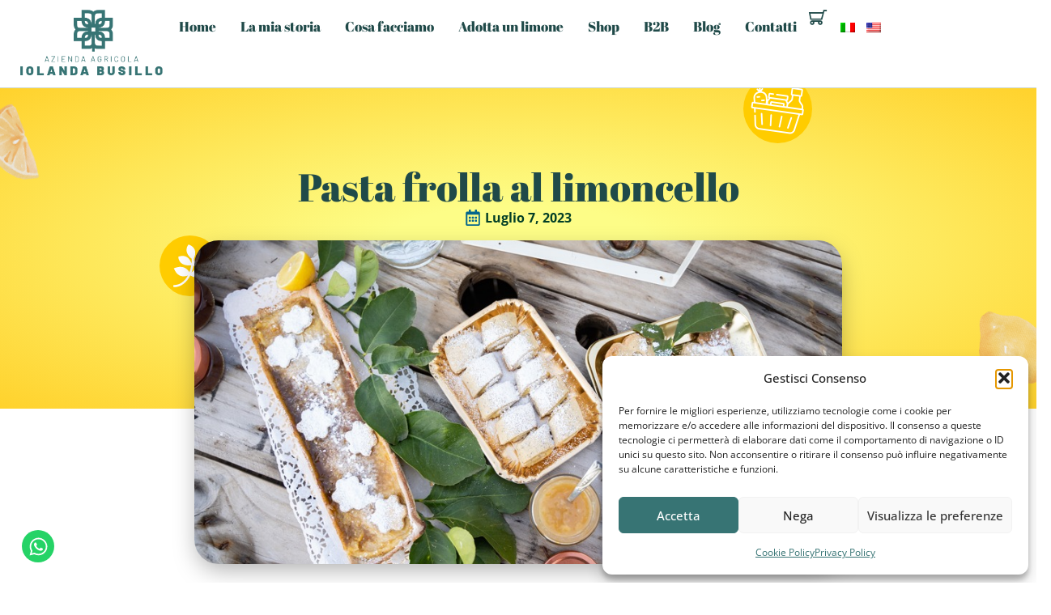

--- FILE ---
content_type: text/html; charset=UTF-8
request_url: https://iolandabusillo.it/pasta-frolla-al-limoncello/
body_size: 26917
content:
<!doctype html>
<html lang="it-IT" prefix="og: https://ogp.me/ns#">
<head>
	<meta charset="UTF-8">
	<meta name="viewport" content="width=device-width, initial-scale=1">
	<link rel="profile" href="https://gmpg.org/xfn/11">
	
<!-- Ottimizzazione per i motori di ricerca di Rank Math - https://rankmath.com/ -->
<title>Pasta frolla al limoncello - Azienda Agricola Iolanda Busillo</title>
<meta name="description" content="La pasta frolla è una preparazione base, ognuno ha la sua ricetta e il suo segreto per renderla più buona e diversa dalle altre. Il mio segreto? L’aggiunta di"/>
<meta name="robots" content="follow, index, max-snippet:-1, max-video-preview:-1, max-image-preview:large"/>
<link rel="canonical" href="https://iolandabusillo.it/pasta-frolla-al-limoncello/" />
<meta property="og:locale" content="it_IT" />
<meta property="og:type" content="article" />
<meta property="og:title" content="Pasta frolla al limoncello - Azienda Agricola Iolanda Busillo" />
<meta property="og:description" content="La pasta frolla è una preparazione base, ognuno ha la sua ricetta e il suo segreto per renderla più buona e diversa dalle altre. Il mio segreto? L’aggiunta di" />
<meta property="og:url" content="https://iolandabusillo.it/pasta-frolla-al-limoncello/" />
<meta property="og:site_name" content="Azienda Agricola Iolanda Busillo" />
<meta property="article:section" content="Ricette con limone" />
<meta property="og:updated_time" content="2025-04-18T12:51:19+02:00" />
<meta property="og:image" content="https://iolandabusillo.it/wp-content/uploads/2023/07/PASTA-FROLLA-LIMONCELLO-1.jpg" />
<meta property="og:image:secure_url" content="https://iolandabusillo.it/wp-content/uploads/2023/07/PASTA-FROLLA-LIMONCELLO-1.jpg" />
<meta property="og:image:width" content="900" />
<meta property="og:image:height" content="600" />
<meta property="og:image:alt" content="Pasta frolla al limoncello" />
<meta property="og:image:type" content="image/jpeg" />
<meta property="article:published_time" content="2023-07-07T08:29:31+02:00" />
<meta property="article:modified_time" content="2025-04-18T12:51:19+02:00" />
<meta name="twitter:card" content="summary_large_image" />
<meta name="twitter:title" content="Pasta frolla al limoncello - Azienda Agricola Iolanda Busillo" />
<meta name="twitter:description" content="La pasta frolla è una preparazione base, ognuno ha la sua ricetta e il suo segreto per renderla più buona e diversa dalle altre. Il mio segreto? L’aggiunta di" />
<meta name="twitter:image" content="https://iolandabusillo.it/wp-content/uploads/2023/07/PASTA-FROLLA-LIMONCELLO-1.jpg" />
<script type="application/ld+json" class="rank-math-schema">{"@context":"https://schema.org","@graph":[{"@type":"Organization","@id":"https://iolandabusillo.it/#organization","name":"Azienda Agricola Iolanda Busillo","url":"https://iolandabusillo.it","logo":{"@type":"ImageObject","@id":"https://iolandabusillo.it/#logo","url":"https://iolandabusillo.it/wp-content/uploads/2025/03/logo_c_iole.png","contentUrl":"https://iolandabusillo.it/wp-content/uploads/2025/03/logo_c_iole.png","caption":"Azienda Agricola Iolanda Busillo","inLanguage":"it-IT","width":"670","height":"318"}},{"@type":"WebSite","@id":"https://iolandabusillo.it/#website","url":"https://iolandabusillo.it","name":"Azienda Agricola Iolanda Busillo","publisher":{"@id":"https://iolandabusillo.it/#organization"},"inLanguage":"it-IT"},{"@type":"ImageObject","@id":"https://iolandabusillo.it/wp-content/uploads/2023/07/PASTA-FROLLA-LIMONCELLO-1.jpg","url":"https://iolandabusillo.it/wp-content/uploads/2023/07/PASTA-FROLLA-LIMONCELLO-1.jpg","width":"900","height":"600","inLanguage":"it-IT"},{"@type":"WebPage","@id":"https://iolandabusillo.it/pasta-frolla-al-limoncello/#webpage","url":"https://iolandabusillo.it/pasta-frolla-al-limoncello/","name":"Pasta frolla al limoncello - Azienda Agricola Iolanda Busillo","datePublished":"2023-07-07T08:29:31+02:00","dateModified":"2025-04-18T12:51:19+02:00","isPartOf":{"@id":"https://iolandabusillo.it/#website"},"primaryImageOfPage":{"@id":"https://iolandabusillo.it/wp-content/uploads/2023/07/PASTA-FROLLA-LIMONCELLO-1.jpg"},"inLanguage":"it-IT"},{"@type":"Person","@id":"https://iolandabusillo.it/author/admin/","name":"admin","url":"https://iolandabusillo.it/author/admin/","image":{"@type":"ImageObject","@id":"https://secure.gravatar.com/avatar/3d14650ca7b25ae79ac37549d52fba9d86e0cbc5335500de4cbf28fe76599e9f?s=96&amp;d=mm&amp;r=g","url":"https://secure.gravatar.com/avatar/3d14650ca7b25ae79ac37549d52fba9d86e0cbc5335500de4cbf28fe76599e9f?s=96&amp;d=mm&amp;r=g","caption":"admin","inLanguage":"it-IT"},"sameAs":["https://www.newiolandabusillo.liftoffagency.it"],"worksFor":{"@id":"https://iolandabusillo.it/#organization"}},{"@type":"BlogPosting","headline":"Pasta frolla al limoncello - Azienda Agricola Iolanda Busillo","datePublished":"2023-07-07T08:29:31+02:00","dateModified":"2025-04-18T12:51:19+02:00","articleSection":"Ricette con limone","author":{"@id":"https://iolandabusillo.it/author/admin/","name":"admin"},"publisher":{"@id":"https://iolandabusillo.it/#organization"},"description":"La pasta frolla \u00e8 una preparazione base, ognuno ha la sua ricetta e il suo segreto per renderla pi\u00f9 buona e diversa dalle altre. Il mio segreto? L\u2019aggiunta di","name":"Pasta frolla al limoncello - Azienda Agricola Iolanda Busillo","@id":"https://iolandabusillo.it/pasta-frolla-al-limoncello/#richSnippet","isPartOf":{"@id":"https://iolandabusillo.it/pasta-frolla-al-limoncello/#webpage"},"image":{"@id":"https://iolandabusillo.it/wp-content/uploads/2023/07/PASTA-FROLLA-LIMONCELLO-1.jpg"},"inLanguage":"it-IT","mainEntityOfPage":{"@id":"https://iolandabusillo.it/pasta-frolla-al-limoncello/#webpage"}}]}</script>
<!-- /Rank Math WordPress SEO plugin -->

<link rel="alternate" type="application/rss+xml" title="Azienda Agricola Iolanda Busillo &raquo; Feed" href="https://iolandabusillo.it/feed/" />
<link rel="alternate" type="application/rss+xml" title="Azienda Agricola Iolanda Busillo &raquo; Feed dei commenti" href="https://iolandabusillo.it/comments/feed/" />
<link rel="alternate" title="oEmbed (JSON)" type="application/json+oembed" href="https://iolandabusillo.it/wp-json/oembed/1.0/embed?url=https%3A%2F%2Fiolandabusillo.it%2Fpasta-frolla-al-limoncello%2F" />
<link rel="alternate" title="oEmbed (XML)" type="text/xml+oembed" href="https://iolandabusillo.it/wp-json/oembed/1.0/embed?url=https%3A%2F%2Fiolandabusillo.it%2Fpasta-frolla-al-limoncello%2F&#038;format=xml" />
<style id='wp-img-auto-sizes-contain-inline-css'>
img:is([sizes=auto i],[sizes^="auto," i]){contain-intrinsic-size:3000px 1500px}
/*# sourceURL=wp-img-auto-sizes-contain-inline-css */
</style>
<style id='wp-emoji-styles-inline-css'>

	img.wp-smiley, img.emoji {
		display: inline !important;
		border: none !important;
		box-shadow: none !important;
		height: 1em !important;
		width: 1em !important;
		margin: 0 0.07em !important;
		vertical-align: -0.1em !important;
		background: none !important;
		padding: 0 !important;
	}
/*# sourceURL=wp-emoji-styles-inline-css */
</style>
<link rel='stylesheet' id='wp-block-library-css' href='https://iolandabusillo.it/wp-includes/css/dist/block-library/style.min.css?ver=6.9' media='all' />
<style id='global-styles-inline-css'>
:root{--wp--preset--aspect-ratio--square: 1;--wp--preset--aspect-ratio--4-3: 4/3;--wp--preset--aspect-ratio--3-4: 3/4;--wp--preset--aspect-ratio--3-2: 3/2;--wp--preset--aspect-ratio--2-3: 2/3;--wp--preset--aspect-ratio--16-9: 16/9;--wp--preset--aspect-ratio--9-16: 9/16;--wp--preset--color--black: #000000;--wp--preset--color--cyan-bluish-gray: #abb8c3;--wp--preset--color--white: #ffffff;--wp--preset--color--pale-pink: #f78da7;--wp--preset--color--vivid-red: #cf2e2e;--wp--preset--color--luminous-vivid-orange: #ff6900;--wp--preset--color--luminous-vivid-amber: #fcb900;--wp--preset--color--light-green-cyan: #7bdcb5;--wp--preset--color--vivid-green-cyan: #00d084;--wp--preset--color--pale-cyan-blue: #8ed1fc;--wp--preset--color--vivid-cyan-blue: #0693e3;--wp--preset--color--vivid-purple: #9b51e0;--wp--preset--gradient--vivid-cyan-blue-to-vivid-purple: linear-gradient(135deg,rgb(6,147,227) 0%,rgb(155,81,224) 100%);--wp--preset--gradient--light-green-cyan-to-vivid-green-cyan: linear-gradient(135deg,rgb(122,220,180) 0%,rgb(0,208,130) 100%);--wp--preset--gradient--luminous-vivid-amber-to-luminous-vivid-orange: linear-gradient(135deg,rgb(252,185,0) 0%,rgb(255,105,0) 100%);--wp--preset--gradient--luminous-vivid-orange-to-vivid-red: linear-gradient(135deg,rgb(255,105,0) 0%,rgb(207,46,46) 100%);--wp--preset--gradient--very-light-gray-to-cyan-bluish-gray: linear-gradient(135deg,rgb(238,238,238) 0%,rgb(169,184,195) 100%);--wp--preset--gradient--cool-to-warm-spectrum: linear-gradient(135deg,rgb(74,234,220) 0%,rgb(151,120,209) 20%,rgb(207,42,186) 40%,rgb(238,44,130) 60%,rgb(251,105,98) 80%,rgb(254,248,76) 100%);--wp--preset--gradient--blush-light-purple: linear-gradient(135deg,rgb(255,206,236) 0%,rgb(152,150,240) 100%);--wp--preset--gradient--blush-bordeaux: linear-gradient(135deg,rgb(254,205,165) 0%,rgb(254,45,45) 50%,rgb(107,0,62) 100%);--wp--preset--gradient--luminous-dusk: linear-gradient(135deg,rgb(255,203,112) 0%,rgb(199,81,192) 50%,rgb(65,88,208) 100%);--wp--preset--gradient--pale-ocean: linear-gradient(135deg,rgb(255,245,203) 0%,rgb(182,227,212) 50%,rgb(51,167,181) 100%);--wp--preset--gradient--electric-grass: linear-gradient(135deg,rgb(202,248,128) 0%,rgb(113,206,126) 100%);--wp--preset--gradient--midnight: linear-gradient(135deg,rgb(2,3,129) 0%,rgb(40,116,252) 100%);--wp--preset--font-size--small: 13px;--wp--preset--font-size--medium: 20px;--wp--preset--font-size--large: 36px;--wp--preset--font-size--x-large: 42px;--wp--preset--spacing--20: 0.44rem;--wp--preset--spacing--30: 0.67rem;--wp--preset--spacing--40: 1rem;--wp--preset--spacing--50: 1.5rem;--wp--preset--spacing--60: 2.25rem;--wp--preset--spacing--70: 3.38rem;--wp--preset--spacing--80: 5.06rem;--wp--preset--shadow--natural: 6px 6px 9px rgba(0, 0, 0, 0.2);--wp--preset--shadow--deep: 12px 12px 50px rgba(0, 0, 0, 0.4);--wp--preset--shadow--sharp: 6px 6px 0px rgba(0, 0, 0, 0.2);--wp--preset--shadow--outlined: 6px 6px 0px -3px rgb(255, 255, 255), 6px 6px rgb(0, 0, 0);--wp--preset--shadow--crisp: 6px 6px 0px rgb(0, 0, 0);}:root { --wp--style--global--content-size: 800px;--wp--style--global--wide-size: 1200px; }:where(body) { margin: 0; }.wp-site-blocks > .alignleft { float: left; margin-right: 2em; }.wp-site-blocks > .alignright { float: right; margin-left: 2em; }.wp-site-blocks > .aligncenter { justify-content: center; margin-left: auto; margin-right: auto; }:where(.wp-site-blocks) > * { margin-block-start: 24px; margin-block-end: 0; }:where(.wp-site-blocks) > :first-child { margin-block-start: 0; }:where(.wp-site-blocks) > :last-child { margin-block-end: 0; }:root { --wp--style--block-gap: 24px; }:root :where(.is-layout-flow) > :first-child{margin-block-start: 0;}:root :where(.is-layout-flow) > :last-child{margin-block-end: 0;}:root :where(.is-layout-flow) > *{margin-block-start: 24px;margin-block-end: 0;}:root :where(.is-layout-constrained) > :first-child{margin-block-start: 0;}:root :where(.is-layout-constrained) > :last-child{margin-block-end: 0;}:root :where(.is-layout-constrained) > *{margin-block-start: 24px;margin-block-end: 0;}:root :where(.is-layout-flex){gap: 24px;}:root :where(.is-layout-grid){gap: 24px;}.is-layout-flow > .alignleft{float: left;margin-inline-start: 0;margin-inline-end: 2em;}.is-layout-flow > .alignright{float: right;margin-inline-start: 2em;margin-inline-end: 0;}.is-layout-flow > .aligncenter{margin-left: auto !important;margin-right: auto !important;}.is-layout-constrained > .alignleft{float: left;margin-inline-start: 0;margin-inline-end: 2em;}.is-layout-constrained > .alignright{float: right;margin-inline-start: 2em;margin-inline-end: 0;}.is-layout-constrained > .aligncenter{margin-left: auto !important;margin-right: auto !important;}.is-layout-constrained > :where(:not(.alignleft):not(.alignright):not(.alignfull)){max-width: var(--wp--style--global--content-size);margin-left: auto !important;margin-right: auto !important;}.is-layout-constrained > .alignwide{max-width: var(--wp--style--global--wide-size);}body .is-layout-flex{display: flex;}.is-layout-flex{flex-wrap: wrap;align-items: center;}.is-layout-flex > :is(*, div){margin: 0;}body .is-layout-grid{display: grid;}.is-layout-grid > :is(*, div){margin: 0;}body{padding-top: 0px;padding-right: 0px;padding-bottom: 0px;padding-left: 0px;}a:where(:not(.wp-element-button)){text-decoration: underline;}:root :where(.wp-element-button, .wp-block-button__link){background-color: #32373c;border-width: 0;color: #fff;font-family: inherit;font-size: inherit;font-style: inherit;font-weight: inherit;letter-spacing: inherit;line-height: inherit;padding-top: calc(0.667em + 2px);padding-right: calc(1.333em + 2px);padding-bottom: calc(0.667em + 2px);padding-left: calc(1.333em + 2px);text-decoration: none;text-transform: inherit;}.has-black-color{color: var(--wp--preset--color--black) !important;}.has-cyan-bluish-gray-color{color: var(--wp--preset--color--cyan-bluish-gray) !important;}.has-white-color{color: var(--wp--preset--color--white) !important;}.has-pale-pink-color{color: var(--wp--preset--color--pale-pink) !important;}.has-vivid-red-color{color: var(--wp--preset--color--vivid-red) !important;}.has-luminous-vivid-orange-color{color: var(--wp--preset--color--luminous-vivid-orange) !important;}.has-luminous-vivid-amber-color{color: var(--wp--preset--color--luminous-vivid-amber) !important;}.has-light-green-cyan-color{color: var(--wp--preset--color--light-green-cyan) !important;}.has-vivid-green-cyan-color{color: var(--wp--preset--color--vivid-green-cyan) !important;}.has-pale-cyan-blue-color{color: var(--wp--preset--color--pale-cyan-blue) !important;}.has-vivid-cyan-blue-color{color: var(--wp--preset--color--vivid-cyan-blue) !important;}.has-vivid-purple-color{color: var(--wp--preset--color--vivid-purple) !important;}.has-black-background-color{background-color: var(--wp--preset--color--black) !important;}.has-cyan-bluish-gray-background-color{background-color: var(--wp--preset--color--cyan-bluish-gray) !important;}.has-white-background-color{background-color: var(--wp--preset--color--white) !important;}.has-pale-pink-background-color{background-color: var(--wp--preset--color--pale-pink) !important;}.has-vivid-red-background-color{background-color: var(--wp--preset--color--vivid-red) !important;}.has-luminous-vivid-orange-background-color{background-color: var(--wp--preset--color--luminous-vivid-orange) !important;}.has-luminous-vivid-amber-background-color{background-color: var(--wp--preset--color--luminous-vivid-amber) !important;}.has-light-green-cyan-background-color{background-color: var(--wp--preset--color--light-green-cyan) !important;}.has-vivid-green-cyan-background-color{background-color: var(--wp--preset--color--vivid-green-cyan) !important;}.has-pale-cyan-blue-background-color{background-color: var(--wp--preset--color--pale-cyan-blue) !important;}.has-vivid-cyan-blue-background-color{background-color: var(--wp--preset--color--vivid-cyan-blue) !important;}.has-vivid-purple-background-color{background-color: var(--wp--preset--color--vivid-purple) !important;}.has-black-border-color{border-color: var(--wp--preset--color--black) !important;}.has-cyan-bluish-gray-border-color{border-color: var(--wp--preset--color--cyan-bluish-gray) !important;}.has-white-border-color{border-color: var(--wp--preset--color--white) !important;}.has-pale-pink-border-color{border-color: var(--wp--preset--color--pale-pink) !important;}.has-vivid-red-border-color{border-color: var(--wp--preset--color--vivid-red) !important;}.has-luminous-vivid-orange-border-color{border-color: var(--wp--preset--color--luminous-vivid-orange) !important;}.has-luminous-vivid-amber-border-color{border-color: var(--wp--preset--color--luminous-vivid-amber) !important;}.has-light-green-cyan-border-color{border-color: var(--wp--preset--color--light-green-cyan) !important;}.has-vivid-green-cyan-border-color{border-color: var(--wp--preset--color--vivid-green-cyan) !important;}.has-pale-cyan-blue-border-color{border-color: var(--wp--preset--color--pale-cyan-blue) !important;}.has-vivid-cyan-blue-border-color{border-color: var(--wp--preset--color--vivid-cyan-blue) !important;}.has-vivid-purple-border-color{border-color: var(--wp--preset--color--vivid-purple) !important;}.has-vivid-cyan-blue-to-vivid-purple-gradient-background{background: var(--wp--preset--gradient--vivid-cyan-blue-to-vivid-purple) !important;}.has-light-green-cyan-to-vivid-green-cyan-gradient-background{background: var(--wp--preset--gradient--light-green-cyan-to-vivid-green-cyan) !important;}.has-luminous-vivid-amber-to-luminous-vivid-orange-gradient-background{background: var(--wp--preset--gradient--luminous-vivid-amber-to-luminous-vivid-orange) !important;}.has-luminous-vivid-orange-to-vivid-red-gradient-background{background: var(--wp--preset--gradient--luminous-vivid-orange-to-vivid-red) !important;}.has-very-light-gray-to-cyan-bluish-gray-gradient-background{background: var(--wp--preset--gradient--very-light-gray-to-cyan-bluish-gray) !important;}.has-cool-to-warm-spectrum-gradient-background{background: var(--wp--preset--gradient--cool-to-warm-spectrum) !important;}.has-blush-light-purple-gradient-background{background: var(--wp--preset--gradient--blush-light-purple) !important;}.has-blush-bordeaux-gradient-background{background: var(--wp--preset--gradient--blush-bordeaux) !important;}.has-luminous-dusk-gradient-background{background: var(--wp--preset--gradient--luminous-dusk) !important;}.has-pale-ocean-gradient-background{background: var(--wp--preset--gradient--pale-ocean) !important;}.has-electric-grass-gradient-background{background: var(--wp--preset--gradient--electric-grass) !important;}.has-midnight-gradient-background{background: var(--wp--preset--gradient--midnight) !important;}.has-small-font-size{font-size: var(--wp--preset--font-size--small) !important;}.has-medium-font-size{font-size: var(--wp--preset--font-size--medium) !important;}.has-large-font-size{font-size: var(--wp--preset--font-size--large) !important;}.has-x-large-font-size{font-size: var(--wp--preset--font-size--x-large) !important;}
:root :where(.wp-block-pullquote){font-size: 1.5em;line-height: 1.6;}
/*# sourceURL=global-styles-inline-css */
</style>
<link rel='stylesheet' id='style-css-css' href='https://iolandabusillo.it/wp-content/plugins/ez_plugin/assets/style.css?ver=6.9' media='all' />
<link rel='stylesheet' id='processo-annuale-limoneto-timeline-css-css' href='https://iolandabusillo.it/wp-content/plugins/ez_plugin/assets/processo-annuale-limoneto-timeline.css?ver=6.9' media='all' />
<link rel='stylesheet' id='lemonline-timeline-css-css' href='https://iolandabusillo.it/wp-content/plugins/ez_plugin/assets/lemonline-timeline.css?ver=6.9' media='all' />
<link rel='stylesheet' id='woocommerce-layout-css' href='https://iolandabusillo.it/wp-content/plugins/woocommerce/assets/css/woocommerce-layout.css?ver=10.4.3' media='all' />
<link rel='stylesheet' id='woocommerce-smallscreen-css' href='https://iolandabusillo.it/wp-content/plugins/woocommerce/assets/css/woocommerce-smallscreen.css?ver=10.4.3' media='only screen and (max-width: 768px)' />
<link rel='stylesheet' id='woocommerce-general-css' href='https://iolandabusillo.it/wp-content/plugins/woocommerce/assets/css/woocommerce.css?ver=10.4.3' media='all' />
<style id='woocommerce-inline-inline-css'>
.woocommerce form .form-row .required { visibility: visible; }
/*# sourceURL=woocommerce-inline-inline-css */
</style>
<link rel='stylesheet' id='trp-language-switcher-style-css' href='https://iolandabusillo.it/wp-content/plugins/translatepress-multilingual/assets/css/trp-language-switcher.css?ver=3.0.6' media='all' />
<link rel='stylesheet' id='cmplz-general-css' href='https://iolandabusillo.it/wp-content/plugins/complianz-gdpr/assets/css/cookieblocker.min.css?ver=1766042720' media='all' />
<link rel='stylesheet' id='hello-elementor-css' href='https://iolandabusillo.it/wp-content/themes/hello-elementor/assets/css/reset.css?ver=3.4.5' media='all' />
<link rel='stylesheet' id='hello-elementor-theme-style-css' href='https://iolandabusillo.it/wp-content/themes/hello-elementor/assets/css/theme.css?ver=3.4.5' media='all' />
<link rel='stylesheet' id='elementor-frontend-css' href='https://iolandabusillo.it/wp-content/uploads/elementor/css/custom-frontend.min.css?ver=1768400903' media='all' />
<link rel='stylesheet' id='widget-image-css' href='https://iolandabusillo.it/wp-content/plugins/elementor/assets/css/widget-image.min.css?ver=3.34.1' media='all' />
<link rel='stylesheet' id='widget-nav-menu-css' href='https://iolandabusillo.it/wp-content/uploads/elementor/css/custom-pro-widget-nav-menu.min.css?ver=1768400903' media='all' />
<link rel='stylesheet' id='widget-heading-css' href='https://iolandabusillo.it/wp-content/plugins/elementor/assets/css/widget-heading.min.css?ver=3.34.1' media='all' />
<link rel='stylesheet' id='widget-icon-list-css' href='https://iolandabusillo.it/wp-content/uploads/elementor/css/custom-widget-icon-list.min.css?ver=1768400903' media='all' />
<link rel='stylesheet' id='e-animation-grow-css' href='https://iolandabusillo.it/wp-content/plugins/elementor/assets/lib/animations/styles/e-animation-grow.min.css?ver=3.34.1' media='all' />
<link rel='stylesheet' id='widget-social-icons-css' href='https://iolandabusillo.it/wp-content/plugins/elementor/assets/css/widget-social-icons.min.css?ver=3.34.1' media='all' />
<link rel='stylesheet' id='e-apple-webkit-css' href='https://iolandabusillo.it/wp-content/uploads/elementor/css/custom-apple-webkit.min.css?ver=1768400903' media='all' />
<link rel='stylesheet' id='e-animation-fadeInUp-css' href='https://iolandabusillo.it/wp-content/plugins/elementor/assets/lib/animations/styles/fadeInUp.min.css?ver=3.34.1' media='all' />
<link rel='stylesheet' id='e-animation-fadeIn-css' href='https://iolandabusillo.it/wp-content/plugins/elementor/assets/lib/animations/styles/fadeIn.min.css?ver=3.34.1' media='all' />
<link rel='stylesheet' id='widget-post-info-css' href='https://iolandabusillo.it/wp-content/plugins/elementor-pro/assets/css/widget-post-info.min.css?ver=3.33.2' media='all' />
<link rel='stylesheet' id='e-animation-rotate-css' href='https://iolandabusillo.it/wp-content/plugins/elementor/assets/lib/animations/styles/e-animation-rotate.min.css?ver=3.34.1' media='all' />
<link rel='stylesheet' id='e-animation-float-css' href='https://iolandabusillo.it/wp-content/plugins/elementor/assets/lib/animations/styles/e-animation-float.min.css?ver=3.34.1' media='all' />
<link rel='stylesheet' id='e-motion-fx-css' href='https://iolandabusillo.it/wp-content/plugins/elementor-pro/assets/css/modules/motion-fx.min.css?ver=3.33.2' media='all' />
<link rel='stylesheet' id='widget-divider-css' href='https://iolandabusillo.it/wp-content/plugins/elementor/assets/css/widget-divider.min.css?ver=3.34.1' media='all' />
<link rel='stylesheet' id='widget-posts-css' href='https://iolandabusillo.it/wp-content/plugins/elementor-pro/assets/css/widget-posts.min.css?ver=3.33.2' media='all' />
<link rel='stylesheet' id='swiper-css' href='https://iolandabusillo.it/wp-content/plugins/elementor/assets/lib/swiper/v8/css/swiper.min.css?ver=8.4.5' media='all' />
<link rel='stylesheet' id='inavii-styles-css' href='https://iolandabusillo.it/wp-content/plugins/inavii-social-feed-for-elementor/assets/dist/css/inavii-styles.min.css?ver=2.7.12' media='all' />
<link rel='stylesheet' id='elementor-post-9-css' href='https://iolandabusillo.it/wp-content/uploads/elementor/css/post-9.css?ver=1768400904' media='all' />
<link rel='stylesheet' id='elementor-post-8419-css' href='https://iolandabusillo.it/wp-content/uploads/elementor/css/post-8419.css?ver=1768400904' media='all' />
<link rel='stylesheet' id='elementor-post-8425-css' href='https://iolandabusillo.it/wp-content/uploads/elementor/css/post-8425.css?ver=1768400904' media='all' />
<link rel='stylesheet' id='elementor-post-5792-css' href='https://iolandabusillo.it/wp-content/uploads/elementor/css/post-5792.css?ver=1768400962' media='all' />
<link rel='stylesheet' id='ekit-widget-styles-css' href='https://iolandabusillo.it/wp-content/plugins/elementskit-lite/widgets/init/assets/css/widget-styles.css?ver=3.7.8' media='all' />
<link rel='stylesheet' id='ekit-responsive-css' href='https://iolandabusillo.it/wp-content/plugins/elementskit-lite/widgets/init/assets/css/responsive.css?ver=3.7.8' media='all' />
<link rel='stylesheet' id='sib-front-css-css' href='https://iolandabusillo.it/wp-content/plugins/mailin/css/mailin-front.css?ver=6.9' media='all' />
<link rel='stylesheet' id='elementor-gf-local-abrilfatface-css' href='https://iolandabusillo.it/wp-content/uploads/elementor/google-fonts/css/abrilfatface.css?ver=1747900638' media='all' />
<link rel='stylesheet' id='elementor-gf-local-opensans-css' href='https://iolandabusillo.it/wp-content/uploads/elementor/google-fonts/css/opensans.css?ver=1747900649' media='all' />
<link rel='stylesheet' id='elementor-gf-local-satisfy-css' href='https://iolandabusillo.it/wp-content/uploads/elementor/google-fonts/css/satisfy.css?ver=1747900649' media='all' />
<link rel='stylesheet' id='elementor-icons-ekiticons-css' href='https://iolandabusillo.it/wp-content/plugins/elementskit-lite/modules/elementskit-icon-pack/assets/css/ekiticons.css?ver=3.7.8' media='all' />
<script src="https://iolandabusillo.it/wp-includes/js/jquery/jquery.min.js?ver=3.7.1" id="jquery-core-js"></script>
<script src="https://iolandabusillo.it/wp-includes/js/jquery/jquery-migrate.min.js?ver=3.4.1" id="jquery-migrate-js"></script>
<script src="https://iolandabusillo.it/wp-content/plugins/woocommerce/assets/js/jquery-blockui/jquery.blockUI.min.js?ver=2.7.0-wc.10.4.3" id="wc-jquery-blockui-js" defer data-wp-strategy="defer"></script>
<script src="https://iolandabusillo.it/wp-content/plugins/woocommerce/assets/js/js-cookie/js.cookie.min.js?ver=2.1.4-wc.10.4.3" id="wc-js-cookie-js" defer data-wp-strategy="defer"></script>
<script id="woocommerce-js-extra">
var woocommerce_params = {"ajax_url":"/wp-admin/admin-ajax.php","wc_ajax_url":"/?wc-ajax=%%endpoint%%","i18n_password_show":"Mostra password","i18n_password_hide":"Nascondi password"};
//# sourceURL=woocommerce-js-extra
</script>
<script src="https://iolandabusillo.it/wp-content/plugins/woocommerce/assets/js/frontend/woocommerce.min.js?ver=10.4.3" id="woocommerce-js" defer data-wp-strategy="defer"></script>
<script src="https://iolandabusillo.it/wp-content/plugins/translatepress-multilingual/assets/js/trp-frontend-compatibility.js?ver=3.0.6" id="trp-frontend-compatibility-js"></script>
<script id="WCPAY_ASSETS-js-extra">
var wcpayAssets = {"url":"https://iolandabusillo.it/wp-content/plugins/woocommerce-payments/dist/"};
//# sourceURL=WCPAY_ASSETS-js-extra
</script>
<script id="wc-cart-fragments-js-extra">
var wc_cart_fragments_params = {"ajax_url":"/wp-admin/admin-ajax.php","wc_ajax_url":"/?wc-ajax=%%endpoint%%","cart_hash_key":"wc_cart_hash_896162afb4c45b159083c38bc7a76287","fragment_name":"wc_fragments_896162afb4c45b159083c38bc7a76287","request_timeout":"5000"};
//# sourceURL=wc-cart-fragments-js-extra
</script>
<script src="https://iolandabusillo.it/wp-content/plugins/woocommerce/assets/js/frontend/cart-fragments.min.js?ver=10.4.3" id="wc-cart-fragments-js" defer data-wp-strategy="defer"></script>
<script id="sib-front-js-js-extra">
var sibErrMsg = {"invalidMail":"Please fill out valid email address","requiredField":"Please fill out required fields","invalidDateFormat":"Please fill out valid date format","invalidSMSFormat":"Please fill out valid phone number"};
var ajax_sib_front_object = {"ajax_url":"https://iolandabusillo.it/wp-admin/admin-ajax.php","ajax_nonce":"447ee13cdf","flag_url":"https://iolandabusillo.it/wp-content/plugins/mailin/img/flags/"};
//# sourceURL=sib-front-js-js-extra
</script>
<script src="https://iolandabusillo.it/wp-content/plugins/mailin/js/mailin-front.js?ver=1765316610" id="sib-front-js-js"></script>
<link rel="https://api.w.org/" href="https://iolandabusillo.it/wp-json/" /><link rel="alternate" title="JSON" type="application/json" href="https://iolandabusillo.it/wp-json/wp/v2/posts/5549" /><link rel="EditURI" type="application/rsd+xml" title="RSD" href="https://iolandabusillo.it/xmlrpc.php?rsd" />
<meta name="generator" content="WordPress 6.9" />
<link rel='shortlink' href='https://iolandabusillo.it/?p=5549' />
<link rel="alternate" hreflang="it-IT" href="https://iolandabusillo.it/pasta-frolla-al-limoncello/"/>
<link rel="alternate" hreflang="en-US" href="https://iolandabusillo.it/en_us/pasta-frolla-al-limoncello/"/>
<link rel="alternate" hreflang="it" href="https://iolandabusillo.it/pasta-frolla-al-limoncello/"/>
<link rel="alternate" hreflang="en" href="https://iolandabusillo.it/en_us/pasta-frolla-al-limoncello/"/>
			<style>.cmplz-hidden {
					display: none !important;
				}</style>	<noscript><style>.woocommerce-product-gallery{ opacity: 1 !important; }</style></noscript>
	<meta name="generator" content="Elementor 3.34.1; features: e_font_icon_svg, additional_custom_breakpoints; settings: css_print_method-external, google_font-enabled, font_display-swap">
<script type="text/javascript" src="https://cdn.brevo.com/js/sdk-loader.js" async></script>
<script type="text/javascript">
  window.Brevo = window.Brevo || [];
  window.Brevo.push(['init', {"client_key":"2ooxnaxmrpnv2739uuxxyvp4","email_id":null,"push":{"customDomain":"https:\/\/iolandabusillo.it\/wp-content\/plugins\/mailin\/"},"service_worker_url":"sw.js?key=${key}","frame_url":"brevo-frame.html"}]);
</script><script type="text/javascript" src="https://cdn.brevo.com/js/sdk-loader.js" async></script><script type="text/javascript">
            window.Brevo = window.Brevo || [];
            window.Brevo.push(["init", {
                client_key: "2ooxnaxmrpnv2739uuxxyvp4",
                email_id: "",
                push: {
                    customDomain: "https://iolandabusillo.it\/wp-content\/plugins\/woocommerce-sendinblue-newsletter-subscription\/"
                }
            }]);
        </script>			<style>
				.e-con.e-parent:nth-of-type(n+4):not(.e-lazyloaded):not(.e-no-lazyload),
				.e-con.e-parent:nth-of-type(n+4):not(.e-lazyloaded):not(.e-no-lazyload) * {
					background-image: none !important;
				}
				@media screen and (max-height: 1024px) {
					.e-con.e-parent:nth-of-type(n+3):not(.e-lazyloaded):not(.e-no-lazyload),
					.e-con.e-parent:nth-of-type(n+3):not(.e-lazyloaded):not(.e-no-lazyload) * {
						background-image: none !important;
					}
				}
				@media screen and (max-height: 640px) {
					.e-con.e-parent:nth-of-type(n+2):not(.e-lazyloaded):not(.e-no-lazyload),
					.e-con.e-parent:nth-of-type(n+2):not(.e-lazyloaded):not(.e-no-lazyload) * {
						background-image: none !important;
					}
				}
			</style>
			<script id="google_gtagjs" src="https://www.googletagmanager.com/gtag/js?id=G-6MXW31W9HS" async></script>
<script id="google_gtagjs-inline">
window.dataLayer = window.dataLayer || [];function gtag(){dataLayer.push(arguments);}gtag('js', new Date());gtag('config', 'G-6MXW31W9HS', {} );
</script>
<link rel="icon" href="https://iolandabusillo.it/wp-content/uploads/2025/05/cropped-cropped-logo_c_iole-32x32.png" sizes="32x32" />
<link rel="icon" href="https://iolandabusillo.it/wp-content/uploads/2025/05/cropped-cropped-logo_c_iole-192x192.png" sizes="192x192" />
<link rel="apple-touch-icon" href="https://iolandabusillo.it/wp-content/uploads/2025/05/cropped-cropped-logo_c_iole-180x180.png" />
<meta name="msapplication-TileImage" content="https://iolandabusillo.it/wp-content/uploads/2025/05/cropped-cropped-logo_c_iole-270x270.png" />
		<style id="wp-custom-css">
			.wc-block-cart__submit {
    margin: 16px 0 16px !important;
    position: relative;
}

.wc-block-cart__payment-options, .ppc-button-wrapper {
    display: none;
}

.woocommerce span.onsale {
    background-color: #58826a !important; /* colore sfondo */
    color: #ffffff !important;            /* colore testo */
	padding: 5px 5px;
}

body.woocommerce-cart main#content {
    margin: 20px auto;
}

.woocommerce ul.products li.product, .woocommerce-page ul.products li.product{
    display: flex;
    flex-direction: column;
    justify-content: space-between;
    align-items: center;
}

/* TITOLO PRODOTTI */
.woocommerce ul.products li.product .woocommerce-loop-category__title, .woocommerce ul.products li.product .woocommerce-loop-product__title, .woocommerce ul.products li.product h3{
	text-wrap:balance;
}

/* BANNER SHOP */
.promo-shop-message {
    position: relative;
    background-image: url('/wp-content/uploads/2025/05/DSC06976-1-scaled-1-1536x1024-1.webp');
    background-size: cover;
    background-position: center;
    padding: 20px;
    margin-bottom: 10px;
    overflow: hidden;
    color: white;
    font-size: 20px;
		font-family: "Abril Fatface" !important;
    display: flex;
    align-items: center;
    justify-content: center;
    text-align: center;
}

/* Overlay scuro per migliorare la leggibilità */
.promo-shop-message::before {
    content: "";
    position: absolute;
    top: 0;
    left: 0;
    width: 100%;
    height: 100%;
    background: rgba(32, 74, 73, 0.85);
    z-index: 1;
    pointer-events: none; /* opzionale */
}

.promo-shop-message > div {
  position: relative;
  z-index: 1;
}

@media only screen and (max-width: 767px) {
	.promo-shop-message {
		padding: 20px 10px;
	}
}

/* MENU */
.translatepress-en_US .menu-item-8092 {
	display: none !important;
}

.translatepress-it_IT .menu-item-8091 {
	display: none !important;
}

@media only screen and (min-width: 1024px) and (max-width: 1201px){
	.elementor-element-10bc159 {
		width: 12% !important;
	}
	
	.elementor-162 .elementor-element.elementor-element-a73b1f1 .elementor-nav-menu--main .elementor-item {
		padding-left: 0 !important;
	}
}

/* HOME BLOG */
.archive .product-type-simple {
    display: flex;
    flex-direction: column;
    justify-content: space-between;
    min-height: 400px;
    align-items: flex-start;
}

/* HOME BLOG */
.single-blog-loop img {
	height: 40vh;
	object-fit: cover;
}

/* HOME HERO */
.hero-name {
	font-family: satisfy;
	font-size: 3rem;
	color: #ffcc00;
}

.elementor-element-face6a3 .elementor-button {
	color: #377574 !important;
}

.elementor-element-face6a3 .elementor-button:hover {
	color: #ffcc00 !important;
	background-color: #377574 !important;
}

@media only screen and (max-width: 767px) {
	.hero-name {
	font-size: 2rem;
}
}

/* HOME NEWSLETTER */
.elementor-element-a9f21df .elementor-shortcode {
	display: flex;
	justify-content: center;
}

#sib_signup_form_1 {
	background-color: #204A49 !important;
	color: #fff;
	padding: 2rem;
	width: 80%;
	border: 1px solid #fff;
	border-radius: 5px;
	text-align: center;
}


#sib_signup_form_2 {
	background-color: #FEFEDE !important;
	color: #204A49;
	padding: 2rem;
	width: 100%;
	border: 1px solid #fff;
	border-radius: 5px;
	text-align: center;
}

#sib_signup_form_1 h2,
#sib_signup_form_2 h2 {
	font-size: 32px;
	margin-bottom: 2rem;
}

#sib_signup_form_1 a,
#sib_signup_form_2 a
{
	color: #ffcc00
}

#sib_signup_form_1 .sib-email-area span,
#sib_signup_form_2 .sib-email-area span
{
	font-size: 12px;
}

#sib_signup_form_1 .sib-email-area input[type="email"],
#sib_signup_form_2 .sib-email-area input[type="email"],
#sib_signup_form_3 .sib-email-area input[type="email"]
{
	background-color: #fff;
}

#sib_signup_form_1 .sib-OPT_IN-area .unsub-text,
#sib_signup_form_2 .sib-OPT_IN-area .unsub-text
{
	display: block;
	font-size: 12px;
	margin-top: 1rem;
}

#sib_signup_form_1 .required-star,
#sib_signup_form_2 .required-star,
#sib_signup_form_3 .required-star
{
	color: #ffcc00;
}

.home-sib-svg {
	margin-top: 1rem;
}

#sib_signup_form_2 .popup-sib {
	margin-top: 2rem
}

@media only screen and (max-width: 767px) {
	#sib_signup_form_1 {
		width: 100%;
	}
	
	#elementor-popup-modal-7401 .dialog-message {
		width: 100%;
	}
}

/* NEWSLETTER PAGINE */
#sib_signup_form_3 {
	text-align: center;
	display: flex;
	flex-direction: column;
	align-items: center;
}

#sib_signup_form_3 h2 {
	font-size: 32px;
}

.pages-sib.sib-email-area {
	margin: 2rem 0;
}

/* HEADER */
@media only screen and (min-width: 768px) {
	.elementor-nav-menu--dropdown.elementor-nav-menu__container {
	left: 100% !important;
	transform: translate(-100%) !important;
	width: max-content !important;
}
}

.elementor-nav-menu--dropdown.elementor-nav-menu__container .menu-item a {
	display: flex;
	justify-content: center;
	align-items: center;
}

/* FOOTER */
@media only screen and (max-width: 1024px) {
	.footer-contact-address .elementor-icon-list-text{
		text-align: center;
	}
}

.ez-link {
	color: #fff !important;
}

.footer-logo {
	width: 25px;
	margin-bottom: -1px;
}

.ez-link:hover .footer-logo {
	transform: scale(1.2)
}

/* BLOG */
.elementor-element-6c7ea31 .elementor-heading-title a {
	text-decoration: none;
}

.single-post .elementor-widget-theme-post-content a {
	color: #377574;
	font-weight: 700;
}

.single-post .elementor-widget-theme-post-content a:hover {
	color: #ffcc00;
}

/* WOO PRODUCTS */
.woocommerce li.product span.price {
	color: #104A49 !important;
}

/* WOO SHOP */
.post-type-archive-product .ppcp-messages {
	display: none !important;
}

.post-type-archive-product .product .star-rating {
	display: none;
}

nav.woocommerce-breadcrumb {
	margin-top: 1rem !important;
}

.woocommerce-Price-amount.amount {
	font-family: Abril Fatface, sans-serif;
	font-size: 16px;
	color: #377574;
}

.add_to_cart_button,
.woocommerce-button,
.woocommerce-Button {
	border-radius: 50px !important;
	background-color: #ffcc00 !important;
	color: #377574 !important;
	font-size: 14px !important;
}

.add_to_cart_button:hover,
.woocommerce-button:hover,
.woocommerce-Button:hover,
li.product.outofstock a.button:hover,
.woocommerce-notices-wrapper .woocommerce-message .button.wc-forward:hover
{
	background-color: #377574 !important;
	color: #ffcc00 !important;
}

li.product.outofstock a.button {
	border-radius: 50px !important;
	background-color: #ffcc00 !important;
	color: #377574 !important;
	font-size: 14px !important;
}

.woocommerce-notices-wrapper .woocommerce-message .button.wc-forward {
	border-radius: 50px !important;
	background-color: #ffcc00 !important;
	color: #377574 !important;
	font-size: 14px !important;
}

.woocommerce-pagination {
	margin-bottom: 1rem;
}

.page-numbers {
	color: #377574 !important;
}

.page-numbers.current {
	background-color: #ffcc00 !important;
}

@media only screen and (max-width: 1199px) {
	.archive .product-type-simple {
		min-height: 380px;
	}
	
	.archive #main {
		width: 90% !important;
		max-width: 90% !important;
	}
}

@media only screen and (max-width: 1023px) {
	.archive .product-type-simple {
		min-height: 340px;
	}
}

@media only screen and (max-width: 499px) {
	.archive .product-type-simple {
		min-height: 340px;
	}
}

/* WOO SINGLE PRODUCT */
.single-product .product_title {
	font-size: 32px;
} 

.single-product .entry-summary .woocommerce-Price-amount {
	font-size: 28px !important;
}

.single_add_to_cart_button {
	border-radius: 50px !important;
	background-color: #ffcc00 !important;
	color: #377574 !important;
	padding-top: 0.8rem !important;
	padding-bottom: 0.8rem !important;
}

.wc-tabs li::before,
.wc-tabs li::after {
	display: none !important
}

.wc-tabs li.active {
	background-color: #ffcc00 !important;
	color: #377574 !important;
}

.wc-tabs li {
	background-color: #FEFEDE !important;
}

.wc-tabs li a {
	color: #1F4A49 !important;
}

.wc-tab > h2,
.up-sells > h2,
.related > h2 {
	font-size: 32px !important;
}

/* WOO CART */
.woocommerce-cart .add_to_cart_button {
	text-decoration: none;
	font-weight: 600;
}

.woocommerce-cart .wc-block-grid__product-title {
	font-size: 14px;
}

.woocommerce-cart .wc-block-cart__submit-button {
	background-color: #ffcc00;
	border-radius: 50px;
	text-decoration: none;
	font-weight: 600;
}

.woocommerce-cart .wc-block-cart__submit-button:hover {
	background-color: #FFDD5E;
	color: #1F4A49;
}

.woocommerce-cart input {
	background-color: #fff !important;
}

.woocommerce-cart .wc-block-components-quantity-selector > button.wc-block-components-quantity-selector__button:hover,
.woocommerce-cart .wc-block-components-quantity-selector > button.wc-block-components-quantity-selector__button:focus {
	border-radius: 0px;
}

@media only screen and (max-width:1315px) and (min-width:1200px) {
	div[data-block-name="woocommerce/cart"] {
		margin-inline: -15px;
	}	
}

@media only screen and (max-width:700px) {
	div[data-block-name="woocommerce/cart"] {
		margin-inline: 0;
	}	
}

/* WOO CHECKOUT */
.woocommerce-checkout textarea,
.woocommerce-checkout input {
	background-color: #fff !important;
}

.woocommerce-checkout .wc-block-components-product-name {
	font-size: 18px;
	font-weight: 500 !important;
}

.woocommerce-checkout .wp-block-button__link {
	background-color: #ffcc00;
	text-decoration: none;
	font-weight: 600;
	color: #1F4A49;
}

.woocommerce-checkout .wp-block-button__link:hover {
	background-color: #FFDD5E;
	color: #1F4A49;
}

.woocommerce-order-details .woocommerce-Price-amount.amount {
	color: inherit;
	font-family: inherit;
}

/* WOO TRACKING */
.woocommerce input#orderid,
.woocommerce input#order_email
{
	background-color: #fff;
}

.woocommerce button[name="track"] {
	border-radius: 50px;
	background-color: #ffcc00;
	color: #1F4A49;
}

.woocommerce button[name="track"]:hover {
	background-color: #FFDD5E;
}

/* B2B FORM */
.eael-login-registration-wrapper {
	display: flex;
	justify-content: center;
}

.eael-lr-form-wrapper,
.eael-lr-form-wrapper.style-2 .lr-form-wrapper {
	width: 100% !important;
}

.lr-form-header.header-block {
	display: flex;
	flex-direction:column;
	align-items: center;
	margin-bottom: 1rem;
}

.eael_accept_tnc.lr-toggle:hover {
	border-color: #204A49 !important;
}

.eael_accept_tnc.lr-toggle:checked {
	border-color: #204A49 !important;
	background-color: #204A49 !important;
}

.eael-forever-forget .remember-me:hover {
	border-color: #204A49 !important;
}

.eael-forever-forget .remember-me:checked {
	border-color: #204A49 !important;
	background-color: #204A49 !important;
}

/* WOO SINGLE PRODUCT */
.woocommerce.single-product .product_title.entry-title {
	letter-spacing: 0px;
}		</style>
		</head>
<body class="wp-singular post-template-default single single-post postid-5549 single-format-standard wp-embed-responsive wp-theme-hello-elementor theme-hello-elementor woocommerce-no-js translatepress-it_IT hello-elementor-default elementor-default elementor-kit-9 elementor-page-5792">



		<header data-elementor-type="header" data-elementor-id="8419" class="elementor elementor-8419 elementor-location-header" data-elementor-post-type="elementor_library">
			<div class="elementor-element elementor-element-6215e8c e-flex e-con-boxed e-con e-parent" data-id="6215e8c" data-element_type="container" data-settings="{&quot;background_background&quot;:&quot;classic&quot;}">
					<div class="e-con-inner">
		<div class="elementor-element elementor-element-2063def e-con-full e-flex e-con e-child" data-id="2063def" data-element_type="container">
				<div class="elementor-element elementor-element-0bb3a29 elementor-widget elementor-widget-image" data-id="0bb3a29" data-element_type="widget" data-widget_type="image.default">
				<div class="elementor-widget-container">
																<a href="/">
							<img fetchpriority="high" width="670" height="318" src="https://iolandabusillo.it/wp-content/uploads/2025/03/logo_c_iole.png" class="attachment-full size-full wp-image-5900" alt="" srcset="https://iolandabusillo.it/wp-content/uploads/2025/03/logo_c_iole.png 670w, https://iolandabusillo.it/wp-content/uploads/2025/03/logo_c_iole-600x285.png 600w, https://iolandabusillo.it/wp-content/uploads/2025/03/logo_c_iole-300x142.png 300w" sizes="(max-width: 670px) 100vw, 670px" />								</a>
															</div>
				</div>
				</div>
		<div class="elementor-element elementor-element-1b52766 e-con-full e-flex e-con e-child" data-id="1b52766" data-element_type="container">
				<div class="elementor-element elementor-element-9967991 elementor-nav-menu--stretch elementor-nav-menu__align-end elementor-widget-mobile__width-initial elementor-nav-menu--dropdown-tablet_extra elementor-nav-menu__text-align-aside elementor-nav-menu--toggle elementor-nav-menu--burger elementor-widget elementor-widget-nav-menu" data-id="9967991" data-element_type="widget" data-settings="{&quot;full_width&quot;:&quot;stretch&quot;,&quot;layout&quot;:&quot;horizontal&quot;,&quot;submenu_icon&quot;:{&quot;value&quot;:&quot;&lt;svg aria-hidden=\&quot;true\&quot; class=\&quot;e-font-icon-svg e-fas-caret-down\&quot; viewBox=\&quot;0 0 320 512\&quot; xmlns=\&quot;http:\/\/www.w3.org\/2000\/svg\&quot;&gt;&lt;path d=\&quot;M31.3 192h257.3c17.8 0 26.7 21.5 14.1 34.1L174.1 354.8c-7.8 7.8-20.5 7.8-28.3 0L17.2 226.1C4.6 213.5 13.5 192 31.3 192z\&quot;&gt;&lt;\/path&gt;&lt;\/svg&gt;&quot;,&quot;library&quot;:&quot;fa-solid&quot;},&quot;toggle&quot;:&quot;burger&quot;}" data-widget_type="nav-menu.default">
				<div class="elementor-widget-container">
								<nav aria-label="Menu" class="elementor-nav-menu--main elementor-nav-menu__container elementor-nav-menu--layout-horizontal e--pointer-none">
				<ul id="menu-1-9967991" class="elementor-nav-menu"><li class="menu-item menu-item-type-post_type menu-item-object-page menu-item-home menu-item-171"><a href="https://iolandabusillo.it/" class="elementor-item">Home</a></li>
<li class="menu-item menu-item-type-post_type menu-item-object-page menu-item-170"><a href="https://iolandabusillo.it/chi-siamo/" class="elementor-item">La mia storia</a></li>
<li class="menu-item menu-item-type-post_type menu-item-object-page menu-item-217"><a href="https://iolandabusillo.it/cosa-facciamo/" class="elementor-item">Cosa facciamo</a></li>
<li class="menu-item menu-item-type-post_type menu-item-object-page menu-item-8092"><a href="https://iolandabusillo.it/lemonline-adozione/" class="elementor-item">Adotta un limone</a></li>
<li class="menu-item menu-item-type-post_type menu-item-object-page menu-item-8091"><a href="https://iolandabusillo.it/lemonline-adozione-internazionale/" class="elementor-item">Adotta un limone</a></li>
<li class="menu-item menu-item-type-post_type menu-item-object-page menu-item-5776"><a href="https://iolandabusillo.it/negozio/" class="elementor-item">Shop</a></li>
<li class="menu-item menu-item-type-post_type menu-item-object-page menu-item-7555"><a href="https://iolandabusillo.it/b2b/" class="elementor-item">B2B</a></li>
<li class="menu-item menu-item-type-post_type menu-item-object-page menu-item-5552"><a href="https://iolandabusillo.it/blog/" class="elementor-item">Blog</a></li>
<li class="menu-item menu-item-type-post_type menu-item-object-page menu-item-5567"><a href="https://iolandabusillo.it/contatti/" class="elementor-item">Contatti</a></li>
</ul>			</nav>
					<div class="elementor-menu-toggle" role="button" tabindex="0" aria-label="Menu di commutazione" aria-expanded="false">
			<svg aria-hidden="true" role="presentation" class="elementor-menu-toggle__icon--open e-font-icon-svg e-eicon-menu-bar" viewBox="0 0 1000 1000" xmlns="http://www.w3.org/2000/svg"><path d="M104 333H896C929 333 958 304 958 271S929 208 896 208H104C71 208 42 237 42 271S71 333 104 333ZM104 583H896C929 583 958 554 958 521S929 458 896 458H104C71 458 42 487 42 521S71 583 104 583ZM104 833H896C929 833 958 804 958 771S929 708 896 708H104C71 708 42 737 42 771S71 833 104 833Z"></path></svg><svg aria-hidden="true" role="presentation" class="elementor-menu-toggle__icon--close e-font-icon-svg e-eicon-close" viewBox="0 0 1000 1000" xmlns="http://www.w3.org/2000/svg"><path d="M742 167L500 408 258 167C246 154 233 150 217 150 196 150 179 158 167 167 154 179 150 196 150 212 150 229 154 242 171 254L408 500 167 742C138 771 138 800 167 829 196 858 225 858 254 829L496 587 738 829C750 842 767 846 783 846 800 846 817 842 829 829 842 817 846 804 846 783 846 767 842 750 829 737L588 500 833 258C863 229 863 200 833 171 804 137 775 137 742 167Z"></path></svg>		</div>
					<nav class="elementor-nav-menu--dropdown elementor-nav-menu__container" aria-hidden="true">
				<ul id="menu-2-9967991" class="elementor-nav-menu"><li class="menu-item menu-item-type-post_type menu-item-object-page menu-item-home menu-item-171"><a href="https://iolandabusillo.it/" class="elementor-item" tabindex="-1">Home</a></li>
<li class="menu-item menu-item-type-post_type menu-item-object-page menu-item-170"><a href="https://iolandabusillo.it/chi-siamo/" class="elementor-item" tabindex="-1">La mia storia</a></li>
<li class="menu-item menu-item-type-post_type menu-item-object-page menu-item-217"><a href="https://iolandabusillo.it/cosa-facciamo/" class="elementor-item" tabindex="-1">Cosa facciamo</a></li>
<li class="menu-item menu-item-type-post_type menu-item-object-page menu-item-8092"><a href="https://iolandabusillo.it/lemonline-adozione/" class="elementor-item" tabindex="-1">Adotta un limone</a></li>
<li class="menu-item menu-item-type-post_type menu-item-object-page menu-item-8091"><a href="https://iolandabusillo.it/lemonline-adozione-internazionale/" class="elementor-item" tabindex="-1">Adotta un limone</a></li>
<li class="menu-item menu-item-type-post_type menu-item-object-page menu-item-5776"><a href="https://iolandabusillo.it/negozio/" class="elementor-item" tabindex="-1">Shop</a></li>
<li class="menu-item menu-item-type-post_type menu-item-object-page menu-item-7555"><a href="https://iolandabusillo.it/b2b/" class="elementor-item" tabindex="-1">B2B</a></li>
<li class="menu-item menu-item-type-post_type menu-item-object-page menu-item-5552"><a href="https://iolandabusillo.it/blog/" class="elementor-item" tabindex="-1">Blog</a></li>
<li class="menu-item menu-item-type-post_type menu-item-object-page menu-item-5567"><a href="https://iolandabusillo.it/contatti/" class="elementor-item" tabindex="-1">Contatti</a></li>
</ul>			</nav>
						</div>
				</div>
				<div class="elementor-element elementor-element-da6e54b elementor-widget-tablet_extra__width-initial carrello-icona elementor-view-default elementor-widget elementor-widget-icon" data-id="da6e54b" data-element_type="widget" data-widget_type="icon.default">
				<div class="elementor-widget-container">
							<div class="elementor-icon-wrapper">
			<a class="elementor-icon" href="/carrello">
			<i aria-hidden="true" class="icon icon-cart"></i>			</a>
		</div>
						</div>
				</div>
				<div class="elementor-element elementor-element-8ef1dd9 elementor-nav-menu__align-end elementor-nav-menu--dropdown-none elementor-widget__width-initial elementor-widget elementor-widget-nav-menu" data-id="8ef1dd9" data-element_type="widget" data-settings="{&quot;submenu_icon&quot;:{&quot;value&quot;:&quot;&lt;svg aria-hidden=\&quot;true\&quot; class=\&quot;e-font-icon-svg e-fas-angle-down\&quot; viewBox=\&quot;0 0 320 512\&quot; xmlns=\&quot;http:\/\/www.w3.org\/2000\/svg\&quot;&gt;&lt;path d=\&quot;M143 352.3L7 216.3c-9.4-9.4-9.4-24.6 0-33.9l22.6-22.6c9.4-9.4 24.6-9.4 33.9 0l96.4 96.4 96.4-96.4c9.4-9.4 24.6-9.4 33.9 0l22.6 22.6c9.4 9.4 9.4 24.6 0 33.9l-136 136c-9.2 9.4-24.4 9.4-33.8 0z\&quot;&gt;&lt;\/path&gt;&lt;\/svg&gt;&quot;,&quot;library&quot;:&quot;fa-solid&quot;},&quot;layout&quot;:&quot;horizontal&quot;}" data-widget_type="nav-menu.default">
				<div class="elementor-widget-container">
								<nav aria-label="Menu" class="elementor-nav-menu--main elementor-nav-menu__container elementor-nav-menu--layout-horizontal e--pointer-none">
				<ul id="menu-1-8ef1dd9" class="elementor-nav-menu"><li class="trp-language-switcher-container menu-item menu-item-type-post_type menu-item-object-language_switcher current-language-menu-item menu-item-6480"><a href="https://iolandabusillo.it/pasta-frolla-al-limoncello/" class="elementor-item"><span data-no-translation><img class="trp-flag-image" src="https://iolandabusillo.it/wp-content/plugins/translatepress-multilingual/assets/images/flags/it_IT.png" width="18" height="12" alt="it_IT" title="Italian"></span></a></li>
<li class="trp-language-switcher-container menu-item menu-item-type-post_type menu-item-object-language_switcher menu-item-6719"><a href="https://iolandabusillo.it/en_us/pasta-frolla-al-limoncello/" class="elementor-item"><span data-no-translation><img class="trp-flag-image" src="https://iolandabusillo.it/wp-content/plugins/translatepress-multilingual/assets/images/flags/en_US.png" width="18" height="12" alt="en_US" title="English"></span></a></li>
</ul>			</nav>
						<nav class="elementor-nav-menu--dropdown elementor-nav-menu__container" aria-hidden="true">
				<ul id="menu-2-8ef1dd9" class="elementor-nav-menu"><li class="trp-language-switcher-container menu-item menu-item-type-post_type menu-item-object-language_switcher current-language-menu-item menu-item-6480"><a href="https://iolandabusillo.it/pasta-frolla-al-limoncello/" class="elementor-item" tabindex="-1"><span data-no-translation><img class="trp-flag-image" src="https://iolandabusillo.it/wp-content/plugins/translatepress-multilingual/assets/images/flags/it_IT.png" width="18" height="12" alt="it_IT" title="Italian"></span></a></li>
<li class="trp-language-switcher-container menu-item menu-item-type-post_type menu-item-object-language_switcher menu-item-6719"><a href="https://iolandabusillo.it/en_us/pasta-frolla-al-limoncello/" class="elementor-item" tabindex="-1"><span data-no-translation><img class="trp-flag-image" src="https://iolandabusillo.it/wp-content/plugins/translatepress-multilingual/assets/images/flags/en_US.png" width="18" height="12" alt="en_US" title="English"></span></a></li>
</ul>			</nav>
						</div>
				</div>
				</div>
					</div>
				</div>
				</header>
				<div data-elementor-type="single-post" data-elementor-id="5792" class="elementor elementor-5792 elementor-location-single post-5549 post type-post status-publish format-standard has-post-thumbnail hentry category-ricette-con-limone" data-elementor-post-type="elementor_library">
			<div class="elementor-element elementor-element-4ac4102 e-flex e-con-boxed e-con e-parent" data-id="4ac4102" data-element_type="container" data-settings="{&quot;background_background&quot;:&quot;gradient&quot;}">
					<div class="e-con-inner">
		<div class="elementor-element elementor-element-add953d e-con-full e-flex e-con e-child" data-id="add953d" data-element_type="container" data-settings="{&quot;background_background&quot;:&quot;classic&quot;}">
		<div class="elementor-element elementor-element-0078c2d e-con-full e-flex e-con e-child" data-id="0078c2d" data-element_type="container">
				<div class="elementor-element elementor-element-d6fd65c animated-slow elementor-invisible elementor-widget elementor-widget-heading" data-id="d6fd65c" data-element_type="widget" data-settings="{&quot;_animation&quot;:&quot;fadeIn&quot;}" data-widget_type="heading.default">
				<div class="elementor-widget-container">
					<h2 class="elementor-heading-title elementor-size-default">Pasta frolla al limoncello</h2>				</div>
				</div>
				<div class="elementor-element elementor-element-7fdc3f1 elementor-align-center elementor-invisible elementor-widget elementor-widget-post-info" data-id="7fdc3f1" data-element_type="widget" data-settings="{&quot;_animation&quot;:&quot;fadeInUp&quot;,&quot;_animation_delay&quot;:720}" data-widget_type="post-info.default">
				<div class="elementor-widget-container">
							<ul class="elementor-inline-items elementor-icon-list-items elementor-post-info">
								<li class="elementor-icon-list-item elementor-repeater-item-e04c578 elementor-inline-item" itemprop="datePublished">
										<span class="elementor-icon-list-icon">
								<svg aria-hidden="true" class="e-font-icon-svg e-far-calendar-alt" viewBox="0 0 448 512" xmlns="http://www.w3.org/2000/svg"><path d="M148 288h-40c-6.6 0-12-5.4-12-12v-40c0-6.6 5.4-12 12-12h40c6.6 0 12 5.4 12 12v40c0 6.6-5.4 12-12 12zm108-12v-40c0-6.6-5.4-12-12-12h-40c-6.6 0-12 5.4-12 12v40c0 6.6 5.4 12 12 12h40c6.6 0 12-5.4 12-12zm96 0v-40c0-6.6-5.4-12-12-12h-40c-6.6 0-12 5.4-12 12v40c0 6.6 5.4 12 12 12h40c6.6 0 12-5.4 12-12zm-96 96v-40c0-6.6-5.4-12-12-12h-40c-6.6 0-12 5.4-12 12v40c0 6.6 5.4 12 12 12h40c6.6 0 12-5.4 12-12zm-96 0v-40c0-6.6-5.4-12-12-12h-40c-6.6 0-12 5.4-12 12v40c0 6.6 5.4 12 12 12h40c6.6 0 12-5.4 12-12zm192 0v-40c0-6.6-5.4-12-12-12h-40c-6.6 0-12 5.4-12 12v40c0 6.6 5.4 12 12 12h40c6.6 0 12-5.4 12-12zm96-260v352c0 26.5-21.5 48-48 48H48c-26.5 0-48-21.5-48-48V112c0-26.5 21.5-48 48-48h48V12c0-6.6 5.4-12 12-12h40c6.6 0 12 5.4 12 12v52h128V12c0-6.6 5.4-12 12-12h40c6.6 0 12 5.4 12 12v52h48c26.5 0 48 21.5 48 48zm-48 346V160H48v298c0 3.3 2.7 6 6 6h340c3.3 0 6-2.7 6-6z"></path></svg>							</span>
									<span class="elementor-icon-list-text elementor-post-info__item elementor-post-info__item--type-date">
										<time>Luglio 7, 2023</time>					</span>
								</li>
				</ul>
						</div>
				</div>
				</div>
				<div class="elementor-element elementor-element-9d8d72e elementor-view-stacked elementor-widget__width-auto elementor-absolute elementor-shape-circle elementor-widget elementor-widget-icon" data-id="9d8d72e" data-element_type="widget" data-settings="{&quot;_position&quot;:&quot;absolute&quot;}" data-widget_type="icon.default">
				<div class="elementor-widget-container">
							<div class="elementor-icon-wrapper">
			<div class="elementor-icon elementor-animation-rotate">
			<svg aria-hidden="true" class="e-font-icon-svg e-fab-pagelines" viewBox="0 0 384 512" xmlns="http://www.w3.org/2000/svg"><path d="M384 312.7c-55.1 136.7-187.1 54-187.1 54-40.5 81.8-107.4 134.4-184.6 134.7-16.1 0-16.6-24.4 0-24.4 64.4-.3 120.5-42.7 157.2-110.1-41.1 15.9-118.6 27.9-161.6-82.2 109-44.9 159.1 11.2 178.3 45.5 9.9-24.4 17-50.9 21.6-79.7 0 0-139.7 21.9-149.5-98.1 119.1-47.9 152.6 76.7 152.6 76.7 1.6-16.7 3.3-52.6 3.3-53.4 0 0-106.3-73.7-38.1-165.2 124.6 43 61.4 162.4 61.4 162.4.5 1.6.5 23.8 0 33.4 0 0 45.2-89 136.4-57.5-4.2 134-141.9 106.4-141.9 106.4-4.4 27.4-11.2 53.4-20 77.5 0 0 83-91.8 172-20z"></path></svg>			</div>
		</div>
						</div>
				</div>
				<div class="elementor-element elementor-element-7d8523f elementor-view-stacked elementor-widget__width-auto elementor-absolute elementor-shape-circle elementor-widget elementor-widget-icon" data-id="7d8523f" data-element_type="widget" data-settings="{&quot;_position&quot;:&quot;absolute&quot;}" data-widget_type="icon.default">
				<div class="elementor-widget-container">
							<div class="elementor-icon-wrapper">
			<div class="elementor-icon elementor-animation-rotate">
			<i aria-hidden="true" class="icon icon-basket1"></i>			</div>
		</div>
						</div>
				</div>
				<div class="elementor-element elementor-element-195f064 elementor-view-stacked elementor-widget__width-auto elementor-absolute elementor-shape-circle elementor-widget elementor-widget-icon" data-id="195f064" data-element_type="widget" data-settings="{&quot;_position&quot;:&quot;absolute&quot;}" data-widget_type="icon.default">
				<div class="elementor-widget-container">
							<div class="elementor-icon-wrapper">
			<div class="elementor-icon elementor-animation-rotate">
			<svg aria-hidden="true" class="e-font-icon-svg e-fas-apple-alt" viewBox="0 0 448 512" xmlns="http://www.w3.org/2000/svg"><path d="M350.85 129c25.97 4.67 47.27 18.67 63.92 42 14.65 20.67 24.64 46.67 29.96 78 4.67 28.67 4.32 57.33-1 86-7.99 47.33-23.97 87-47.94 119-28.64 38.67-64.59 58-107.87 58-10.66 0-22.3-3.33-34.96-10-8.66-5.33-18.31-8-28.97-8s-20.3 2.67-28.97 8c-12.66 6.67-24.3 10-34.96 10-43.28 0-79.23-19.33-107.87-58-23.97-32-39.95-71.67-47.94-119-5.32-28.67-5.67-57.33-1-86 5.32-31.33 15.31-57.33 29.96-78 16.65-23.33 37.95-37.33 63.92-42 15.98-2.67 37.95-.33 65.92 7 23.97 6.67 44.28 14.67 60.93 24 16.65-9.33 36.96-17.33 60.93-24 27.98-7.33 49.96-9.67 65.94-7zm-54.94-41c-9.32 8.67-21.65 15-36.96 19-10.66 3.33-22.3 5-34.96 5l-14.98-1c-1.33-9.33-1.33-20 0-32 2.67-24 10.32-42.33 22.97-55 9.32-8.67 21.65-15 36.96-19 10.66-3.33 22.3-5 34.96-5l14.98 1 1 15c0 12.67-1.67 24.33-4.99 35-3.99 15.33-10.31 27.67-18.98 37z"></path></svg>			</div>
		</div>
						</div>
				</div>
				<div class="elementor-element elementor-element-d9821ad elementor-view-stacked elementor-widget__width-auto elementor-absolute elementor-hidden-mobile elementor-shape-circle elementor-widget elementor-widget-icon" data-id="d9821ad" data-element_type="widget" data-settings="{&quot;_position&quot;:&quot;absolute&quot;}" data-widget_type="icon.default">
				<div class="elementor-widget-container">
							<div class="elementor-icon-wrapper">
			<div class="elementor-icon elementor-animation-rotate">
			<i aria-hidden="true" class="icon icon-Leaf"></i>			</div>
		</div>
						</div>
				</div>
				<div class="elementor-element elementor-element-89b40f8 elementor-widget__width-initial elementor-absolute elementor-widget elementor-widget-image" data-id="89b40f8" data-element_type="widget" data-settings="{&quot;motion_fx_motion_fx_scrolling&quot;:&quot;yes&quot;,&quot;motion_fx_rotateZ_effect&quot;:&quot;yes&quot;,&quot;motion_fx_rotateZ_speed&quot;:{&quot;unit&quot;:&quot;px&quot;,&quot;size&quot;:0.90000000000000002220446049250313080847263336181640625,&quot;sizes&quot;:[]},&quot;_position&quot;:&quot;absolute&quot;,&quot;motion_fx_rotateZ_affectedRange&quot;:{&quot;unit&quot;:&quot;%&quot;,&quot;size&quot;:&quot;&quot;,&quot;sizes&quot;:{&quot;start&quot;:0,&quot;end&quot;:100}},&quot;motion_fx_devices&quot;:[&quot;desktop&quot;,&quot;laptop&quot;,&quot;tablet_extra&quot;,&quot;tablet&quot;,&quot;mobile_extra&quot;,&quot;mobile&quot;]}" data-widget_type="image.default">
				<div class="elementor-widget-container">
															<img src="https://iolandabusillo.it/wp-content/uploads/elementor/thumbs/12-1-r47000ddxqi0p3rla99boms6yhonoafrd08fuyoiyo.png" title="12-1.png" alt="12-1.png" class="elementor-animation-float" loading="lazy" />															</div>
				</div>
				<div class="elementor-element elementor-element-643a24f elementor-widget__width-initial elementor-absolute elementor-widget elementor-widget-image" data-id="643a24f" data-element_type="widget" data-settings="{&quot;motion_fx_motion_fx_scrolling&quot;:&quot;yes&quot;,&quot;motion_fx_rotateZ_effect&quot;:&quot;yes&quot;,&quot;motion_fx_rotateZ_direction&quot;:&quot;negative&quot;,&quot;motion_fx_rotateZ_speed&quot;:{&quot;unit&quot;:&quot;px&quot;,&quot;size&quot;:0.40000000000000002220446049250313080847263336181640625,&quot;sizes&quot;:[]},&quot;_position&quot;:&quot;absolute&quot;,&quot;motion_fx_rotateZ_affectedRange&quot;:{&quot;unit&quot;:&quot;%&quot;,&quot;size&quot;:&quot;&quot;,&quot;sizes&quot;:{&quot;start&quot;:0,&quot;end&quot;:100}},&quot;motion_fx_devices&quot;:[&quot;desktop&quot;,&quot;laptop&quot;,&quot;tablet_extra&quot;,&quot;tablet&quot;,&quot;mobile_extra&quot;,&quot;mobile&quot;]}" data-widget_type="image.default">
				<div class="elementor-widget-container">
															<img loading="lazy" width="150" height="150" src="https://iolandabusillo.it/wp-content/uploads/2025/03/5-150x150.png" class="elementor-animation-float attachment-thumbnail size-thumbnail wp-image-5786" alt="" srcset="https://iolandabusillo.it/wp-content/uploads/2025/03/5-150x150.png 150w, https://iolandabusillo.it/wp-content/uploads/2025/03/5-300x300.png 300w, https://iolandabusillo.it/wp-content/uploads/2025/03/5-100x100.png 100w" sizes="(max-width: 150px) 100vw, 150px" />															</div>
				</div>
				<div class="elementor-element elementor-element-c72c265 elementor-widget__width-initial elementor-absolute elementor-hidden-mobile elementor-widget elementor-widget-image" data-id="c72c265" data-element_type="widget" data-settings="{&quot;motion_fx_motion_fx_scrolling&quot;:&quot;yes&quot;,&quot;motion_fx_rotateZ_effect&quot;:&quot;yes&quot;,&quot;motion_fx_rotateZ_direction&quot;:&quot;negative&quot;,&quot;_position&quot;:&quot;absolute&quot;,&quot;motion_fx_rotateZ_speed&quot;:{&quot;unit&quot;:&quot;px&quot;,&quot;size&quot;:1,&quot;sizes&quot;:[]},&quot;motion_fx_rotateZ_affectedRange&quot;:{&quot;unit&quot;:&quot;%&quot;,&quot;size&quot;:&quot;&quot;,&quot;sizes&quot;:{&quot;start&quot;:0,&quot;end&quot;:100}},&quot;motion_fx_devices&quot;:[&quot;desktop&quot;,&quot;laptop&quot;,&quot;tablet_extra&quot;,&quot;tablet&quot;,&quot;mobile_extra&quot;,&quot;mobile&quot;]}" data-widget_type="image.default">
				<div class="elementor-widget-container">
															<img loading="lazy" width="150" height="150" src="https://iolandabusillo.it/wp-content/uploads/2025/03/8-150x150.png" class="elementor-animation-float attachment-thumbnail size-thumbnail wp-image-5787" alt="" srcset="https://iolandabusillo.it/wp-content/uploads/2025/03/8-150x150.png 150w, https://iolandabusillo.it/wp-content/uploads/2025/03/8-300x298.png 300w, https://iolandabusillo.it/wp-content/uploads/2025/03/8-100x100.png 100w, https://iolandabusillo.it/wp-content/uploads/2025/03/8-600x597.png 600w, https://iolandabusillo.it/wp-content/uploads/2025/03/8-1024x1018.png 1024w, https://iolandabusillo.it/wp-content/uploads/2025/03/8-768x764.png 768w, https://iolandabusillo.it/wp-content/uploads/2025/03/8.png 1480w" sizes="(max-width: 150px) 100vw, 150px" />															</div>
				</div>
				<div class="elementor-element elementor-element-0029774 elementor-widget__width-initial elementor-absolute elementor-widget elementor-widget-image" data-id="0029774" data-element_type="widget" data-settings="{&quot;_position&quot;:&quot;absolute&quot;}" data-widget_type="image.default">
				<div class="elementor-widget-container">
															<img src="https://iolandabusillo.it/wp-content/uploads/elementor/thumbs/15-r4700claekyuzcqp649ysgv6r9p9pj6i9dtbi5hedc.png" title="15.png" alt="15.png" class="elementor-animation-float" loading="lazy" />															</div>
				</div>
				<div class="elementor-element elementor-element-1ac367b elementor-widget elementor-widget-image" data-id="1ac367b" data-element_type="widget" data-widget_type="image.default">
				<div class="elementor-widget-container">
															<img loading="lazy" width="900" height="600" src="https://iolandabusillo.it/wp-content/uploads/2023/07/PASTA-FROLLA-LIMONCELLO-1.jpg" class="attachment-full size-full wp-image-5550" alt="" srcset="https://iolandabusillo.it/wp-content/uploads/2023/07/PASTA-FROLLA-LIMONCELLO-1.jpg 900w, https://iolandabusillo.it/wp-content/uploads/2023/07/PASTA-FROLLA-LIMONCELLO-1-600x400.jpg 600w, https://iolandabusillo.it/wp-content/uploads/2023/07/PASTA-FROLLA-LIMONCELLO-1-300x200.jpg 300w, https://iolandabusillo.it/wp-content/uploads/2023/07/PASTA-FROLLA-LIMONCELLO-1-768x512.jpg 768w" sizes="(max-width: 900px) 100vw, 900px" />															</div>
				</div>
				</div>
					</div>
				</div>
		<div class="elementor-element elementor-element-d6b3e39 e-flex e-con-boxed e-con e-parent" data-id="d6b3e39" data-element_type="container" data-settings="{&quot;background_background&quot;:&quot;classic&quot;}">
					<div class="e-con-inner">
		<div class="elementor-element elementor-element-a0b0bed e-con-full e-flex e-con e-child" data-id="a0b0bed" data-element_type="container">
				<div class="elementor-element elementor-element-ce19f77 elementor-widget elementor-widget-elementskit-social-share" data-id="ce19f77" data-element_type="widget" data-widget_type="elementskit-social-share.default">
				<div class="elementor-widget-container">
					<div class="ekit-wid-con" >		<ul class="ekit_socialshare">
                            <li class="elementor-repeater-item-38f3779" data-social="facebook">
                    <div class="facebook">
                        
                        <i aria-hidden="true" class="icon icon-facebook"></i>                        
                                                                                            </div>
                </li>
                                            <li class="elementor-repeater-item-1528bc5" data-social="whatsapp">
                    <div class="whatsapp">
                        
                        <svg aria-hidden="true" class="e-font-icon-svg e-fab-whatsapp" viewBox="0 0 448 512" xmlns="http://www.w3.org/2000/svg"><path d="M380.9 97.1C339 55.1 283.2 32 223.9 32c-122.4 0-222 99.6-222 222 0 39.1 10.2 77.3 29.6 111L0 480l117.7-30.9c32.4 17.7 68.9 27 106.1 27h.1c122.3 0 224.1-99.6 224.1-222 0-59.3-25.2-115-67.1-157zm-157 341.6c-33.2 0-65.7-8.9-94-25.7l-6.7-4-69.8 18.3L72 359.2l-4.4-7c-18.5-29.4-28.2-63.3-28.2-98.2 0-101.7 82.8-184.5 184.6-184.5 49.3 0 95.6 19.2 130.4 54.1 34.8 34.9 56.2 81.2 56.1 130.5 0 101.8-84.9 184.6-186.6 184.6zm101.2-138.2c-5.5-2.8-32.8-16.2-37.9-18-5.1-1.9-8.8-2.8-12.5 2.8-3.7 5.6-14.3 18-17.6 21.8-3.2 3.7-6.5 4.2-12 1.4-32.6-16.3-54-29.1-75.5-66-5.7-9.8 5.7-9.1 16.3-30.3 1.8-3.7.9-6.9-.5-9.7-1.4-2.8-12.5-30.1-17.1-41.2-4.5-10.8-9.1-9.3-12.5-9.5-3.2-.2-6.9-.2-10.6-.2-3.7 0-9.7 1.4-14.8 6.9-5.1 5.6-19.4 19-19.4 46.3 0 27.3 19.9 53.7 22.6 57.4 2.8 3.7 39.1 59.7 94.8 83.8 35.2 15.2 49 16.5 66.6 13.9 10.7-1.6 32.8-13.4 37.4-26.4 4.6-13 4.6-24.1 3.2-26.4-1.3-2.5-5-3.9-10.5-6.6z"></path></svg>                        
                                                                                            </div>
                </li>
                                    </ul>
        </div>				</div>
				</div>
				</div>
		<div class="elementor-element elementor-element-82554e2 e-con-full e-flex e-con e-child" data-id="82554e2" data-element_type="container">
				<div class="elementor-element elementor-element-efb46e0 elementor-widget elementor-widget-theme-post-content" data-id="efb46e0" data-element_type="widget" data-widget_type="theme-post-content.default">
				<div class="elementor-widget-container">
					<p style="text-align: left;"><span style="font-weight: 400;">La pasta frolla è una preparazione base, ognuno ha la sua ricetta e il suo segreto per renderla più buona e diversa dalle altre. Il mio segreto? L’aggiunta di un bicchierino di <a href="https://iolandabusillo.it/prodotto/limoncello-artigianale-espera-500ml/">Espera, il nostro limoncello artigianale</a> fatto le bucce dei limoni bio del mio limoneto.</span></p>
<p style="text-align: left;"><span style="font-weight: 400;">INGREDIENTI</span></p>
<p style="text-align: left;"><span style="font-weight: 400;">300gr di farina</span></p>
<p style="text-align: left;"><span style="font-weight: 400;">2 uova</span></p>
<p style="text-align: left;"><span style="font-weight: 400;">80 gr di zucchero</span></p>
<p style="text-align: left;"><span style="font-weight: 400;">70 gr d’olio di riso</span></p>
<p style="text-align: left;"><span style="font-weight: 400;">1 bicchierino di limoncello</span></p>
<p style="text-align: left;"><span style="font-weight: 400;">1 <a href="/negozio">limone</a> (buccia grattugiata)</span></p>
<p style="text-align: left;"><span style="font-weight: 400;">PROCEDIMENTO</span></p>
<p style="text-align: left;"><span style="font-weight: 400;">Unisci tutti gli ingredienti e con olio di gomito stendi la frolla su un foglio da carta da forno</span></p>
<p style="text-align: left;"><span style="font-weight: 400;">Cuoci per 15/20 min a 180 gradi</span></p>
<p style="text-align: left;"><span style="font-weight: 400;">CONSIGLI</span></p>
<p style="text-align: left;"><span style="font-weight: 400;">La pasta frolla al limoncello può essere utilizzata per realizzare la base di una crostata o deliziosi  biscotti da decorare con granella di zucchero o cioccolato fuso e farcire, magari, con la nostra <a href="https://iolandabusillo.it/prodotto/marmellata-di-limoni-250gr/">Marmellata di Limoni.</a></span></p>
<p style="text-align: left;"><span style="font-weight: 400;">Prova questa ricetta e sentirai che aroma e che profumo. Di limone, ovviamente!</span></p>
<p style="text-align: right;"><em>Iolanda</em></p>
				</div>
				</div>
				<div class="elementor-element elementor-element-14878ee elementor-widget elementor-widget-heading" data-id="14878ee" data-element_type="widget" data-widget_type="heading.default">
				<div class="elementor-widget-container">
					<h2 class="elementor-heading-title elementor-size-default">Con Lemonline puoi adottare un albero di limone e ricevere direttamente a casa i tuoi frutti 100% naturali.</h2>				</div>
				</div>
				<div class="elementor-element elementor-element-8fc5a47 elementor-widget elementor-widget-heading" data-id="8fc5a47" data-element_type="widget" data-widget_type="heading.default">
				<div class="elementor-widget-container">
					<h2 class="elementor-heading-title elementor-size-default"><a href="/adozione">Scegli il tuo piano di adozione!</a></h2>				</div>
				</div>
				</div>
		<div class="elementor-element elementor-element-63ddf82 e-con-full e-flex e-con e-child" data-id="63ddf82" data-element_type="container">
				<div class="elementor-element elementor-element-e575ee8 elementor-widget__width-initial elementor-widget elementor-widget-heading" data-id="e575ee8" data-element_type="widget" data-widget_type="heading.default">
				<div class="elementor-widget-container">
					<h2 class="elementor-heading-title elementor-size-default">Ultimi Post</h2>				</div>
				</div>
				<div class="elementor-element elementor-element-5257166 elementor-widget-divider--view-line elementor-widget elementor-widget-divider" data-id="5257166" data-element_type="widget" data-widget_type="divider.default">
				<div class="elementor-widget-container">
							<div class="elementor-divider">
			<span class="elementor-divider-separator">
						</span>
		</div>
						</div>
				</div>
				<div class="elementor-element elementor-element-7268678 elementor-grid-1 elementor-posts--align-center elementor-grid-tablet-1 elementor-grid-mobile-1 elementor-posts--thumbnail-top elementor-widget elementor-widget-posts" data-id="7268678" data-element_type="widget" data-settings="{&quot;classic_columns&quot;:&quot;1&quot;,&quot;classic_row_gap&quot;:{&quot;unit&quot;:&quot;px&quot;,&quot;size&quot;:5,&quot;sizes&quot;:[]},&quot;classic_row_gap_mobile&quot;:{&quot;unit&quot;:&quot;px&quot;,&quot;size&quot;:10,&quot;sizes&quot;:[]},&quot;classic_columns_tablet&quot;:&quot;1&quot;,&quot;classic_columns_mobile&quot;:&quot;1&quot;,&quot;classic_row_gap_laptop&quot;:{&quot;unit&quot;:&quot;px&quot;,&quot;size&quot;:&quot;&quot;,&quot;sizes&quot;:[]},&quot;classic_row_gap_tablet_extra&quot;:{&quot;unit&quot;:&quot;px&quot;,&quot;size&quot;:&quot;&quot;,&quot;sizes&quot;:[]},&quot;classic_row_gap_tablet&quot;:{&quot;unit&quot;:&quot;px&quot;,&quot;size&quot;:&quot;&quot;,&quot;sizes&quot;:[]},&quot;classic_row_gap_mobile_extra&quot;:{&quot;unit&quot;:&quot;px&quot;,&quot;size&quot;:&quot;&quot;,&quot;sizes&quot;:[]}}" data-widget_type="posts.classic">
				<div class="elementor-widget-container">
							<div class="elementor-posts-container elementor-posts elementor-posts--skin-classic elementor-grid" role="list">
				<article class="elementor-post elementor-grid-item post-9121 post type-post status-publish format-standard has-post-thumbnail hentry category-curiosita-sul-limone" role="listitem">
				<a class="elementor-post__thumbnail__link" href="https://iolandabusillo.it/la-danza-delle-due-fate/" tabindex="-1" >
			<div class="elementor-post__thumbnail"><img loading="lazy" width="1920" height="1080" src="https://iolandabusillo.it/wp-content/uploads/2025/07/grafica-pesti.webp" class="attachment-full size-full wp-image-9132" alt="" /></div>
		</a>
				<div class="elementor-post__text">
				<h3 class="elementor-post__title">
			<a href="https://iolandabusillo.it/la-danza-delle-due-fate/" >
				La Danza delle Due Fate			</a>
		</h3>
				<div class="elementor-post__meta-data">
					<span class="elementor-post-date">
			4 Luglio 2025		</span>
				<span class="elementor-post-avatar">
			Nessun commento		</span>
				</div>
				</div>
				</article>
				<article class="elementor-post elementor-grid-item post-5549 post type-post status-publish format-standard has-post-thumbnail hentry category-ricette-con-limone" role="listitem">
				<a class="elementor-post__thumbnail__link" href="https://iolandabusillo.it/pasta-frolla-al-limoncello/" tabindex="-1" >
			<div class="elementor-post__thumbnail"><img loading="lazy" width="900" height="600" src="https://iolandabusillo.it/wp-content/uploads/2023/07/PASTA-FROLLA-LIMONCELLO-1.jpg" class="attachment-full size-full wp-image-5550" alt="" /></div>
		</a>
				<div class="elementor-post__text">
				<h3 class="elementor-post__title">
			<a href="https://iolandabusillo.it/pasta-frolla-al-limoncello/" >
				Pasta frolla al limoncello			</a>
		</h3>
				<div class="elementor-post__meta-data">
					<span class="elementor-post-date">
			7 Luglio 2023		</span>
				<span class="elementor-post-avatar">
			Nessun commento		</span>
				</div>
				</div>
				</article>
				<article class="elementor-post elementor-grid-item post-5544 post type-post status-publish format-standard has-post-thumbnail hentry category-ricette-con-limone" role="listitem">
				<a class="elementor-post__thumbnail__link" href="https://iolandabusillo.it/crostata-morbida-con-crema-al-latte-di-biancopesca/" tabindex="-1" >
			<div class="elementor-post__thumbnail"><img loading="lazy" width="882" height="880" src="https://iolandabusillo.it/wp-content/uploads/2023/07/CROSTATA-MORBIDA-2-e1743763000651.jpeg" class="attachment-full size-full wp-image-5545" alt="" /></div>
		</a>
				<div class="elementor-post__text">
				<h3 class="elementor-post__title">
			<a href="https://iolandabusillo.it/crostata-morbida-con-crema-al-latte-di-biancopesca/" >
				Crostata morbida con crema al latte di Biancopesca			</a>
		</h3>
				<div class="elementor-post__meta-data">
					<span class="elementor-post-date">
			7 Luglio 2023		</span>
				<span class="elementor-post-avatar">
			Nessun commento		</span>
				</div>
				</div>
				</article>
				<article class="elementor-post elementor-grid-item post-5519 post type-post status-publish format-standard has-post-thumbnail hentry category-curiosita-sul-limone" role="listitem">
				<a class="elementor-post__thumbnail__link" href="https://iolandabusillo.it/limoni-con-buccia-edibile-nutrienti-benefici-biologici/" tabindex="-1" >
			<div class="elementor-post__thumbnail"><img loading="lazy" width="1080" height="720" src="https://iolandabusillo.it/wp-content/uploads/2023/07/Tavola-disegno-1.webp" class="attachment-full size-full wp-image-8783" alt="" /></div>
		</a>
				<div class="elementor-post__text">
				<h3 class="elementor-post__title">
			<a href="https://iolandabusillo.it/limoni-con-buccia-edibile-nutrienti-benefici-biologici/" >
				Limoni con buccia edibile: nutrienti, benefici&#8230;Biologici!			</a>
		</h3>
				<div class="elementor-post__meta-data">
					<span class="elementor-post-date">
			3 Luglio 2023		</span>
				<span class="elementor-post-avatar">
			Nessun commento		</span>
				</div>
				</div>
				</article>
				<article class="elementor-post elementor-grid-item post-5495 post type-post status-publish format-standard has-post-thumbnail hentry category-curiosita-sul-limone tag-esperidi tag-giardino-delle-esperidi" role="listitem">
				<a class="elementor-post__thumbnail__link" href="https://iolandabusillo.it/le-esperidi-gli-agrumi-nel-solco-del-mito/" tabindex="-1" >
			<div class="elementor-post__thumbnail"><img loading="lazy" width="1080" height="997" src="https://iolandabusillo.it/wp-content/uploads/2023/05/Tavola-disegno-4-scaled-e1709296714647.webp" class="attachment-full size-full wp-image-8797" alt="" /></div>
		</a>
				<div class="elementor-post__text">
				<h3 class="elementor-post__title">
			<a href="https://iolandabusillo.it/le-esperidi-gli-agrumi-nel-solco-del-mito/" >
				Le Esperidi: gli agrumi nel solco del mito			</a>
		</h3>
				<div class="elementor-post__meta-data">
					<span class="elementor-post-date">
			3 Maggio 2023		</span>
				<span class="elementor-post-avatar">
			Nessun commento		</span>
				</div>
				</div>
				</article>
				<article class="elementor-post elementor-grid-item post-5476 post type-post status-publish format-standard has-post-thumbnail hentry category-curiosita-sul-limone" role="listitem">
				<a class="elementor-post__thumbnail__link" href="https://iolandabusillo.it/agricoltura-biologica-una-scelta-consapevole/" tabindex="-1" >
			<div class="elementor-post__thumbnail"><img loading="lazy" width="1080" height="720" src="https://iolandabusillo.it/wp-content/uploads/2025/05/DSC03889-2-1536x1024-1.webp" class="attachment-full size-full wp-image-8793" alt="" /></div>
		</a>
				<div class="elementor-post__text">
				<h3 class="elementor-post__title">
			<a href="https://iolandabusillo.it/agricoltura-biologica-una-scelta-consapevole/" >
				Agricoltura biologica, una scelta consapevole			</a>
		</h3>
				<div class="elementor-post__meta-data">
					<span class="elementor-post-date">
			29 Marzo 2023		</span>
				<span class="elementor-post-avatar">
			Nessun commento		</span>
				</div>
				</div>
				</article>
				</div>
		
						</div>
				</div>
		<div class="elementor-element elementor-element-8385033 e-con-full e-flex elementor-invisible e-con e-child" data-id="8385033" data-element_type="container" data-settings="{&quot;animation&quot;:&quot;fadeIn&quot;}">
				<div class="elementor-element elementor-element-8643349 elementor-widget elementor-widget-image" data-id="8643349" data-element_type="widget" data-widget_type="image.default">
				<div class="elementor-widget-container">
																<a href="/lemonline">
							<img loading="lazy" width="1001" height="1250" src="https://iolandabusillo.it/wp-content/uploads/2025/04/adotta_un_limone.webp" class="attachment-full size-full wp-image-6280" alt="" srcset="https://iolandabusillo.it/wp-content/uploads/2025/04/adotta_un_limone.webp 1001w, https://iolandabusillo.it/wp-content/uploads/2025/04/adotta_un_limone-240x300.webp 240w, https://iolandabusillo.it/wp-content/uploads/2025/04/adotta_un_limone-820x1024.webp 820w, https://iolandabusillo.it/wp-content/uploads/2025/04/adotta_un_limone-768x959.webp 768w, https://iolandabusillo.it/wp-content/uploads/2025/04/adotta_un_limone-600x749.webp 600w" sizes="(max-width: 1001px) 100vw, 1001px" />								</a>
															</div>
				</div>
				</div>
				</div>
					</div>
				</div>
				</div>
				<footer data-elementor-type="footer" data-elementor-id="8425" class="elementor elementor-8425 elementor-location-footer" data-elementor-post-type="elementor_library">
			<div class="elementor-element elementor-element-16e1174 e-flex e-con-boxed e-con e-parent" data-id="16e1174" data-element_type="container" data-settings="{&quot;background_background&quot;:&quot;classic&quot;}">
					<div class="e-con-inner">
		<div class="elementor-element elementor-element-7e273db e-con-full e-flex e-con e-child" data-id="7e273db" data-element_type="container">
		<div class="elementor-element elementor-element-d6acf57 e-con-full e-flex e-con e-child" data-id="d6acf57" data-element_type="container">
		<div class="elementor-element elementor-element-e5fcea9 e-con-full e-flex e-con e-child" data-id="e5fcea9" data-element_type="container">
				<div class="elementor-element elementor-element-a6409b2 elementor-widget elementor-widget-image" data-id="a6409b2" data-element_type="widget" data-widget_type="image.default">
				<div class="elementor-widget-container">
																<a href="/">
							<img loading="lazy" width="403" height="292" src="https://iolandabusillo.it/wp-content/uploads/2025/03/logo_w_iole-e1743431546701.png" class="attachment-full size-full wp-image-5901" alt="" srcset="https://iolandabusillo.it/wp-content/uploads/2025/03/logo_w_iole-e1743431546701.png 403w, https://iolandabusillo.it/wp-content/uploads/2025/03/logo_w_iole-e1743431546701-300x217.png 300w" sizes="(max-width: 403px) 100vw, 403px" />								</a>
															</div>
				</div>
				<div class="elementor-element elementor-element-83e3b98 elementor-widget elementor-widget-text-editor" data-id="83e3b98" data-element_type="widget" data-widget_type="text-editor.default">
				<div class="elementor-widget-container">
									<p><strong>Limoni 100% italiani coltivati in Campania</strong>, senza fitofarmaci e prodotti chimici per la conservazione post-raccolta.</p>								</div>
				</div>
				</div>
		<div class="elementor-element elementor-element-a2c5a50 e-con-full e-flex e-con e-child" data-id="a2c5a50" data-element_type="container">
		<div class="elementor-element elementor-element-9ae4c97 e-con-full e-flex e-con e-child" data-id="9ae4c97" data-element_type="container">
				<div class="elementor-element elementor-element-6a72eaa elementor-widget elementor-widget-heading" data-id="6a72eaa" data-element_type="widget" data-widget_type="heading.default">
				<div class="elementor-widget-container">
					<h6 class="elementor-heading-title elementor-size-default">Info &amp; Contatti</h6>				</div>
				</div>
				<div class="elementor-element elementor-element-1d3a39d elementor-align-start elementor-tablet-align-center elementor-mobile_extra-align-center footer-contact-address elementor-icon-list--layout-traditional elementor-list-item-link-full_width elementor-widget elementor-widget-icon-list" data-id="1d3a39d" data-element_type="widget" data-widget_type="icon-list.default">
				<div class="elementor-widget-container">
							<ul class="elementor-icon-list-items">
							<li class="elementor-icon-list-item">
											<a href="https://goo.gl/maps/9nGXwZqi3rBpbLW78">

												<span class="elementor-icon-list-icon">
							<i aria-hidden="true" class="icon icon-map-marker"></i>						</span>
										<span class="elementor-icon-list-text"> Strada Provinciale 30a, 27 <br /> 84025 Eboli (SA)</span>
											</a>
									</li>
								<li class="elementor-icon-list-item">
											<a href="tel:+393246654556">

												<span class="elementor-icon-list-icon">
							<svg aria-hidden="true" class="e-font-icon-svg e-fas-phone-alt" viewBox="0 0 512 512" xmlns="http://www.w3.org/2000/svg"><path d="M497.39 361.8l-112-48a24 24 0 0 0-28 6.9l-49.6 60.6A370.66 370.66 0 0 1 130.6 204.11l60.6-49.6a23.94 23.94 0 0 0 6.9-28l-48-112A24.16 24.16 0 0 0 122.6.61l-104 24A24 24 0 0 0 0 48c0 256.5 207.9 464 464 464a24 24 0 0 0 23.4-18.6l24-104a24.29 24.29 0 0 0-14.01-27.6z"></path></svg>						</span>
										<span class="elementor-icon-list-text">+39 324 665 4556</span>
											</a>
									</li>
								<li class="elementor-icon-list-item">
											<a href="tel:+393888656491">

												<span class="elementor-icon-list-icon">
							<svg aria-hidden="true" class="e-font-icon-svg e-fas-phone-alt" viewBox="0 0 512 512" xmlns="http://www.w3.org/2000/svg"><path d="M497.39 361.8l-112-48a24 24 0 0 0-28 6.9l-49.6 60.6A370.66 370.66 0 0 1 130.6 204.11l60.6-49.6a23.94 23.94 0 0 0 6.9-28l-48-112A24.16 24.16 0 0 0 122.6.61l-104 24A24 24 0 0 0 0 48c0 256.5 207.9 464 464 464a24 24 0 0 0 23.4-18.6l24-104a24.29 24.29 0 0 0-14.01-27.6z"></path></svg>						</span>
										<span class="elementor-icon-list-text">+39 388 865 6491</span>
											</a>
									</li>
								<li class="elementor-icon-list-item">
											<a href="mailto:info@iolandabusillo.it">

												<span class="elementor-icon-list-icon">
							<svg aria-hidden="true" class="e-font-icon-svg e-far-envelope" viewBox="0 0 512 512" xmlns="http://www.w3.org/2000/svg"><path d="M464 64H48C21.49 64 0 85.49 0 112v288c0 26.51 21.49 48 48 48h416c26.51 0 48-21.49 48-48V112c0-26.51-21.49-48-48-48zm0 48v40.805c-22.422 18.259-58.168 46.651-134.587 106.49-16.841 13.247-50.201 45.072-73.413 44.701-23.208.375-56.579-31.459-73.413-44.701C106.18 199.465 70.425 171.067 48 152.805V112h416zM48 400V214.398c22.914 18.251 55.409 43.862 104.938 82.646 21.857 17.205 60.134 55.186 103.062 54.955 42.717.231 80.509-37.199 103.053-54.947 49.528-38.783 82.032-64.401 104.947-82.653V400H48z"></path></svg>						</span>
										<span class="elementor-icon-list-text">info@iolandabusillo.it</span>
											</a>
									</li>
						</ul>
						</div>
				</div>
				</div>
				</div>
		<div class="elementor-element elementor-element-452f206 e-con-full e-flex e-con e-child" data-id="452f206" data-element_type="container">
				<div class="elementor-element elementor-element-7453d25 elementor-widget elementor-widget-image" data-id="7453d25" data-element_type="widget" data-widget_type="image.default">
				<div class="elementor-widget-container">
															<img loading="lazy" width="495" height="712" src="https://iolandabusillo.it/wp-content/uploads/2025/03/etichetta-bio.png" class="attachment-full size-full wp-image-6329" alt="" srcset="https://iolandabusillo.it/wp-content/uploads/2025/03/etichetta-bio.png 495w, https://iolandabusillo.it/wp-content/uploads/2025/03/etichetta-bio-209x300.png 209w" sizes="(max-width: 495px) 100vw, 495px" />															</div>
				</div>
				<div class="elementor-element elementor-element-1d79d85 elementor-widget elementor-widget-text-editor" data-id="1d79d85" data-element_type="widget" data-widget_type="text-editor.default">
				<div class="elementor-widget-container">
									<p>Sito web realizzato con il contributo PSR REGIONE CAMPANIA – 2014-2020.</p>								</div>
				</div>
				<div class="elementor-element elementor-element-60ea741 elementor-widget elementor-widget-image" data-id="60ea741" data-element_type="widget" data-widget_type="image.default">
				<div class="elementor-widget-container">
																<a href="https://agricoltura.regione.campania.it/">
							<img loading="lazy" width="6320" height="1073" src="https://iolandabusillo.it/wp-content/uploads/2025/03/stringa_Tavola-disegno-1-1.png" class="attachment-full size-full wp-image-6330" alt="" srcset="https://iolandabusillo.it/wp-content/uploads/2025/03/stringa_Tavola-disegno-1-1.png 6320w, https://iolandabusillo.it/wp-content/uploads/2025/03/stringa_Tavola-disegno-1-1-300x51.png 300w, https://iolandabusillo.it/wp-content/uploads/2025/03/stringa_Tavola-disegno-1-1-1024x174.png 1024w, https://iolandabusillo.it/wp-content/uploads/2025/03/stringa_Tavola-disegno-1-1-768x130.png 768w, https://iolandabusillo.it/wp-content/uploads/2025/03/stringa_Tavola-disegno-1-1-1536x261.png 1536w, https://iolandabusillo.it/wp-content/uploads/2025/03/stringa_Tavola-disegno-1-1-2048x348.png 2048w, https://iolandabusillo.it/wp-content/uploads/2025/03/stringa_Tavola-disegno-1-1-600x102.png 600w" sizes="(max-width: 6320px) 100vw, 6320px" />								</a>
															</div>
				</div>
				</div>
		<div class="elementor-element elementor-element-1d84c2c e-con-full e-flex e-con e-child" data-id="1d84c2c" data-element_type="container">
		<div class="elementor-element elementor-element-7c47920 e-con-full e-flex e-con e-child" data-id="7c47920" data-element_type="container">
				<div class="elementor-element elementor-element-d9e2577 elementor-widget elementor-widget-heading" data-id="d9e2577" data-element_type="widget" data-widget_type="heading.default">
				<div class="elementor-widget-container">
					<h6 class="elementor-heading-title elementor-size-default">Quick Links</h6>				</div>
				</div>
				<div class="elementor-element elementor-element-5b3395f elementor-align-start elementor-icon-list--layout-traditional elementor-list-item-link-full_width elementor-widget elementor-widget-icon-list" data-id="5b3395f" data-element_type="widget" data-widget_type="icon-list.default">
				<div class="elementor-widget-container">
							<ul class="elementor-icon-list-items">
							<li class="elementor-icon-list-item">
											<a href="/chi-siamo">

											<span class="elementor-icon-list-text">La mia storia</span>
											</a>
									</li>
						</ul>
						</div>
				</div>
				<div class="elementor-element elementor-element-db5438b elementor-align-start elementor-icon-list--layout-traditional elementor-list-item-link-full_width elementor-widget elementor-widget-icon-list" data-id="db5438b" data-element_type="widget" data-widget_type="icon-list.default">
				<div class="elementor-widget-container">
							<ul class="elementor-icon-list-items">
							<li class="elementor-icon-list-item">
											<a href="/cosa-facciamo">

											<span class="elementor-icon-list-text">Cosa facciamo</span>
											</a>
									</li>
						</ul>
						</div>
				</div>
				<div class="elementor-element elementor-element-5bbd81b elementor-align-start elementor-icon-list--layout-traditional elementor-list-item-link-full_width elementor-widget elementor-widget-icon-list" data-id="5bbd81b" data-element_type="widget" data-widget_type="icon-list.default">
				<div class="elementor-widget-container">
							<ul class="elementor-icon-list-items">
							<li class="elementor-icon-list-item">
											<a href="/negozio">

											<span class="elementor-icon-list-text">Shop</span>
											</a>
									</li>
						</ul>
						</div>
				</div>
				<div class="elementor-element elementor-element-2327074 elementor-align-start elementor-icon-list--layout-traditional elementor-list-item-link-full_width elementor-widget elementor-widget-icon-list" data-id="2327074" data-element_type="widget" data-widget_type="icon-list.default">
				<div class="elementor-widget-container">
							<ul class="elementor-icon-list-items">
							<li class="elementor-icon-list-item">
											<a href="/privacy-policy">

											<span class="elementor-icon-list-text">Privacy Policy</span>
											</a>
									</li>
						</ul>
						</div>
				</div>
				<div class="elementor-element elementor-element-8f4aa5e elementor-align-start elementor-icon-list--layout-traditional elementor-list-item-link-full_width elementor-widget elementor-widget-icon-list" data-id="8f4aa5e" data-element_type="widget" data-widget_type="icon-list.default">
				<div class="elementor-widget-container">
							<ul class="elementor-icon-list-items">
							<li class="elementor-icon-list-item">
											<a href="/cookie-policy">

											<span class="elementor-icon-list-text">Cookie Policy</span>
											</a>
									</li>
						</ul>
						</div>
				</div>
				<div class="elementor-element elementor-element-90aebdf elementor-align-start elementor-icon-list--layout-traditional elementor-list-item-link-full_width elementor-widget elementor-widget-icon-list" data-id="90aebdf" data-element_type="widget" data-widget_type="icon-list.default">
				<div class="elementor-widget-container">
							<ul class="elementor-icon-list-items">
							<li class="elementor-icon-list-item">
											<a href="/termini-e-condizioni">

											<span class="elementor-icon-list-text">Termini e condizioni</span>
											</a>
									</li>
						</ul>
						</div>
				</div>
				</div>
				</div>
		<div class="elementor-element elementor-element-b32dee3 e-con-full e-flex e-con e-child" data-id="b32dee3" data-element_type="container">
				<div class="elementor-element elementor-element-1c591e4 elementor-widget elementor-widget-image" data-id="1c591e4" data-element_type="widget" data-widget_type="image.default">
				<div class="elementor-widget-container">
																<a href="/lemonline-adozione">
							<img loading="lazy" width="1905" height="213" src="https://iolandabusillo.it/wp-content/uploads/2025/04/lemonline-logo_Tavola-disegno-1-copia.png" class="attachment-full size-full wp-image-7520" alt="" srcset="https://iolandabusillo.it/wp-content/uploads/2025/04/lemonline-logo_Tavola-disegno-1-copia.png 1905w, https://iolandabusillo.it/wp-content/uploads/2025/04/lemonline-logo_Tavola-disegno-1-copia-300x34.png 300w, https://iolandabusillo.it/wp-content/uploads/2025/04/lemonline-logo_Tavola-disegno-1-copia-1024x114.png 1024w, https://iolandabusillo.it/wp-content/uploads/2025/04/lemonline-logo_Tavola-disegno-1-copia-768x86.png 768w, https://iolandabusillo.it/wp-content/uploads/2025/04/lemonline-logo_Tavola-disegno-1-copia-1536x172.png 1536w, https://iolandabusillo.it/wp-content/uploads/2025/04/lemonline-logo_Tavola-disegno-1-copia-18x2.png 18w, https://iolandabusillo.it/wp-content/uploads/2025/04/lemonline-logo_Tavola-disegno-1-copia-600x67.png 600w" sizes="(max-width: 1905px) 100vw, 1905px" />								</a>
															</div>
				</div>
				<div class="elementor-element elementor-element-5b5b65e elementor-widget elementor-widget-text-editor" data-id="5b5b65e" data-element_type="widget" data-widget_type="text-editor.default">
				<div class="elementor-widget-container">
									<p>Con <strong><span class="notion-enable-hover" data-token-index="1">Lemonline</span></strong> puoi adottare un albero di limone e ricevere direttamente a casa i tuoi frutti 100% naturali.<!-- notionvc: 4c594344-3934-4a73-a438-42c3f62c733e --></p>								</div>
				</div>
				<div class="elementor-element elementor-element-2fbc32d elementor-align-center elementor-tablet-align-center elementor-widget elementor-widget-button" data-id="2fbc32d" data-element_type="widget" data-widget_type="button.default">
				<div class="elementor-widget-container">
									<div class="elementor-button-wrapper">
					<a class="elementor-button elementor-button-link elementor-size-sm" href="/lemonline-adozione">
						<span class="elementor-button-content-wrapper">
									<span class="elementor-button-text">Scegli il tuo piano</span>
					</span>
					</a>
				</div>
								</div>
				</div>
				</div>
				</div>
		<div class="elementor-element elementor-element-054408b e-con-full e-flex e-con e-child" data-id="054408b" data-element_type="container">
				<div class="elementor-element elementor-element-401c487 elementor-shape-circle elementor-grid-0 e-grid-align-center elementor-widget elementor-widget-social-icons" data-id="401c487" data-element_type="widget" data-widget_type="social-icons.default">
				<div class="elementor-widget-container">
							<div class="elementor-social-icons-wrapper elementor-grid" role="list">
							<span class="elementor-grid-item" role="listitem">
					<a class="elementor-icon elementor-social-icon elementor-social-icon-facebook elementor-animation-grow elementor-repeater-item-863117c" href="https://www.facebook.com/AziendaAgricolaIolandaBusillo/" target="_blank">
						<span class="elementor-screen-only">Facebook</span>
						<svg aria-hidden="true" class="e-font-icon-svg e-fab-facebook" viewBox="0 0 512 512" xmlns="http://www.w3.org/2000/svg"><path d="M504 256C504 119 393 8 256 8S8 119 8 256c0 123.78 90.69 226.38 209.25 245V327.69h-63V256h63v-54.64c0-62.15 37-96.48 93.67-96.48 27.14 0 55.52 4.84 55.52 4.84v61h-31.28c-30.8 0-40.41 19.12-40.41 38.73V256h68.78l-11 71.69h-57.78V501C413.31 482.38 504 379.78 504 256z"></path></svg>					</a>
				</span>
							<span class="elementor-grid-item" role="listitem">
					<a class="elementor-icon elementor-social-icon elementor-social-icon-icon-instagram-1 elementor-animation-grow elementor-repeater-item-cf106a6" href="https://www.instagram.com/lemonline_bio" target="_blank">
						<span class="elementor-screen-only">Icon-instagram-1</span>
						<i aria-hidden="true" class="icon icon-instagram-1"></i>					</a>
				</span>
					</div>
						</div>
				</div>
				<div class="elementor-element elementor-element-a5c63dc elementor-widget elementor-widget-heading" data-id="a5c63dc" data-element_type="widget" data-widget_type="heading.default">
				<div class="elementor-widget-container">
					<h2 class="elementor-heading-title elementor-size-default">Copyright © 2025  Azienda Agricola Iolanda Busillo – P.IVA 05632270657. All rights reserved.  <a class="ez-link" href="https://ezmanagement.it">
Powered by
<img class="footer-logo" src="https://www.ezmanagement.it/assets/img/logo/w_logo.png" alt="EZ-logo" />
</a>.</h2>				</div>
				</div>
				</div>
				</div>
					</div>
				</div>
		<div class="elementor-element elementor-element-9dade82 e-con-full e-flex e-con e-parent" data-id="9dade82" data-element_type="container" data-settings="{&quot;position&quot;:&quot;fixed&quot;,&quot;animation_mobile&quot;:&quot;fadeInUp&quot;}">
				<div class="elementor-element elementor-element-1b84451 elementor-shape-circle e-grid-align-mobile-left elementor-grid-0 e-grid-align-center elementor-widget elementor-widget-social-icons" data-id="1b84451" data-element_type="widget" data-widget_type="social-icons.default">
				<div class="elementor-widget-container">
							<div class="elementor-social-icons-wrapper elementor-grid">
							<span class="elementor-grid-item">
					<a class="elementor-icon elementor-social-icon elementor-social-icon-whatsapp elementor-repeater-item-d88ef17" href="https://wa.me/+393246654556?text=Salve,%20la%20contatto%20tramite%20il%20sito%20www.iolandabusillo.it" target="_blank">
						<span class="elementor-screen-only">Whatsapp</span>
						<svg aria-hidden="true" class="e-font-icon-svg e-fab-whatsapp" viewBox="0 0 448 512" xmlns="http://www.w3.org/2000/svg"><path d="M380.9 97.1C339 55.1 283.2 32 223.9 32c-122.4 0-222 99.6-222 222 0 39.1 10.2 77.3 29.6 111L0 480l117.7-30.9c32.4 17.7 68.9 27 106.1 27h.1c122.3 0 224.1-99.6 224.1-222 0-59.3-25.2-115-67.1-157zm-157 341.6c-33.2 0-65.7-8.9-94-25.7l-6.7-4-69.8 18.3L72 359.2l-4.4-7c-18.5-29.4-28.2-63.3-28.2-98.2 0-101.7 82.8-184.5 184.6-184.5 49.3 0 95.6 19.2 130.4 54.1 34.8 34.9 56.2 81.2 56.1 130.5 0 101.8-84.9 184.6-186.6 184.6zm101.2-138.2c-5.5-2.8-32.8-16.2-37.9-18-5.1-1.9-8.8-2.8-12.5 2.8-3.7 5.6-14.3 18-17.6 21.8-3.2 3.7-6.5 4.2-12 1.4-32.6-16.3-54-29.1-75.5-66-5.7-9.8 5.7-9.1 16.3-30.3 1.8-3.7.9-6.9-.5-9.7-1.4-2.8-12.5-30.1-17.1-41.2-4.5-10.8-9.1-9.3-12.5-9.5-3.2-.2-6.9-.2-10.6-.2-3.7 0-9.7 1.4-14.8 6.9-5.1 5.6-19.4 19-19.4 46.3 0 27.3 19.9 53.7 22.6 57.4 2.8 3.7 39.1 59.7 94.8 83.8 35.2 15.2 49 16.5 66.6 13.9 10.7-1.6 32.8-13.4 37.4-26.4 4.6-13 4.6-24.1 3.2-26.4-1.3-2.5-5-3.9-10.5-6.6z"></path></svg>					</a>
				</span>
					</div>
						</div>
				</div>
				</div>
		<div class="elementor-element elementor-element-61864d9 e-con-full e-flex e-con e-parent" data-id="61864d9" data-element_type="container" data-settings="{&quot;position&quot;:&quot;fixed&quot;}">
				<div class="elementor-element elementor-element-78c2ef2 elementor-widget elementor-widget-elementskit-back-to-top" data-id="78c2ef2" data-element_type="widget" data-widget_type="elementskit-back-to-top.default">
				<div class="elementor-widget-container">
					<div class="ekit-wid-con" >			<div class="ekit-back-to-top-container ekit-btt icon_only" data-settings="{&quot;offset_top&quot;:&quot;&quot;,&quot;show_after&quot;:400,&quot;show_scroll&quot;:&quot;yes&quot;,&quot;style&quot;:&quot;icon_only&quot;,&quot;foreground&quot;:null,&quot;background&quot;:null}"> 
				<span class="ekit-btt__button yes">
					<svg aria-hidden="true" class="e-font-icon-svg e-fas-chevron-up" viewBox="0 0 448 512" xmlns="http://www.w3.org/2000/svg"><path d="M240.971 130.524l194.343 194.343c9.373 9.373 9.373 24.569 0 33.941l-22.667 22.667c-9.357 9.357-24.522 9.375-33.901.04L224 227.495 69.255 381.516c-9.379 9.335-24.544 9.317-33.901-.04l-22.667-22.667c-9.373-9.373-9.373-24.569 0-33.941L207.03 130.525c9.372-9.373 24.568-9.373 33.941-.001z"></path></svg>				</span>
			</div>
		</div>				</div>
				</div>
				</div>
				</footer>
		
<template id="tp-language" data-tp-language="it_IT"></template><script type="speculationrules">
{"prefetch":[{"source":"document","where":{"and":[{"href_matches":"/*"},{"not":{"href_matches":["/wp-*.php","/wp-admin/*","/wp-content/uploads/*","/wp-content/*","/wp-content/plugins/*","/wp-content/themes/hello-elementor/*","/*\\?(.+)"]}},{"not":{"selector_matches":"a[rel~=\"nofollow\"]"}},{"not":{"selector_matches":".no-prefetch, .no-prefetch a"}}]},"eagerness":"conservative"}]}
</script>

<!-- Consent Management powered by Complianz | GDPR/CCPA Cookie Consent https://wordpress.org/plugins/complianz-gdpr -->
<div id="cmplz-cookiebanner-container"><div class="cmplz-cookiebanner cmplz-hidden banner-1 banner-a optin cmplz-bottom-right cmplz-categories-type-view-preferences" aria-modal="true" data-nosnippet="true" role="dialog" aria-live="polite" aria-labelledby="cmplz-header-1-optin" aria-describedby="cmplz-message-1-optin">
	<div class="cmplz-header">
		<div class="cmplz-logo"></div>
		<div class="cmplz-title" id="cmplz-header-1-optin">Gestisci Consenso</div>
		<div class="cmplz-close" tabindex="0" role="button" aria-label="Chiudi la finestra di dialogo">
			<svg aria-hidden="true" focusable="false" data-prefix="fas" data-icon="times" class="svg-inline--fa fa-times fa-w-11" role="img" xmlns="http://www.w3.org/2000/svg" viewBox="0 0 352 512"><path fill="currentColor" d="M242.72 256l100.07-100.07c12.28-12.28 12.28-32.19 0-44.48l-22.24-22.24c-12.28-12.28-32.19-12.28-44.48 0L176 189.28 75.93 89.21c-12.28-12.28-32.19-12.28-44.48 0L9.21 111.45c-12.28 12.28-12.28 32.19 0 44.48L109.28 256 9.21 356.07c-12.28 12.28-12.28 32.19 0 44.48l22.24 22.24c12.28 12.28 32.2 12.28 44.48 0L176 322.72l100.07 100.07c12.28 12.28 32.2 12.28 44.48 0l22.24-22.24c12.28-12.28 12.28-32.19 0-44.48L242.72 256z"></path></svg>
		</div>
	</div>

	<div class="cmplz-divider cmplz-divider-header"></div>
	<div class="cmplz-body">
		<div class="cmplz-message" id="cmplz-message-1-optin">Per fornire le migliori esperienze, utilizziamo tecnologie come i cookie per memorizzare e/o accedere alle informazioni del dispositivo. Il consenso a queste tecnologie ci permetterà di elaborare dati come il comportamento di navigazione o ID unici su questo sito. Non acconsentire o ritirare il consenso può influire negativamente su alcune caratteristiche e funzioni.</div>
		<!-- categories start -->
		<div class="cmplz-categories">
			<details class="cmplz-category cmplz-functional" >
				<summary>
						<span class="cmplz-category-header">
							<span class="cmplz-category-title">Funzionale</span>
							<span class='cmplz-always-active'>
								<span class="cmplz-banner-checkbox">
									<input type="checkbox"
										   id="cmplz-functional-optin"
										   data-category="cmplz_functional"
										   class="cmplz-consent-checkbox cmplz-functional"
										   size="40"
										   value="1"/>
									<label class="cmplz-label" for="cmplz-functional-optin"><span class="screen-reader-text">Funzionale</span></label>
								</span>
								Sempre attivo							</span>
							<span class="cmplz-icon cmplz-open">
								<svg xmlns="http://www.w3.org/2000/svg" viewBox="0 0 448 512"  height="18" ><path d="M224 416c-8.188 0-16.38-3.125-22.62-9.375l-192-192c-12.5-12.5-12.5-32.75 0-45.25s32.75-12.5 45.25 0L224 338.8l169.4-169.4c12.5-12.5 32.75-12.5 45.25 0s12.5 32.75 0 45.25l-192 192C240.4 412.9 232.2 416 224 416z"/></svg>
							</span>
						</span>
				</summary>
				<div class="cmplz-description">
					<span class="cmplz-description-functional">L'archiviazione tecnica o l'accesso sono strettamente necessari al fine legittimo di consentire l'uso di un servizio specifico esplicitamente richiesto dall'abbonato o dall'utente, o al solo scopo di effettuare la trasmissione di una comunicazione su una rete di comunicazione elettronica.</span>
				</div>
			</details>

			<details class="cmplz-category cmplz-preferences" >
				<summary>
						<span class="cmplz-category-header">
							<span class="cmplz-category-title">Preferenze</span>
							<span class="cmplz-banner-checkbox">
								<input type="checkbox"
									   id="cmplz-preferences-optin"
									   data-category="cmplz_preferences"
									   class="cmplz-consent-checkbox cmplz-preferences"
									   size="40"
									   value="1"/>
								<label class="cmplz-label" for="cmplz-preferences-optin"><span class="screen-reader-text">Preferenze</span></label>
							</span>
							<span class="cmplz-icon cmplz-open">
								<svg xmlns="http://www.w3.org/2000/svg" viewBox="0 0 448 512"  height="18" ><path d="M224 416c-8.188 0-16.38-3.125-22.62-9.375l-192-192c-12.5-12.5-12.5-32.75 0-45.25s32.75-12.5 45.25 0L224 338.8l169.4-169.4c12.5-12.5 32.75-12.5 45.25 0s12.5 32.75 0 45.25l-192 192C240.4 412.9 232.2 416 224 416z"/></svg>
							</span>
						</span>
				</summary>
				<div class="cmplz-description">
					<span class="cmplz-description-preferences">L'archiviazione tecnica o l'accesso sono necessari per lo scopo legittimo di memorizzare le preferenze che non sono richieste dall'abbonato o dall'utente.</span>
				</div>
			</details>

			<details class="cmplz-category cmplz-statistics" >
				<summary>
						<span class="cmplz-category-header">
							<span class="cmplz-category-title">Statistiche</span>
							<span class="cmplz-banner-checkbox">
								<input type="checkbox"
									   id="cmplz-statistics-optin"
									   data-category="cmplz_statistics"
									   class="cmplz-consent-checkbox cmplz-statistics"
									   size="40"
									   value="1"/>
								<label class="cmplz-label" for="cmplz-statistics-optin"><span class="screen-reader-text">Statistiche</span></label>
							</span>
							<span class="cmplz-icon cmplz-open">
								<svg xmlns="http://www.w3.org/2000/svg" viewBox="0 0 448 512"  height="18" ><path d="M224 416c-8.188 0-16.38-3.125-22.62-9.375l-192-192c-12.5-12.5-12.5-32.75 0-45.25s32.75-12.5 45.25 0L224 338.8l169.4-169.4c12.5-12.5 32.75-12.5 45.25 0s12.5 32.75 0 45.25l-192 192C240.4 412.9 232.2 416 224 416z"/></svg>
							</span>
						</span>
				</summary>
				<div class="cmplz-description">
					<span class="cmplz-description-statistics">L'archiviazione tecnica o l'accesso che viene utilizzato esclusivamente per scopi statistici.</span>
					<span class="cmplz-description-statistics-anonymous">L'archiviazione tecnica o l'accesso che viene utilizzato esclusivamente per scopi statistici anonimi. Senza un mandato di comparizione, una conformità volontaria da parte del vostro Fornitore di Servizi Internet, o ulteriori registrazioni da parte di terzi, le informazioni memorizzate o recuperate per questo scopo da sole non possono di solito essere utilizzate per l'identificazione.</span>
				</div>
			</details>
			<details class="cmplz-category cmplz-marketing" >
				<summary>
						<span class="cmplz-category-header">
							<span class="cmplz-category-title">Marketing</span>
							<span class="cmplz-banner-checkbox">
								<input type="checkbox"
									   id="cmplz-marketing-optin"
									   data-category="cmplz_marketing"
									   class="cmplz-consent-checkbox cmplz-marketing"
									   size="40"
									   value="1"/>
								<label class="cmplz-label" for="cmplz-marketing-optin"><span class="screen-reader-text">Marketing</span></label>
							</span>
							<span class="cmplz-icon cmplz-open">
								<svg xmlns="http://www.w3.org/2000/svg" viewBox="0 0 448 512"  height="18" ><path d="M224 416c-8.188 0-16.38-3.125-22.62-9.375l-192-192c-12.5-12.5-12.5-32.75 0-45.25s32.75-12.5 45.25 0L224 338.8l169.4-169.4c12.5-12.5 32.75-12.5 45.25 0s12.5 32.75 0 45.25l-192 192C240.4 412.9 232.2 416 224 416z"/></svg>
							</span>
						</span>
				</summary>
				<div class="cmplz-description">
					<span class="cmplz-description-marketing">L'archiviazione tecnica o l'accesso sono necessari per creare profili di utenti per inviare pubblicità, o per tracciare l'utente su un sito web o su diversi siti web per scopi di marketing simili.</span>
				</div>
			</details>
		</div><!-- categories end -->
			</div>

	<div class="cmplz-links cmplz-information">
		<ul>
			<li><a class="cmplz-link cmplz-manage-options cookie-statement" href="#" data-relative_url="#cmplz-manage-consent-container">Gestisci opzioni</a></li>
			<li><a class="cmplz-link cmplz-manage-third-parties cookie-statement" href="#" data-relative_url="#cmplz-cookies-overview">Gestisci servizi</a></li>
			<li><a class="cmplz-link cmplz-manage-vendors tcf cookie-statement" href="#" data-relative_url="#cmplz-tcf-wrapper">Gestisci {vendor_count} fornitori</a></li>
			<li><a class="cmplz-link cmplz-external cmplz-read-more-purposes tcf" target="_blank" rel="noopener noreferrer nofollow" href="https://cookiedatabase.org/tcf/purposes/" aria-label="Read more about TCF purposes on Cookie Database">Per saperne di più su questi scopi</a></li>
		</ul>
			</div>

	<div class="cmplz-divider cmplz-footer"></div>

	<div class="cmplz-buttons">
		<button class="cmplz-btn cmplz-accept">Accetta</button>
		<button class="cmplz-btn cmplz-deny">Nega</button>
		<button class="cmplz-btn cmplz-view-preferences">Visualizza le preferenze</button>
		<button class="cmplz-btn cmplz-save-preferences">Salva preferenze</button>
		<a class="cmplz-btn cmplz-manage-options tcf cookie-statement" href="#" data-relative_url="#cmplz-manage-consent-container">Visualizza le preferenze</a>
			</div>

	
	<div class="cmplz-documents cmplz-links">
		<ul>
			<li><a class="cmplz-link cookie-statement" href="#" data-relative_url="">{title}</a></li>
			<li><a class="cmplz-link privacy-statement" href="#" data-relative_url="">{title}</a></li>
			<li><a class="cmplz-link impressum" href="#" data-relative_url="">{title}</a></li>
		</ul>
			</div>
</div>
</div>
					<div id="cmplz-manage-consent" data-nosnippet="true"><button class="cmplz-btn cmplz-hidden cmplz-manage-consent manage-consent-1">Gestisci consenso</button>

</div><input id='ws_ma_event_type' type='hidden' style='display: none' /><input id='ws_ma_event_data' type='hidden' style='display: none' />			<script>
				const lazyloadRunObserver = () => {
					const lazyloadBackgrounds = document.querySelectorAll( `.e-con.e-parent:not(.e-lazyloaded)` );
					const lazyloadBackgroundObserver = new IntersectionObserver( ( entries ) => {
						entries.forEach( ( entry ) => {
							if ( entry.isIntersecting ) {
								let lazyloadBackground = entry.target;
								if( lazyloadBackground ) {
									lazyloadBackground.classList.add( 'e-lazyloaded' );
								}
								lazyloadBackgroundObserver.unobserve( entry.target );
							}
						});
					}, { rootMargin: '200px 0px 200px 0px' } );
					lazyloadBackgrounds.forEach( ( lazyloadBackground ) => {
						lazyloadBackgroundObserver.observe( lazyloadBackground );
					} );
				};
				const events = [
					'DOMContentLoaded',
					'elementor/lazyload/observe',
				];
				events.forEach( ( event ) => {
					document.addEventListener( event, lazyloadRunObserver );
				} );
			</script>
				<script>
		(function () {
			var c = document.body.className;
			c = c.replace(/woocommerce-no-js/, 'woocommerce-js');
			document.body.className = c;
		})();
	</script>
	<link rel='stylesheet' id='wc-blocks-style-css' href='https://iolandabusillo.it/wp-content/plugins/woocommerce/assets/client/blocks/wc-blocks.css?ver=wc-10.4.3' media='all' />
<script src="https://iolandabusillo.it/wp-includes/js/dist/dom-ready.min.js?ver=f77871ff7694fffea381" id="wp-dom-ready-js"></script>
<script src="https://iolandabusillo.it/wp-includes/js/dist/hooks.min.js?ver=dd5603f07f9220ed27f1" id="wp-hooks-js"></script>
<script src="https://iolandabusillo.it/wp-content/plugins/ez_plugin/assets/main.js?ver=1.0" id="main-js-js"></script>
<script src="https://iolandabusillo.it/wp-content/plugins/ez_plugin/assets/timelines.js?ver=1.0" id="timelines-js-js"></script>
<script src="https://iolandabusillo.it/wp-content/plugins/elementor/assets/js/webpack.runtime.min.js?ver=3.34.1" id="elementor-webpack-runtime-js"></script>
<script src="https://iolandabusillo.it/wp-content/plugins/elementor/assets/js/frontend-modules.min.js?ver=3.34.1" id="elementor-frontend-modules-js"></script>
<script src="https://iolandabusillo.it/wp-includes/js/jquery/ui/core.min.js?ver=1.13.3" id="jquery-ui-core-js"></script>
<script id="elementor-frontend-js-before">
var elementorFrontendConfig = {"environmentMode":{"edit":false,"wpPreview":false,"isScriptDebug":false},"i18n":{"shareOnFacebook":"Condividi su Facebook","shareOnTwitter":"Condividi su Twitter","pinIt":"Pinterest","download":"Download","downloadImage":"Scarica immagine","fullscreen":"Schermo intero","zoom":"Zoom","share":"Condividi","playVideo":"Riproduci video","previous":"Precedente","next":"Successivo","close":"Chiudi","a11yCarouselPrevSlideMessage":"Diapositiva precedente","a11yCarouselNextSlideMessage":"Prossima diapositiva","a11yCarouselFirstSlideMessage":"Questa \u00e9 la prima diapositiva","a11yCarouselLastSlideMessage":"Questa \u00e8 l'ultima diapositiva","a11yCarouselPaginationBulletMessage":"Vai alla diapositiva"},"is_rtl":false,"breakpoints":{"xs":0,"sm":480,"md":768,"lg":1025,"xl":1440,"xxl":1600},"responsive":{"breakpoints":{"mobile":{"label":"Mobile Portrait","value":767,"default_value":767,"direction":"max","is_enabled":true},"mobile_extra":{"label":"Mobile Landscape","value":880,"default_value":880,"direction":"max","is_enabled":true},"tablet":{"label":"Tablet verticale","value":1024,"default_value":1024,"direction":"max","is_enabled":true},"tablet_extra":{"label":"Tablet orizzontale","value":1200,"default_value":1200,"direction":"max","is_enabled":true},"laptop":{"label":"Laptop","value":1366,"default_value":1366,"direction":"max","is_enabled":true},"widescreen":{"label":"Widescreen","value":2400,"default_value":2400,"direction":"min","is_enabled":false}},"hasCustomBreakpoints":true},"version":"3.34.1","is_static":false,"experimentalFeatures":{"e_font_icon_svg":true,"additional_custom_breakpoints":true,"container":true,"theme_builder_v2":true,"hello-theme-header-footer":true,"nested-elements":true,"home_screen":true,"global_classes_should_enforce_capabilities":true,"e_variables":true,"cloud-library":true,"e_opt_in_v4_page":true,"e_interactions":true,"import-export-customization":true,"e_pro_variables":true},"urls":{"assets":"https:\/\/iolandabusillo.it\/wp-content\/plugins\/elementor\/assets\/","ajaxurl":"https:\/\/iolandabusillo.it\/wp-admin\/admin-ajax.php","uploadUrl":"https:\/\/iolandabusillo.it\/wp-content\/uploads"},"nonces":{"floatingButtonsClickTracking":"052338fb0b"},"swiperClass":"swiper","settings":{"page":[],"editorPreferences":[]},"kit":{"active_breakpoints":["viewport_mobile","viewport_mobile_extra","viewport_tablet","viewport_tablet_extra","viewport_laptop"],"global_image_lightbox":"yes","lightbox_enable_counter":"yes","lightbox_enable_fullscreen":"yes","lightbox_enable_zoom":"yes","lightbox_enable_share":"yes","lightbox_title_src":"title","lightbox_description_src":"description","woocommerce_notices_elements":[]},"post":{"id":5549,"title":"Pasta%20frolla%20al%20limoncello%20-%20Azienda%20Agricola%20Iolanda%20Busillo","excerpt":"","featuredImage":"https:\/\/iolandabusillo.it\/wp-content\/uploads\/2023\/07\/PASTA-FROLLA-LIMONCELLO-1.jpg"}};
//# sourceURL=elementor-frontend-js-before
</script>
<script src="https://iolandabusillo.it/wp-content/plugins/elementor/assets/js/frontend.min.js?ver=3.34.1" id="elementor-frontend-js"></script>
<script src="https://iolandabusillo.it/wp-content/plugins/elementor-pro/assets/lib/smartmenus/jquery.smartmenus.min.js?ver=1.2.1" id="smartmenus-js"></script>
<script src="https://iolandabusillo.it/wp-includes/js/imagesloaded.min.js?ver=5.0.0" id="imagesloaded-js"></script>
<script src="https://iolandabusillo.it/wp-content/plugins/elementskit-lite/libs/framework/assets/js/frontend-script.js?ver=3.7.8" id="elementskit-framework-js-frontend-js"></script>
<script id="elementskit-framework-js-frontend-js-after">
		var elementskit = {
			resturl: 'https://iolandabusillo.it/wp-json/elementskit/v1/',
		}

		
//# sourceURL=elementskit-framework-js-frontend-js-after
</script>
<script src="https://iolandabusillo.it/wp-content/plugins/elementskit-lite/widgets/init/assets/js/widget-scripts.js?ver=3.7.8" id="ekit-widget-scripts-js"></script>
<script src="https://iolandabusillo.it/wp-content/plugins/elementskit-lite/widgets/init/assets/js/goodshare.min.js?ver=3.7.8" id="goodshare-js"></script>
<script src="https://iolandabusillo.it/wp-content/plugins/woocommerce/assets/js/sourcebuster/sourcebuster.min.js?ver=10.4.3" id="sourcebuster-js-js"></script>
<script id="wc-order-attribution-js-extra">
var wc_order_attribution = {"params":{"lifetime":1.0000000000000000818030539140313095458623138256371021270751953125e-5,"session":30,"base64":false,"ajaxurl":"https://iolandabusillo.it/wp-admin/admin-ajax.php","prefix":"wc_order_attribution_","allowTracking":true},"fields":{"source_type":"current.typ","referrer":"current_add.rf","utm_campaign":"current.cmp","utm_source":"current.src","utm_medium":"current.mdm","utm_content":"current.cnt","utm_id":"current.id","utm_term":"current.trm","utm_source_platform":"current.plt","utm_creative_format":"current.fmt","utm_marketing_tactic":"current.tct","session_entry":"current_add.ep","session_start_time":"current_add.fd","session_pages":"session.pgs","session_count":"udata.vst","user_agent":"udata.uag"}};
//# sourceURL=wc-order-attribution-js-extra
</script>
<script src="https://iolandabusillo.it/wp-content/plugins/woocommerce/assets/js/frontend/order-attribution.min.js?ver=10.4.3" id="wc-order-attribution-js"></script>
<script id="cmplz-cookiebanner-js-extra">
var complianz = {"prefix":"cmplz_","user_banner_id":"1","set_cookies":[],"block_ajax_content":"","banner_version":"24","version":"7.4.4.2","store_consent":"","do_not_track_enabled":"","consenttype":"optin","region":"eu","geoip":"","dismiss_timeout":"","disable_cookiebanner":"","soft_cookiewall":"","dismiss_on_scroll":"","cookie_expiry":"365","url":"https://iolandabusillo.it/wp-json/complianz/v1/","locale":"lang=it&locale=it_IT","set_cookies_on_root":"","cookie_domain":"","current_policy_id":"34","cookie_path":"/","categories":{"statistics":"statistiche","marketing":"marketing"},"tcf_active":"","placeholdertext":"Fai clic per accettare i cookie {category} e abilitare questo contenuto","css_file":"https://iolandabusillo.it/wp-content/uploads/complianz/css/banner-{banner_id}-{type}.css?v=24","page_links":{"eu":{"cookie-statement":{"title":"Cookie Policy ","url":"https://iolandabusillo.it/cookie-policy-ue/"},"privacy-statement":{"title":"Privacy Policy","url":"https://iolandabusillo.it/privacy-policy/"}}},"tm_categories":"","forceEnableStats":"","preview":"","clean_cookies":"","aria_label":"Fai clic per accettare i cookie {category} e abilitare questo contenuto"};
//# sourceURL=cmplz-cookiebanner-js-extra
</script>
<script defer src="https://iolandabusillo.it/wp-content/plugins/complianz-gdpr/cookiebanner/js/complianz.min.js?ver=1766042720" id="cmplz-cookiebanner-js"></script>
<script id="cmplz-cookiebanner-js-after">
		if ('undefined' != typeof window.jQuery) {
			jQuery(document).ready(function ($) {
				$(document).on('elementor/popup/show', () => {
					let rev_cats = cmplz_categories.reverse();
					for (let key in rev_cats) {
						if (rev_cats.hasOwnProperty(key)) {
							let category = cmplz_categories[key];
							if (cmplz_has_consent(category)) {
								document.querySelectorAll('[data-category="' + category + '"]').forEach(obj => {
									cmplz_remove_placeholder(obj);
								});
							}
						}
					}

					let services = cmplz_get_services_on_page();
					for (let key in services) {
						if (services.hasOwnProperty(key)) {
							let service = services[key].service;
							let category = services[key].category;
							if (cmplz_has_service_consent(service, category)) {
								document.querySelectorAll('[data-service="' + service + '"]').forEach(obj => {
									cmplz_remove_placeholder(obj);
								});
							}
						}
					}
				});
			});
		}
    
    
//# sourceURL=cmplz-cookiebanner-js-after
</script>
<script src="https://iolandabusillo.it/wp-content/plugins/elementor-pro/assets/js/webpack-pro.runtime.min.js?ver=3.33.2" id="elementor-pro-webpack-runtime-js"></script>
<script src="https://iolandabusillo.it/wp-includes/js/dist/i18n.min.js?ver=c26c3dc7bed366793375" id="wp-i18n-js"></script>
<script id="wp-i18n-js-after">
wp.i18n.setLocaleData( { 'text direction\u0004ltr': [ 'ltr' ] } );
//# sourceURL=wp-i18n-js-after
</script>
<script id="elementor-pro-frontend-js-before">
var ElementorProFrontendConfig = {"ajaxurl":"https:\/\/iolandabusillo.it\/wp-admin\/admin-ajax.php","nonce":"6e97954b62","urls":{"assets":"https:\/\/iolandabusillo.it\/wp-content\/plugins\/elementor-pro\/assets\/","rest":"https:\/\/iolandabusillo.it\/wp-json\/"},"settings":{"lazy_load_background_images":true},"popup":{"hasPopUps":true},"shareButtonsNetworks":{"facebook":{"title":"Facebook","has_counter":true},"twitter":{"title":"Twitter"},"linkedin":{"title":"LinkedIn","has_counter":true},"pinterest":{"title":"Pinterest","has_counter":true},"reddit":{"title":"Reddit","has_counter":true},"vk":{"title":"VK","has_counter":true},"odnoklassniki":{"title":"OK","has_counter":true},"tumblr":{"title":"Tumblr"},"digg":{"title":"Digg"},"skype":{"title":"Skype"},"stumbleupon":{"title":"StumbleUpon","has_counter":true},"mix":{"title":"Mix"},"telegram":{"title":"Telegram"},"pocket":{"title":"Pocket","has_counter":true},"xing":{"title":"XING","has_counter":true},"whatsapp":{"title":"WhatsApp"},"email":{"title":"Email"},"print":{"title":"Print"},"x-twitter":{"title":"X"},"threads":{"title":"Threads"}},"woocommerce":{"menu_cart":{"cart_page_url":"https:\/\/iolandabusillo.it\/carrello\/","checkout_page_url":"https:\/\/iolandabusillo.it\/pagamento\/","fragments_nonce":"87fd146cfa"}},"facebook_sdk":{"lang":"it_IT","app_id":""},"lottie":{"defaultAnimationUrl":"https:\/\/iolandabusillo.it\/wp-content\/plugins\/elementor-pro\/modules\/lottie\/assets\/animations\/default.json"}};
//# sourceURL=elementor-pro-frontend-js-before
</script>
<script src="https://iolandabusillo.it/wp-content/plugins/elementor-pro/assets/js/frontend.min.js?ver=3.33.2" id="elementor-pro-frontend-js"></script>
<script src="https://iolandabusillo.it/wp-content/plugins/elementor-pro/assets/js/elements-handlers.min.js?ver=3.33.2" id="pro-elements-handlers-js"></script>
<script id="inavii-widget-handlers-js-extra">
var InaviiRestApi = {"baseUrl":"https://iolandabusillo.it/wp-json/inavii/v1/","authToken":"bc33ea4e26e5e1af1408321416956113a4658763"};
//# sourceURL=inavii-widget-handlers-js-extra
</script>
<script src="https://iolandabusillo.it/wp-content/plugins/inavii-social-feed-for-elementor/assets/dist/js/inavii-js.min.js?ver=2.7.12" id="inavii-widget-handlers-js"></script>
<script src="https://iolandabusillo.it/wp-content/plugins/elementskit-lite/widgets/init/assets/js/animate-circle.min.js?ver=3.7.8" id="animate-circle-js"></script>
<script id="elementskit-elementor-js-extra">
var ekit_config = {"ajaxurl":"https://iolandabusillo.it/wp-admin/admin-ajax.php","nonce":"fd8c9d7389"};
//# sourceURL=elementskit-elementor-js-extra
</script>
<script src="https://iolandabusillo.it/wp-content/plugins/elementskit-lite/widgets/init/assets/js/elementor.js?ver=3.7.8" id="elementskit-elementor-js"></script>
<script id="wp-emoji-settings" type="application/json">
{"baseUrl":"https://s.w.org/images/core/emoji/17.0.2/72x72/","ext":".png","svgUrl":"https://s.w.org/images/core/emoji/17.0.2/svg/","svgExt":".svg","source":{"concatemoji":"https://iolandabusillo.it/wp-includes/js/wp-emoji-release.min.js?ver=6.9"}}
</script>
<script type="module">
/*! This file is auto-generated */
const a=JSON.parse(document.getElementById("wp-emoji-settings").textContent),o=(window._wpemojiSettings=a,"wpEmojiSettingsSupports"),s=["flag","emoji"];function i(e){try{var t={supportTests:e,timestamp:(new Date).valueOf()};sessionStorage.setItem(o,JSON.stringify(t))}catch(e){}}function c(e,t,n){e.clearRect(0,0,e.canvas.width,e.canvas.height),e.fillText(t,0,0);t=new Uint32Array(e.getImageData(0,0,e.canvas.width,e.canvas.height).data);e.clearRect(0,0,e.canvas.width,e.canvas.height),e.fillText(n,0,0);const a=new Uint32Array(e.getImageData(0,0,e.canvas.width,e.canvas.height).data);return t.every((e,t)=>e===a[t])}function p(e,t){e.clearRect(0,0,e.canvas.width,e.canvas.height),e.fillText(t,0,0);var n=e.getImageData(16,16,1,1);for(let e=0;e<n.data.length;e++)if(0!==n.data[e])return!1;return!0}function u(e,t,n,a){switch(t){case"flag":return n(e,"\ud83c\udff3\ufe0f\u200d\u26a7\ufe0f","\ud83c\udff3\ufe0f\u200b\u26a7\ufe0f")?!1:!n(e,"\ud83c\udde8\ud83c\uddf6","\ud83c\udde8\u200b\ud83c\uddf6")&&!n(e,"\ud83c\udff4\udb40\udc67\udb40\udc62\udb40\udc65\udb40\udc6e\udb40\udc67\udb40\udc7f","\ud83c\udff4\u200b\udb40\udc67\u200b\udb40\udc62\u200b\udb40\udc65\u200b\udb40\udc6e\u200b\udb40\udc67\u200b\udb40\udc7f");case"emoji":return!a(e,"\ud83e\u1fac8")}return!1}function f(e,t,n,a){let r;const o=(r="undefined"!=typeof WorkerGlobalScope&&self instanceof WorkerGlobalScope?new OffscreenCanvas(300,150):document.createElement("canvas")).getContext("2d",{willReadFrequently:!0}),s=(o.textBaseline="top",o.font="600 32px Arial",{});return e.forEach(e=>{s[e]=t(o,e,n,a)}),s}function r(e){var t=document.createElement("script");t.src=e,t.defer=!0,document.head.appendChild(t)}a.supports={everything:!0,everythingExceptFlag:!0},new Promise(t=>{let n=function(){try{var e=JSON.parse(sessionStorage.getItem(o));if("object"==typeof e&&"number"==typeof e.timestamp&&(new Date).valueOf()<e.timestamp+604800&&"object"==typeof e.supportTests)return e.supportTests}catch(e){}return null}();if(!n){if("undefined"!=typeof Worker&&"undefined"!=typeof OffscreenCanvas&&"undefined"!=typeof URL&&URL.createObjectURL&&"undefined"!=typeof Blob)try{var e="postMessage("+f.toString()+"("+[JSON.stringify(s),u.toString(),c.toString(),p.toString()].join(",")+"));",a=new Blob([e],{type:"text/javascript"});const r=new Worker(URL.createObjectURL(a),{name:"wpTestEmojiSupports"});return void(r.onmessage=e=>{i(n=e.data),r.terminate(),t(n)})}catch(e){}i(n=f(s,u,c,p))}t(n)}).then(e=>{for(const n in e)a.supports[n]=e[n],a.supports.everything=a.supports.everything&&a.supports[n],"flag"!==n&&(a.supports.everythingExceptFlag=a.supports.everythingExceptFlag&&a.supports[n]);var t;a.supports.everythingExceptFlag=a.supports.everythingExceptFlag&&!a.supports.flag,a.supports.everything||((t=a.source||{}).concatemoji?r(t.concatemoji):t.wpemoji&&t.twemoji&&(r(t.twemoji),r(t.wpemoji)))});
//# sourceURL=https://iolandabusillo.it/wp-includes/js/wp-emoji-loader.min.js
</script>

</body>
</html>

<!--
Performance optimized by W3 Total Cache. Learn more: https://www.boldgrid.com/w3-total-cache/?utm_source=w3tc&utm_medium=footer_comment&utm_campaign=free_plugin

Page Caching using Disk: Enhanced 

Served from: iolandabusillo.it @ 2026-01-16 09:26:25 by W3 Total Cache
-->

--- FILE ---
content_type: text/css
request_url: https://iolandabusillo.it/wp-content/plugins/ez_plugin/assets/style.css?ver=6.9
body_size: -100
content:
.carrello-icona {
  position: relative;
  display: inline-block;
}

.carrello-icona .cart-badge {
  position: absolute;
  top: -8px;
  right: -8px;
  background-color: red;
  color: white;
  font-size: 12px;
  border-radius: 50%;
  padding: 2px 6px;
  line-height: 1;
  font-weight: bold;
}

@media only screen and (max-width: 767px) {
  .carrello-icona .cart-badge {
    right: 0px !important;
  }
}

--- FILE ---
content_type: text/css
request_url: https://iolandabusillo.it/wp-content/plugins/ez_plugin/assets/processo-annuale-limoneto-timeline.css?ver=6.9
body_size: 1048
content:
/* *,
*::before,
*::after {
  margin: 0;
  padding: 0;
  box-sizing: border-box;
}

a {
  color: inherit;
}

body {
  font: normal 16px/1.5 "Helvetica Neue", sans-serif;
  background: #456990;
  color: #fff;
  overflow-x: hidden;
  padding-bottom: 50px;
} */


/* INTRO SECTION
–––––––––––––––––––––––––––––––––––––––––––––––––– */

/* .intro {
  background: #f45b69;
  padding: 100px 0;
}

.container {
  width: 90%;
  max-width: 1200px;
  margin: 0 auto;
  text-align: center;
}

h1 {
  font-size: 2.5rem;
} */


/* TIMELINE
–––––––––––––––––––––––––––––––––––––––––––––––––– */

.timeline.processo-limoneto ul {
  padding: 0;
}

.timeline.processo-limoneto ul li {
  list-style-type: none;
  position: relative;
  width: 2px;
  margin: 0 auto;
  /* padding-top: 10px; */
  background: #ecf5ff;
}

.timeline.processo-limoneto ul li::after {
  content: "";
  position: absolute;
  left: 50%;
  top: 52px;
  transform: translateX(-50%);
  width: 15px;
  height: 15px;
  border-radius: 50%;
  background: #377574;
  z-index: 1;
}

.timeline.processo-limoneto ul li div {
  position: relative;
  bottom: 0;
  width: 400px;
  padding: 15px;
  /* background: #FEFEDE; */
  border-radius: 5px;
}

/* .timeline.processo-limoneto ul li div::before {
  content: "";
  position: absolute;
  bottom: 7px;
  width: 0;
  height: 0;
  border-style: solid;
} */

.timeline.processo-limoneto ul li:nth-child(odd) div {
  left: 45px;
}

.timeline.processo-limoneto ul li:nth-child(odd) div::before {
  left: -15px;
  border-width: 8px 16px 8px 0;
  border-color: transparent #FEFEDE transparent transparent;
}

.timeline.processo-limoneto ul li:nth-child(even) div {
  text-align: right;
  left: -439px;
}

.timeline.processo-limoneto ul li:nth-child(even) div::before {
  right: -15px;
  border-width: 8px 0 8px 16px;
  border-color: transparent transparent transparent #FEFEDE;
}

.timeline.processo-limoneto time {
  display: block;
  font-family: "Abril Fatface";
  font-size: 1.5rem;
  /* margin-bottom: 8px; */
  margin: 2rem 0 0.5rem 0;
}

.timeline.processo-limoneto .timeline-text {
  font-style: italic;
  color: #a0a4af;
  font-size: 1.1rem;
}


/* EFFECTS
–––––––––––––––––––––––––––––––––––––––––––––––––– */

.timeline.processo-limoneto ul li::after {
  transition: background 0.5s ease-in-out;
}

.timeline.processo-limoneto ul li.in-view::after {
  background: #204A49;
}

.timeline.processo-limoneto ul li div {
  visibility: hidden;
  opacity: 0;
  transition: opacity 0.5s ease-in-out;
}

/* .timeline.processo-limoneto ul li:nth-child(odd) div {
  transform: translate3d(200px, 0, 0);
}

.timeline.processo-limoneto ul li:nth-child(even) div {
  transform: translate3d(-200px, 0, 0);
} */

.timeline.processo-limoneto ul li.in-view div {
  transform: none;
  visibility: visible;
  opacity: 1;
}


/* GENERAL MEDIA QUERIES
–––––––––––––––––––––––––––––––––––––––––––––––––– */

@media screen and (max-width: 900px) {
  .timeline.processo-limoneto ul li div {
    width: 250px;
  }
  .timeline.processo-limoneto ul li:nth-child(even) div {
    left: -289px;
    /*250+45-6*/
  }
}

@media screen and (max-width: 600px) {
  .timeline.processo-limoneto ul li {
    margin-left: 20px;
  }
  .timeline.processo-limoneto ul li div {
    width: calc(100vw - 125px);
  }
  .timeline.processo-limoneto ul li:nth-child(even) div {
    left: 45px;
    text-align: left;
  }
  .timeline.processo-limoneto ul li:nth-child(even) div::before {
    left: -15px;
    border-width: 8px 16px 8px 0;
    border-color: transparent #f45b69 transparent transparent;
  }
}


/* EXTRA/CLIP PATH STYLES
–––––––––––––––––––––––––––––––––––––––––––––––––– */
.timeline-clippy ul li::after {
  width: 40px;
  height: 40px;
  border-radius: 0;
}

.timeline-rhombus ul li::after {
  clip-path: polygon(50% 0%, 100% 50%, 50% 100%, 0% 50%);
}

.timeline-rhombus ul li div::before {
  bottom: 12px;
}

.timeline-star ul li::after {
  clip-path: polygon(
    50% 0%,
    61% 35%,
    98% 35%,
    68% 57%,
    79% 91%,
    50% 70%,
    21% 91%,
    32% 57%,
    2% 35%,
    39% 35%
  );
}

.timeline-heptagon ul li::after {
  clip-path: polygon(
    50% 0%,
    90% 20%,
    100% 60%,
    75% 100%,
    25% 100%,
    0% 60%,
    10% 20%
  );
}

.timeline-infinite ul li::after {
  animation: scaleAnimation 2s infinite;
}

@keyframes scaleAnimation {
  0% {
    transform: translateX(-50%) scale(1);
  }
  50% {
    transform: translateX(-50%) scale(1.25);
  }
  100% {
    transform: translateX(-50%) scale(1);
  }
}


/* FOOTER STYLES
–––––––––––––––––––––––––––––––––––––––––––––––––– */
.page-footer {
  position: fixed;
  right: 0;
  bottom: 20px;
  display: flex;
  align-items: center;
  padding: 5px;
  color: black;
  background: rgba(255, 255, 255, 0.65);
}

.page-footer a {
  display: flex;
  margin-left: 4px;
}

--- FILE ---
content_type: text/css
request_url: https://iolandabusillo.it/wp-content/plugins/ez_plugin/assets/lemonline-timeline.css?ver=6.9
body_size: 1121
content:
/* *,
*::before,
*::after {
  margin: 0;
  padding: 0;
  box-sizing: border-box;
}

a {
  color: inherit;
}

body {
  font: normal 16px/1.5 "Helvetica Neue", sans-serif;
  background: #456990;
  color: #fff;
  overflow-x: hidden;
  padding-bottom: 50px;
} */


/* INTRO SECTION
–––––––––––––––––––––––––––––––––––––––––––––––––– */

/* .intro {
  background: #f45b69;
  padding: 100px 0;
}

.container {
  width: 90%;
  max-width: 1200px;
  margin: 0 auto;
  text-align: center;
}

h1 {
  font-size: 2.5rem;
} */


/* TIMELINE
–––––––––––––––––––––––––––––––––––––––––––––––––– */
.timeline.lemonline img {
  max-width: 150px;
}

.timeline.lemonline ul {
  padding: 0;
}

.timeline.lemonline ul li {
  list-style-type: none;
  position: relative;
  width: 2px;
  margin: 0 auto;
  /* padding-top: 10px; */
  background: #ecf5ff;
}

.timeline.lemonline ul li::after {
  content: "";
  position: absolute;
  left: 50%;
  top: 52px;
  transform: translateX(-50%);
  width: 15px;
  height: 15px;
  border-radius: 50%;
  background: #377574;
  z-index: 1;
}

.timeline.lemonline ul li .timeline-sec-wrapper {
  position: relative;
  bottom: 0;
  width: 400px;
  padding: 15px;
  /* background: #FEFEDE; */
  border-radius: 5px;
  display: flex;
  align-items: center;
  flex-wrap: wrap;
}

.timeline.lemonline ul li .timeline-sec-wrapper div {
  width: 400px;
}

/* .timeline.lemonline ul li .timeline-sec-wrapper::before {
  content: "";
  position: absolute;
  bottom: 7px;
  width: 0;
  height: 0;
  border-style: solid;
} */

.timeline.lemonline ul li:nth-child(odd) .timeline-sec-wrapper {
  left: 45px;
}

.timeline.lemonline ul li:nth-child(odd) .timeline-sec-wrapper::before {
  left: -15px;
  border-width: 8px 16px 8px 0;
  border-color: transparent #FEFEDE transparent transparent;
}

.timeline.lemonline ul li:nth-child(even) .timeline-sec-wrapper {
  justify-content: flex-end;
  text-align: right;
  left: -439px;
}

.timeline.lemonline ul li:nth-child(even) .timeline-sec-wrapper::before {
  right: -15px;
  border-width: 8px 0 8px 16px;
  border-color: transparent transparent transparent #FEFEDE;
}

.timeline.lemonline time {
  display: block;
  font-family: "Abril Fatface";
  font-size: 1.5rem;
  /* margin-bottom: 8px; */
  margin: 0.5rem 0 0 0;
}

.timeline.lemonline .timeline-text {
  font-style: italic;
  color: #a0a4af;
  font-size: 1.1rem;
}


/* EFFECTS
–––––––––––––––––––––––––––––––––––––––––––––––––– */

.timeline.lemonline ul li::after {
  transition: background 0.5s ease-in-out;
}

.timeline.lemonline ul li.in-view::after {
  background: #204A49;
}

.timeline.lemonline ul li .timeline-sec-wrapper {
  visibility: hidden;
  opacity: 0;
  transition: opacity 0.5s ease-in-out;
}

/* .timeline.lemonline ul li:nth-child(odd) .timeline-sec-wrapper {
  transform: translate3d(200px, 0, 0);
}

.timeline.lemonline ul li:nth-child(even) .timeline-sec-wrapper {
  transform: translate3d(-200px, 0, 0);
} */

.timeline.lemonline ul li.in-view .timeline-sec-wrapper {
  transform: none;
  visibility: visible;
  opacity: 1;
}


/* GENERAL MEDIA QUERIES
–––––––––––––––––––––––––––––––––––––––––––––––––– */

@media screen and (max-width: 900px) {
  .timeline.lemonline ul li .timeline-sec-wrapper {
    width: 250px;
  }
  .timeline.lemonline ul li:nth-child(even) .timeline-sec-wrapper {
    left: -289px;
    /*250+45-6*/
  }
}

@media screen and (max-width: 600px) {
  .timeline.lemonline ul li {
    margin-left: 20px;
  }
  .timeline.lemonline ul li .timeline-sec-wrapper {
    width: calc(100vw - 125px);
  }
  .timeline.lemonline ul li:nth-child(even) .timeline-sec-wrapper {
    left: 45px;
    text-align: left;
    justify-content: flex-start;
  }
  .timeline.lemonline ul li:nth-child(even) .timeline-sec-wrapper::before {
    left: -15px;
    border-width: 8px 16px 8px 0;
    border-color: transparent #f45b69 transparent transparent;
  }
}


/* EXTRA/CLIP PATH STYLES
–––––––––––––––––––––––––––––––––––––––––––––––––– */
.timeline-clippy ul li::after {
  width: 40px;
  height: 40px;
  border-radius: 0;
}

.timeline-rhombus ul li::after {
  clip-path: polygon(50% 0%, 100% 50%, 50% 100%, 0% 50%);
}

.timeline-rhombus ul li .timeline-sec-wrapper::before {
  bottom: 12px;
}

.timeline-star ul li::after {
  clip-path: polygon(
    50% 0%,
    61% 35%,
    98% 35%,
    68% 57%,
    79% 91%,
    50% 70%,
    21% 91%,
    32% 57%,
    2% 35%,
    39% 35%
  );
}

.timeline-heptagon ul li::after {
  clip-path: polygon(
    50% 0%,
    90% 20%,
    100% 60%,
    75% 100%,
    25% 100%,
    0% 60%,
    10% 20%
  );
}

.timeline-infinite ul li::after {
  animation: scaleAnimation 2s infinite;
}

@keyframes scaleAnimation {
  0% {
    transform: translateX(-50%) scale(1);
  }
  50% {
    transform: translateX(-50%) scale(1.25);
  }
  100% {
    transform: translateX(-50%) scale(1);
  }
}


/* FOOTER STYLES
–––––––––––––––––––––––––––––––––––––––––––––––––– */
.page-footer {
  position: fixed;
  right: 0;
  bottom: 20px;
  display: flex;
  align-items: center;
  padding: 5px;
  color: black;
  background: rgba(255, 255, 255, 0.65);
}

.page-footer a {
  display: flex;
  margin-left: 4px;
}

--- FILE ---
content_type: text/css
request_url: https://iolandabusillo.it/wp-content/uploads/elementor/css/post-8419.css?ver=1768400904
body_size: 1518
content:
.elementor-8419 .elementor-element.elementor-element-6215e8c{--display:flex;--flex-direction:row;--container-widget-width:calc( ( 1 - var( --container-widget-flex-grow ) ) * 100% );--container-widget-height:100%;--container-widget-flex-grow:1;--container-widget-align-self:stretch;--flex-wrap-mobile:wrap;--align-items:stretch;--gap:0px 0px;--row-gap:0px;--column-gap:0px;border-style:solid;--border-style:solid;border-width:0px 0px 1px 0px;--border-top-width:0px;--border-right-width:0px;--border-bottom-width:1px;--border-left-width:0px;border-color:#023E2633;--border-color:#023E2633;--padding-top:10px;--padding-bottom:10px;--padding-left:0px;--padding-right:0px;--z-index:20;}.elementor-8419 .elementor-element.elementor-element-6215e8c:not(.elementor-motion-effects-element-type-background), .elementor-8419 .elementor-element.elementor-element-6215e8c > .elementor-motion-effects-container > .elementor-motion-effects-layer{background-color:var( --e-global-color-a291686 );}.elementor-8419 .elementor-element.elementor-element-2063def{--display:flex;--justify-content:center;--padding-top:0em;--padding-bottom:0em;--padding-left:0em;--padding-right:0em;}.elementor-8419 .elementor-element.elementor-element-0bb3a29 > .elementor-widget-container{padding:0px 0px 0px 0px;}.elementor-8419 .elementor-element.elementor-element-0bb3a29{text-align:end;}.elementor-8419 .elementor-element.elementor-element-1b52766{--display:flex;--flex-direction:row;--container-widget-width:calc( ( 1 - var( --container-widget-flex-grow ) ) * 100% );--container-widget-height:100%;--container-widget-flex-grow:1;--container-widget-align-self:stretch;--flex-wrap-mobile:wrap;--justify-content:flex-end;--align-items:center;--gap:10px 10px;--row-gap:10px;--column-gap:10px;--margin-top:0px;--margin-bottom:0px;--margin-left:0px;--margin-right:0px;--padding-top:0em;--padding-bottom:0em;--padding-left:0em;--padding-right:0em;}.elementor-8419 .elementor-element.elementor-element-9967991 .elementor-menu-toggle{margin:0 auto;background-color:var( --e-global-color-primary );}.elementor-8419 .elementor-element.elementor-element-9967991 .elementor-nav-menu .elementor-item{font-family:"Abril Fatface", Sans-serif;font-size:17px;font-weight:300;}.elementor-8419 .elementor-element.elementor-element-9967991 .elementor-nav-menu--main .elementor-item{color:#204A49;fill:#204A49;}.elementor-8419 .elementor-element.elementor-element-9967991 .elementor-nav-menu--main .elementor-item:hover,
					.elementor-8419 .elementor-element.elementor-element-9967991 .elementor-nav-menu--main .elementor-item.elementor-item-active,
					.elementor-8419 .elementor-element.elementor-element-9967991 .elementor-nav-menu--main .elementor-item.highlighted,
					.elementor-8419 .elementor-element.elementor-element-9967991 .elementor-nav-menu--main .elementor-item:focus{color:var( --e-global-color-primary );fill:var( --e-global-color-primary );}.elementor-8419 .elementor-element.elementor-element-9967991 .elementor-nav-menu--dropdown a, .elementor-8419 .elementor-element.elementor-element-9967991 .elementor-menu-toggle{color:var( --e-global-color-secondary );fill:var( --e-global-color-secondary );}.elementor-8419 .elementor-element.elementor-element-9967991 .elementor-nav-menu--dropdown a:hover,
					.elementor-8419 .elementor-element.elementor-element-9967991 .elementor-nav-menu--dropdown a:focus,
					.elementor-8419 .elementor-element.elementor-element-9967991 .elementor-nav-menu--dropdown a.elementor-item-active,
					.elementor-8419 .elementor-element.elementor-element-9967991 .elementor-nav-menu--dropdown a.highlighted{background-color:var( --e-global-color-primary );}.elementor-8419 .elementor-element.elementor-element-9967991 div.elementor-menu-toggle{color:var( --e-global-color-secondary );}.elementor-8419 .elementor-element.elementor-element-9967991 div.elementor-menu-toggle svg{fill:var( --e-global-color-secondary );}.elementor-8419 .elementor-element.elementor-element-da6e54b > .elementor-widget-container{margin:0px 0px -8px 0px;}.elementor-8419 .elementor-element.elementor-element-da6e54b .elementor-icon-wrapper{text-align:center;}.elementor-8419 .elementor-element.elementor-element-da6e54b.elementor-view-stacked .elementor-icon:hover{background-color:var( --e-global-color-primary );}.elementor-8419 .elementor-element.elementor-element-da6e54b.elementor-view-framed .elementor-icon:hover, .elementor-8419 .elementor-element.elementor-element-da6e54b.elementor-view-default .elementor-icon:hover{color:var( --e-global-color-primary );border-color:var( --e-global-color-primary );}.elementor-8419 .elementor-element.elementor-element-da6e54b.elementor-view-framed .elementor-icon:hover, .elementor-8419 .elementor-element.elementor-element-da6e54b.elementor-view-default .elementor-icon:hover svg{fill:var( --e-global-color-primary );}.elementor-8419 .elementor-element.elementor-element-da6e54b .elementor-icon{font-size:22px;}.elementor-8419 .elementor-element.elementor-element-da6e54b .elementor-icon svg{height:22px;}.elementor-8419 .elementor-element.elementor-element-8ef1dd9{width:var( --container-widget-width, 6% );max-width:6%;--container-widget-width:6%;--container-widget-flex-grow:0;--e-nav-menu-horizontal-menu-item-margin:calc( 0px / 2 );}.elementor-8419 .elementor-element.elementor-element-8ef1dd9 .elementor-nav-menu .elementor-item{font-family:var( --e-global-typography-520c191-font-family ), Sans-serif;font-size:var( --e-global-typography-520c191-font-size );font-weight:var( --e-global-typography-520c191-font-weight );}.elementor-8419 .elementor-element.elementor-element-8ef1dd9 .elementor-nav-menu--main .elementor-item{color:var( --e-global-color-dea41e4 );fill:var( --e-global-color-dea41e4 );padding-left:2px;padding-right:2px;}.elementor-8419 .elementor-element.elementor-element-8ef1dd9 .elementor-nav-menu--main .elementor-item:hover,
					.elementor-8419 .elementor-element.elementor-element-8ef1dd9 .elementor-nav-menu--main .elementor-item.elementor-item-active,
					.elementor-8419 .elementor-element.elementor-element-8ef1dd9 .elementor-nav-menu--main .elementor-item.highlighted,
					.elementor-8419 .elementor-element.elementor-element-8ef1dd9 .elementor-nav-menu--main .elementor-item:focus{color:var( --e-global-color-308e809 );fill:var( --e-global-color-308e809 );}.elementor-8419 .elementor-element.elementor-element-8ef1dd9 .elementor-nav-menu--main:not(.elementor-nav-menu--layout-horizontal) .elementor-nav-menu > li:not(:last-child){margin-bottom:0px;}.elementor-8419 .elementor-element.elementor-element-8ef1dd9 .elementor-nav-menu--dropdown a, .elementor-8419 .elementor-element.elementor-element-8ef1dd9 .elementor-menu-toggle{color:var( --e-global-color-dea41e4 );fill:var( --e-global-color-dea41e4 );}.elementor-8419 .elementor-element.elementor-element-8ef1dd9 .elementor-nav-menu--dropdown{background-color:var( --e-global-color-a291686 );border-radius:10px 10px 10px 10px;}.elementor-8419 .elementor-element.elementor-element-8ef1dd9 .elementor-nav-menu--dropdown a:hover,
					.elementor-8419 .elementor-element.elementor-element-8ef1dd9 .elementor-nav-menu--dropdown a:focus,
					.elementor-8419 .elementor-element.elementor-element-8ef1dd9 .elementor-nav-menu--dropdown a.elementor-item-active,
					.elementor-8419 .elementor-element.elementor-element-8ef1dd9 .elementor-nav-menu--dropdown a.highlighted{background-color:var( --e-global-color-a185853 );}.elementor-8419 .elementor-element.elementor-element-8ef1dd9 .elementor-nav-menu--dropdown .elementor-item, .elementor-8419 .elementor-element.elementor-element-8ef1dd9 .elementor-nav-menu--dropdown  .elementor-sub-item{font-family:var( --e-global-typography-69c152f-font-family ), Sans-serif;font-size:var( --e-global-typography-69c152f-font-size );}.elementor-8419 .elementor-element.elementor-element-8ef1dd9 .elementor-nav-menu--dropdown li:first-child a{border-top-left-radius:10px;border-top-right-radius:10px;}.elementor-8419 .elementor-element.elementor-element-8ef1dd9 .elementor-nav-menu--dropdown li:last-child a{border-bottom-right-radius:10px;border-bottom-left-radius:10px;}.elementor-8419 .elementor-element.elementor-element-8ef1dd9 .elementor-nav-menu--main .elementor-nav-menu--dropdown, .elementor-8419 .elementor-element.elementor-element-8ef1dd9 .elementor-nav-menu__container.elementor-nav-menu--dropdown{box-shadow:0px 10px 30px -5px rgba(0, 0, 0, 0.15);}.elementor-8419 .elementor-element.elementor-element-8ef1dd9 .elementor-nav-menu--main > .elementor-nav-menu > li > .elementor-nav-menu--dropdown, .elementor-8419 .elementor-element.elementor-element-8ef1dd9 .elementor-nav-menu__container.elementor-nav-menu--dropdown{margin-top:10px !important;}.elementor-theme-builder-content-area{height:400px;}.elementor-location-header:before, .elementor-location-footer:before{content:"";display:table;clear:both;}@media(max-width:1366px){.elementor-8419 .elementor-element.elementor-element-6215e8c{--padding-top:10px;--padding-bottom:10px;--padding-left:20px;--padding-right:20px;}.elementor-8419 .elementor-element.elementor-element-9967991 .elementor-nav-menu--main .elementor-item{padding-left:15px;padding-right:15px;}.elementor-8419 .elementor-element.elementor-element-8ef1dd9{--container-widget-width:7%;--container-widget-flex-grow:0;width:var( --container-widget-width, 7% );max-width:7%;}.elementor-8419 .elementor-element.elementor-element-8ef1dd9 .elementor-nav-menu .elementor-item{font-size:var( --e-global-typography-520c191-font-size );}.elementor-8419 .elementor-element.elementor-element-8ef1dd9 .elementor-nav-menu--dropdown .elementor-item, .elementor-8419 .elementor-element.elementor-element-8ef1dd9 .elementor-nav-menu--dropdown  .elementor-sub-item{font-size:var( --e-global-typography-69c152f-font-size );}}@media(max-width:1200px){.elementor-8419 .elementor-element.elementor-element-1b52766{--flex-direction:row-reverse;--container-widget-width:initial;--container-widget-height:100%;--container-widget-flex-grow:1;--container-widget-align-self:stretch;--flex-wrap-mobile:wrap-reverse;--justify-content:flex-start;}.elementor-8419 .elementor-element.elementor-element-9967991 > .elementor-widget-container{padding:0px 0px 0px 0px;}.elementor-8419 .elementor-element.elementor-element-9967991 .elementor-nav-menu .elementor-item{font-size:16px;}.elementor-8419 .elementor-element.elementor-element-9967991 .elementor-nav-menu--main .elementor-item{padding-left:5px;padding-right:5px;}.elementor-8419 .elementor-element.elementor-element-9967991{--e-nav-menu-horizontal-menu-item-margin:calc( 0px / 2 );--nav-menu-icon-size:25px;}.elementor-8419 .elementor-element.elementor-element-9967991 .elementor-nav-menu--main:not(.elementor-nav-menu--layout-horizontal) .elementor-nav-menu > li:not(:last-child){margin-bottom:0px;}.elementor-8419 .elementor-element.elementor-element-9967991 .elementor-nav-menu--dropdown .elementor-item, .elementor-8419 .elementor-element.elementor-element-9967991 .elementor-nav-menu--dropdown  .elementor-sub-item{font-size:16px;}.elementor-8419 .elementor-element.elementor-element-9967991 .elementor-nav-menu--dropdown{border-radius:0px 0px 10px 10px;}.elementor-8419 .elementor-element.elementor-element-9967991 .elementor-nav-menu--dropdown li:first-child a{border-top-left-radius:0px;border-top-right-radius:0px;}.elementor-8419 .elementor-element.elementor-element-9967991 .elementor-nav-menu--dropdown li:last-child a{border-bottom-right-radius:10px;border-bottom-left-radius:10px;}.elementor-8419 .elementor-element.elementor-element-9967991 .elementor-menu-toggle{border-radius:50px;}.elementor-8419 .elementor-element.elementor-element-da6e54b{width:var( --container-widget-width, 3% );max-width:3%;--container-widget-width:3%;--container-widget-flex-grow:0;}.elementor-8419 .elementor-element.elementor-element-8ef1dd9{--container-widget-width:10%;--container-widget-flex-grow:0;width:var( --container-widget-width, 10% );max-width:10%;}.elementor-8419 .elementor-element.elementor-element-8ef1dd9 .elementor-nav-menu--main .elementor-item{padding-left:5px;padding-right:5px;}}@media(max-width:1024px){.elementor-8419 .elementor-element.elementor-element-1b52766{--flex-direction:row-reverse;--container-widget-width:initial;--container-widget-height:100%;--container-widget-flex-grow:1;--container-widget-align-self:stretch;--flex-wrap-mobile:wrap-reverse;--justify-content:flex-start;}.elementor-8419 .elementor-element.elementor-element-9967991 > .elementor-widget-container{margin:0px 0px 0px 0px;padding:0px 0px 0px 0px;}.elementor-8419 .elementor-element.elementor-element-9967991 .elementor-nav-menu--dropdown{border-radius:0px 0px 10px 10px;}.elementor-8419 .elementor-element.elementor-element-9967991 .elementor-nav-menu--dropdown li:first-child a{border-top-left-radius:0px;border-top-right-radius:0px;}.elementor-8419 .elementor-element.elementor-element-9967991 .elementor-nav-menu--dropdown li:last-child a{border-bottom-right-radius:10px;border-bottom-left-radius:10px;}.elementor-8419 .elementor-element.elementor-element-da6e54b .elementor-icon{font-size:20px;}.elementor-8419 .elementor-element.elementor-element-da6e54b .elementor-icon svg{height:20px;}.elementor-8419 .elementor-element.elementor-element-8ef1dd9{--container-widget-width:11%;--container-widget-flex-grow:0;width:var( --container-widget-width, 11% );max-width:11%;}.elementor-8419 .elementor-element.elementor-element-8ef1dd9 .elementor-nav-menu .elementor-item{font-size:var( --e-global-typography-520c191-font-size );}.elementor-8419 .elementor-element.elementor-element-8ef1dd9 .elementor-nav-menu--main .elementor-item{padding-left:5px;padding-right:5px;}.elementor-8419 .elementor-element.elementor-element-8ef1dd9 .elementor-nav-menu--dropdown .elementor-item, .elementor-8419 .elementor-element.elementor-element-8ef1dd9 .elementor-nav-menu--dropdown  .elementor-sub-item{font-size:var( --e-global-typography-69c152f-font-size );}.elementor-8419 .elementor-element.elementor-element-8ef1dd9 .elementor-nav-menu--dropdown{border-radius:10px 10px 10px 10px;}.elementor-8419 .elementor-element.elementor-element-8ef1dd9 .elementor-nav-menu--dropdown li:first-child a{border-top-left-radius:10px;border-top-right-radius:10px;}.elementor-8419 .elementor-element.elementor-element-8ef1dd9 .elementor-nav-menu--dropdown li:last-child a{border-bottom-right-radius:10px;border-bottom-left-radius:10px;}}@media(max-width:880px){.elementor-8419 .elementor-element.elementor-element-1b52766{--flex-direction:row-reverse;--container-widget-width:initial;--container-widget-height:100%;--container-widget-flex-grow:1;--container-widget-align-self:stretch;--flex-wrap-mobile:wrap-reverse;--justify-content:flex-start;--gap:20px 20px;--row-gap:20px;--column-gap:20px;}.elementor-8419 .elementor-element.elementor-element-8ef1dd9 > .elementor-widget-container{margin:0px 0px 0px 0px;}.elementor-8419 .elementor-element.elementor-element-8ef1dd9{--container-widget-width:13%;--container-widget-flex-grow:0;width:var( --container-widget-width, 13% );max-width:13%;--e-nav-menu-horizontal-menu-item-margin:calc( 0px / 2 );}.elementor-8419 .elementor-element.elementor-element-8ef1dd9 .elementor-nav-menu--main .elementor-item{padding-left:5px;padding-right:5px;}.elementor-8419 .elementor-element.elementor-element-8ef1dd9 .elementor-nav-menu--main:not(.elementor-nav-menu--layout-horizontal) .elementor-nav-menu > li:not(:last-child){margin-bottom:0px;}}@media(max-width:767px){.elementor-8419 .elementor-element.elementor-element-6215e8c{--padding-top:5px;--padding-bottom:5px;--padding-left:10px;--padding-right:10px;}.elementor-8419 .elementor-element.elementor-element-2063def{--width:30%;}.elementor-8419 .elementor-element.elementor-element-0bb3a29{text-align:start;}.elementor-8419 .elementor-element.elementor-element-1b52766{--width:70%;--gap:10px 10px;--row-gap:10px;--column-gap:10px;}.elementor-8419 .elementor-element.elementor-element-9967991{width:var( --container-widget-width, 15% );max-width:15%;--container-widget-width:15%;--container-widget-flex-grow:0;}.elementor-8419 .elementor-element.elementor-element-da6e54b{--container-widget-width:10%;--container-widget-flex-grow:0;width:var( --container-widget-width, 10% );max-width:10%;}.elementor-8419 .elementor-element.elementor-element-8ef1dd9 > .elementor-widget-container{padding:0px 0px 0px 0px;}.elementor-8419 .elementor-element.elementor-element-8ef1dd9{--container-widget-width:65%;--container-widget-flex-grow:0;width:var( --container-widget-width, 65% );max-width:65%;}.elementor-8419 .elementor-element.elementor-element-8ef1dd9 .elementor-nav-menu .elementor-item{font-size:var( --e-global-typography-520c191-font-size );}.elementor-8419 .elementor-element.elementor-element-8ef1dd9 .elementor-nav-menu--dropdown .elementor-item, .elementor-8419 .elementor-element.elementor-element-8ef1dd9 .elementor-nav-menu--dropdown  .elementor-sub-item{font-size:var( --e-global-typography-69c152f-font-size );}.elementor-8419 .elementor-element.elementor-element-8ef1dd9 .elementor-nav-menu--dropdown{border-radius:0px 0px 10px 10px;}.elementor-8419 .elementor-element.elementor-element-8ef1dd9 .elementor-nav-menu--dropdown li:first-child a{border-top-left-radius:0px;border-top-right-radius:0px;}.elementor-8419 .elementor-element.elementor-element-8ef1dd9 .elementor-nav-menu--dropdown li:last-child a{border-bottom-right-radius:10px;border-bottom-left-radius:10px;}.elementor-8419 .elementor-element.elementor-element-8ef1dd9 .elementor-nav-menu--dropdown a{padding-top:13px;padding-bottom:13px;}.elementor-8419 .elementor-element.elementor-element-8ef1dd9 .elementor-nav-menu--main > .elementor-nav-menu > li > .elementor-nav-menu--dropdown, .elementor-8419 .elementor-element.elementor-element-8ef1dd9 .elementor-nav-menu__container.elementor-nav-menu--dropdown{margin-top:16px !important;}}@media(min-width:768px){.elementor-8419 .elementor-element.elementor-element-2063def{--width:15%;}.elementor-8419 .elementor-element.elementor-element-1b52766{--width:85%;}}@media(max-width:1200px) and (min-width:768px){.elementor-8419 .elementor-element.elementor-element-1b52766{--width:85%;}}@media(max-width:1024px) and (min-width:768px){.elementor-8419 .elementor-element.elementor-element-2063def{--width:15%;}.elementor-8419 .elementor-element.elementor-element-1b52766{--width:85%;}}

--- FILE ---
content_type: text/css
request_url: https://iolandabusillo.it/wp-content/uploads/elementor/css/post-8425.css?ver=1768400904
body_size: 1988
content:
.elementor-8425 .elementor-element.elementor-element-16e1174{--display:flex;--flex-direction:row;--container-widget-width:calc( ( 1 - var( --container-widget-flex-grow ) ) * 100% );--container-widget-height:100%;--container-widget-flex-grow:1;--container-widget-align-self:stretch;--flex-wrap-mobile:wrap;--align-items:stretch;--gap:10px 10px;--row-gap:10px;--column-gap:10px;--overlay-opacity:0.05;--padding-top:3em;--padding-bottom:2em;--padding-left:1em;--padding-right:1em;--z-index:9;}.elementor-8425 .elementor-element.elementor-element-16e1174:not(.elementor-motion-effects-element-type-background), .elementor-8425 .elementor-element.elementor-element-16e1174 > .elementor-motion-effects-container > .elementor-motion-effects-layer{background-color:var( --e-global-color-secondary );}.elementor-8425 .elementor-element.elementor-element-16e1174::before, .elementor-8425 .elementor-element.elementor-element-16e1174 > .elementor-background-video-container::before, .elementor-8425 .elementor-element.elementor-element-16e1174 > .e-con-inner > .elementor-background-video-container::before, .elementor-8425 .elementor-element.elementor-element-16e1174 > .elementor-background-slideshow::before, .elementor-8425 .elementor-element.elementor-element-16e1174 > .e-con-inner > .elementor-background-slideshow::before, .elementor-8425 .elementor-element.elementor-element-16e1174 > .elementor-motion-effects-container > .elementor-motion-effects-layer::before{--background-overlay:'';}.elementor-8425 .elementor-element.elementor-element-7e273db{--display:flex;border-style:solid;--border-style:solid;border-width:2px 2px 2px 2px;--border-top-width:2px;--border-right-width:2px;--border-bottom-width:2px;--border-left-width:2px;border-color:#FFFFFF30;--border-color:#FFFFFF30;--border-radius:20px 20px 20px 20px;--padding-top:4em;--padding-bottom:1em;--padding-left:1em;--padding-right:1em;}.elementor-8425 .elementor-element.elementor-element-d6acf57{--display:flex;--flex-direction:row;--container-widget-width:calc( ( 1 - var( --container-widget-flex-grow ) ) * 100% );--container-widget-height:100%;--container-widget-flex-grow:1;--container-widget-align-self:stretch;--flex-wrap-mobile:wrap;--justify-content:space-between;--align-items:stretch;--gap:0px 030px;--row-gap:0px;--column-gap:030px;--margin-top:0px;--margin-bottom:0px;--margin-left:0px;--margin-right:0px;--padding-top:0px;--padding-bottom:0px;--padding-left:0px;--padding-right:0px;}.elementor-8425 .elementor-element.elementor-element-e5fcea9{--display:flex;--justify-content:center;--padding-top:1em;--padding-bottom:1em;--padding-left:1em;--padding-right:1em;}.elementor-8425 .elementor-element.elementor-element-a6409b2{text-align:start;}.elementor-8425 .elementor-element.elementor-element-83e3b98{text-align:center;font-family:"Open Sans", Sans-serif;font-size:16px;line-height:1.5em;color:var( --e-global-color-a291686 );}.elementor-8425 .elementor-element.elementor-element-a2c5a50{--display:flex;--justify-content:center;--padding-top:1em;--padding-bottom:1em;--padding-left:1em;--padding-right:1em;}.elementor-8425 .elementor-element.elementor-element-9ae4c97{--display:flex;--align-items:flex-start;--container-widget-width:calc( ( 1 - var( --container-widget-flex-grow ) ) * 100% );--margin-top:0px;--margin-bottom:0px;--margin-left:0px;--margin-right:0px;--padding-top:0px;--padding-bottom:0px;--padding-left:0px;--padding-right:0px;}.elementor-8425 .elementor-element.elementor-element-9ae4c97.e-con{--flex-grow:0;--flex-shrink:0;}.elementor-8425 .elementor-element.elementor-element-6a72eaa .elementor-heading-title{text-transform:uppercase;}.elementor-8425 .elementor-element.elementor-element-1d3a39d .elementor-icon-list-items:not(.elementor-inline-items) .elementor-icon-list-item:not(:last-child){padding-block-end:calc(30px/2);}.elementor-8425 .elementor-element.elementor-element-1d3a39d .elementor-icon-list-items:not(.elementor-inline-items) .elementor-icon-list-item:not(:first-child){margin-block-start:calc(30px/2);}.elementor-8425 .elementor-element.elementor-element-1d3a39d .elementor-icon-list-items.elementor-inline-items .elementor-icon-list-item{margin-inline:calc(30px/2);}.elementor-8425 .elementor-element.elementor-element-1d3a39d .elementor-icon-list-items.elementor-inline-items{margin-inline:calc(-30px/2);}.elementor-8425 .elementor-element.elementor-element-1d3a39d .elementor-icon-list-items.elementor-inline-items .elementor-icon-list-item:after{inset-inline-end:calc(-30px/2);}.elementor-8425 .elementor-element.elementor-element-1d3a39d .elementor-icon-list-icon i{color:var( --e-global-color-primary );transition:color 0.3s;}.elementor-8425 .elementor-element.elementor-element-1d3a39d .elementor-icon-list-icon svg{fill:var( --e-global-color-primary );transition:fill 0.3s;}.elementor-8425 .elementor-element.elementor-element-1d3a39d{--e-icon-list-icon-size:18px;--icon-vertical-align:flex-start;--icon-vertical-offset:3px;}.elementor-8425 .elementor-element.elementor-element-1d3a39d .elementor-icon-list-item > .elementor-icon-list-text, .elementor-8425 .elementor-element.elementor-element-1d3a39d .elementor-icon-list-item > a{text-decoration:none;}.elementor-8425 .elementor-element.elementor-element-1d3a39d .elementor-icon-list-text{color:var( --e-global-color-a291686 );transition:color 0.3s;}.elementor-8425 .elementor-element.elementor-element-452f206{--display:flex;--justify-content:center;--align-items:center;--container-widget-width:calc( ( 1 - var( --container-widget-flex-grow ) ) * 100% );--gap:10px 10px;--row-gap:10px;--column-gap:10px;--padding-top:0px;--padding-bottom:0px;--padding-left:0px;--padding-right:0px;}.elementor-8425 .elementor-element.elementor-element-7453d25 img{width:60%;border-radius:5px 5px 5px 5px;}.elementor-8425 .elementor-element.elementor-element-1d79d85{text-align:center;font-size:11px;color:var( --e-global-color-a291686 );}.elementor-8425 .elementor-element.elementor-element-60ea741 img{width:100%;}.elementor-8425 .elementor-element.elementor-element-1d84c2c{--display:flex;--justify-content:center;--padding-top:1em;--padding-bottom:1em;--padding-left:1em;--padding-right:1em;}.elementor-8425 .elementor-element.elementor-element-7c47920{--display:flex;--align-items:flex-start;--container-widget-width:calc( ( 1 - var( --container-widget-flex-grow ) ) * 100% );--margin-top:0px;--margin-bottom:0px;--margin-left:0px;--margin-right:0px;--padding-top:0px;--padding-bottom:0px;--padding-left:0px;--padding-right:0px;}.elementor-8425 .elementor-element.elementor-element-7c47920.e-con{--flex-grow:0;--flex-shrink:0;}.elementor-8425 .elementor-element.elementor-element-d9e2577 .elementor-heading-title{text-transform:uppercase;}.elementor-8425 .elementor-element.elementor-element-5b3395f .elementor-icon-list-icon i{color:var( --e-global-color-primary );transition:color 0.3s;}.elementor-8425 .elementor-element.elementor-element-5b3395f .elementor-icon-list-icon svg{fill:var( --e-global-color-primary );transition:fill 0.3s;}.elementor-8425 .elementor-element.elementor-element-5b3395f{--e-icon-list-icon-size:18px;--icon-vertical-align:flex-start;--icon-vertical-offset:3px;}.elementor-8425 .elementor-element.elementor-element-5b3395f .elementor-icon-list-item > .elementor-icon-list-text, .elementor-8425 .elementor-element.elementor-element-5b3395f .elementor-icon-list-item > a{text-decoration:none;}.elementor-8425 .elementor-element.elementor-element-5b3395f .elementor-icon-list-text{color:var( --e-global-color-a291686 );transition:color 0.3s;}.elementor-8425 .elementor-element.elementor-element-db5438b .elementor-icon-list-icon i{color:var( --e-global-color-primary );transition:color 0.3s;}.elementor-8425 .elementor-element.elementor-element-db5438b .elementor-icon-list-icon svg{fill:var( --e-global-color-primary );transition:fill 0.3s;}.elementor-8425 .elementor-element.elementor-element-db5438b{--e-icon-list-icon-size:18px;--icon-vertical-align:flex-start;--icon-vertical-offset:3px;}.elementor-8425 .elementor-element.elementor-element-db5438b .elementor-icon-list-item > .elementor-icon-list-text, .elementor-8425 .elementor-element.elementor-element-db5438b .elementor-icon-list-item > a{text-decoration:none;}.elementor-8425 .elementor-element.elementor-element-db5438b .elementor-icon-list-text{color:var( --e-global-color-a291686 );transition:color 0.3s;}.elementor-8425 .elementor-element.elementor-element-5bbd81b .elementor-icon-list-icon i{color:var( --e-global-color-primary );transition:color 0.3s;}.elementor-8425 .elementor-element.elementor-element-5bbd81b .elementor-icon-list-icon svg{fill:var( --e-global-color-primary );transition:fill 0.3s;}.elementor-8425 .elementor-element.elementor-element-5bbd81b{--e-icon-list-icon-size:18px;--icon-vertical-align:flex-start;--icon-vertical-offset:3px;}.elementor-8425 .elementor-element.elementor-element-5bbd81b .elementor-icon-list-item > .elementor-icon-list-text, .elementor-8425 .elementor-element.elementor-element-5bbd81b .elementor-icon-list-item > a{text-decoration:none;}.elementor-8425 .elementor-element.elementor-element-5bbd81b .elementor-icon-list-text{color:var( --e-global-color-a291686 );transition:color 0.3s;}.elementor-8425 .elementor-element.elementor-element-2327074 .elementor-icon-list-icon i{color:var( --e-global-color-primary );transition:color 0.3s;}.elementor-8425 .elementor-element.elementor-element-2327074 .elementor-icon-list-icon svg{fill:var( --e-global-color-primary );transition:fill 0.3s;}.elementor-8425 .elementor-element.elementor-element-2327074{--e-icon-list-icon-size:18px;--icon-vertical-align:flex-start;--icon-vertical-offset:3px;}.elementor-8425 .elementor-element.elementor-element-2327074 .elementor-icon-list-item > .elementor-icon-list-text, .elementor-8425 .elementor-element.elementor-element-2327074 .elementor-icon-list-item > a{text-decoration:none;}.elementor-8425 .elementor-element.elementor-element-2327074 .elementor-icon-list-text{color:var( --e-global-color-a291686 );transition:color 0.3s;}.elementor-8425 .elementor-element.elementor-element-8f4aa5e .elementor-icon-list-icon i{color:var( --e-global-color-primary );transition:color 0.3s;}.elementor-8425 .elementor-element.elementor-element-8f4aa5e .elementor-icon-list-icon svg{fill:var( --e-global-color-primary );transition:fill 0.3s;}.elementor-8425 .elementor-element.elementor-element-8f4aa5e{--e-icon-list-icon-size:18px;--icon-vertical-align:flex-start;--icon-vertical-offset:3px;}.elementor-8425 .elementor-element.elementor-element-8f4aa5e .elementor-icon-list-item > .elementor-icon-list-text, .elementor-8425 .elementor-element.elementor-element-8f4aa5e .elementor-icon-list-item > a{text-decoration:none;}.elementor-8425 .elementor-element.elementor-element-8f4aa5e .elementor-icon-list-text{color:var( --e-global-color-a291686 );transition:color 0.3s;}.elementor-8425 .elementor-element.elementor-element-90aebdf .elementor-icon-list-icon i{color:var( --e-global-color-primary );transition:color 0.3s;}.elementor-8425 .elementor-element.elementor-element-90aebdf .elementor-icon-list-icon svg{fill:var( --e-global-color-primary );transition:fill 0.3s;}.elementor-8425 .elementor-element.elementor-element-90aebdf{--e-icon-list-icon-size:18px;--icon-vertical-align:flex-start;--icon-vertical-offset:3px;}.elementor-8425 .elementor-element.elementor-element-90aebdf .elementor-icon-list-item > .elementor-icon-list-text, .elementor-8425 .elementor-element.elementor-element-90aebdf .elementor-icon-list-item > a{text-decoration:none;}.elementor-8425 .elementor-element.elementor-element-90aebdf .elementor-icon-list-text{color:var( --e-global-color-a291686 );transition:color 0.3s;}.elementor-8425 .elementor-element.elementor-element-b32dee3{--display:flex;--justify-content:center;--padding-top:1em;--padding-bottom:1em;--padding-left:1em;--padding-right:1em;}.elementor-8425 .elementor-element.elementor-element-1c591e4{text-align:center;}.elementor-8425 .elementor-element.elementor-element-5b5b65e{text-align:center;font-family:"Open Sans", Sans-serif;font-size:16px;line-height:1.5em;color:var( --e-global-color-a291686 );}.elementor-8425 .elementor-element.elementor-element-2fbc32d .elementor-button{font-size:15px;}.elementor-8425 .elementor-element.elementor-element-054408b{--display:flex;--padding-top:0em;--padding-bottom:0em;--padding-left:0em;--padding-right:0em;}.elementor-8425 .elementor-element.elementor-element-401c487{--grid-template-columns:repeat(0, auto);--icon-size:20px;--grid-column-gap:5px;--grid-row-gap:0px;}.elementor-8425 .elementor-element.elementor-element-401c487 .elementor-widget-container{text-align:center;}.elementor-8425 .elementor-element.elementor-element-401c487 .elementor-social-icon{background-color:#02010100;}.elementor-8425 .elementor-element.elementor-element-401c487 .elementor-social-icon i{color:var( --e-global-color-a185853 );}.elementor-8425 .elementor-element.elementor-element-401c487 .elementor-social-icon svg{fill:var( --e-global-color-a185853 );}.elementor-8425 .elementor-element.elementor-element-401c487 .elementor-icon{border-radius:50px 50px 50px 50px;}.elementor-8425 .elementor-element.elementor-element-401c487 .elementor-social-icon:hover{background-color:#02010108;}.elementor-8425 .elementor-element.elementor-element-401c487 .elementor-social-icon:hover i{color:var( --e-global-color-308e809 );}.elementor-8425 .elementor-element.elementor-element-401c487 .elementor-social-icon:hover svg{fill:var( --e-global-color-308e809 );}.elementor-8425 .elementor-element.elementor-element-a5c63dc{text-align:center;}.elementor-8425 .elementor-element.elementor-element-a5c63dc .elementor-heading-title{font-family:"Open Sans", Sans-serif;font-size:13px;font-weight:300;color:var( --e-global-color-a291686 );}.elementor-8425 .elementor-element.elementor-element-9dade82{--display:flex;--position:fixed;bottom:15px;--z-index:999;}body:not(.rtl) .elementor-8425 .elementor-element.elementor-element-9dade82{left:15px;}body.rtl .elementor-8425 .elementor-element.elementor-element-9dade82{right:15px;}.elementor-8425 .elementor-element.elementor-element-1b84451{--grid-template-columns:repeat(0, auto);--grid-column-gap:5px;--grid-row-gap:0px;}.elementor-8425 .elementor-element.elementor-element-1b84451 .elementor-widget-container{text-align:center;}.elementor-8425 .elementor-element.elementor-element-1b84451 > .elementor-widget-container{padding:0px 0px 0px 0px;}.elementor-8425 .elementor-element.elementor-element-1b84451 .elementor-social-icon{--icon-padding:0.3em;}.elementor-8425 .elementor-element.elementor-element-61864d9{--display:flex;--position:fixed;bottom:2%;--z-index:999;}body:not(.rtl) .elementor-8425 .elementor-element.elementor-element-61864d9{right:2%;}body.rtl .elementor-8425 .elementor-element.elementor-element-61864d9{left:2%;}.elementor-8425 .elementor-element.elementor-element-78c2ef2 > .elementor-widget-container{margin:0px 0px 0px 0px;padding:0px 0px 0px 0px;}.elementor-8425 .elementor-element.elementor-element-78c2ef2.elementor-element{--align-self:flex-end;}.elementor-8425 .elementor-element.elementor-element-78c2ef2 .ekit-btt{text-align:center;}.elementor-8425 .elementor-element.elementor-element-78c2ef2 .ekit-btt__button{font-size:16px;font-weight:400;text-transform:uppercase;word-spacing:0px;width:35px;height:35px;line-height:35px;color:var( --e-global-color-secondary );fill:var( --e-global-color-secondary );border-color:var( --e-global-color-secondary );background:var( --e-global-color-primary );}.elementor-8425 .elementor-element.elementor-element-78c2ef2 :is( .ekit-btt__button, #canvas ){border-radius:50px 50px 50px 50px;}.elementor-theme-builder-content-area{height:400px;}.elementor-location-header:before, .elementor-location-footer:before{content:"";display:table;clear:both;}@media(max-width:1366px){.elementor-8425 .elementor-element.elementor-element-d6acf57{--gap:10px 10px;--row-gap:10px;--column-gap:10px;}}@media(max-width:1200px){.elementor-8425 .elementor-element.elementor-element-d6acf57{--gap:0px 0px;--row-gap:0px;--column-gap:0px;--flex-wrap:wrap;}.elementor-8425 .elementor-element.elementor-element-9dade82{bottom:10%;}.elementor-8425 .elementor-element.elementor-element-61864d9{bottom:10%;}}@media(max-width:1024px){.elementor-8425 .elementor-element.elementor-element-7e273db{--padding-top:1em;--padding-bottom:1em;--padding-left:1em;--padding-right:1em;}.elementor-8425 .elementor-element.elementor-element-83e3b98{font-size:15px;}.elementor-8425 .elementor-element.elementor-element-a2c5a50{--padding-top:2em;--padding-bottom:2em;--padding-left:0em;--padding-right:0em;}.elementor-8425 .elementor-element.elementor-element-9ae4c97{--align-items:center;--container-widget-width:calc( ( 1 - var( --container-widget-flex-grow ) ) * 100% );}.elementor-8425 .elementor-element.elementor-element-1d84c2c{--padding-top:2em;--padding-bottom:2em;--padding-left:0em;--padding-right:0em;}.elementor-8425 .elementor-element.elementor-element-7c47920{--align-items:center;--container-widget-width:calc( ( 1 - var( --container-widget-flex-grow ) ) * 100% );}.elementor-8425 .elementor-element.elementor-element-5b5b65e{font-size:15px;}.elementor-8425 .elementor-element.elementor-element-a5c63dc .elementor-heading-title{font-size:14px;}}@media(max-width:880px){.elementor-8425 .elementor-element.elementor-element-9ae4c97{--align-items:center;--container-widget-width:calc( ( 1 - var( --container-widget-flex-grow ) ) * 100% );}}@media(max-width:767px){.elementor-8425 .elementor-element.elementor-element-7e273db{--gap:0px 0px;--row-gap:0px;--column-gap:0px;--padding-top:2em;--padding-bottom:0em;--padding-left:0em;--padding-right:0em;}.elementor-8425 .elementor-element.elementor-element-e5fcea9{--padding-top:1em;--padding-bottom:1em;--padding-left:1em;--padding-right:1em;}.elementor-8425 .elementor-element.elementor-element-a6409b2{text-align:center;}.elementor-8425 .elementor-element.elementor-element-a6409b2 img{width:75%;}.elementor-8425 .elementor-element.elementor-element-83e3b98{text-align:center;font-size:16px;}.elementor-8425 .elementor-element.elementor-element-a2c5a50{--padding-top:1em;--padding-bottom:1em;--padding-left:1em;--padding-right:1em;}.elementor-8425 .elementor-element.elementor-element-6a72eaa .elementor-heading-title{font-size:16px;}.elementor-8425 .elementor-element.elementor-element-1d3a39d .elementor-icon-list-item > .elementor-icon-list-text, .elementor-8425 .elementor-element.elementor-element-1d3a39d .elementor-icon-list-item > a{font-size:16px;}.elementor-8425 .elementor-element.elementor-element-452f206{--padding-top:1em;--padding-bottom:1em;--padding-left:1em;--padding-right:1em;}.elementor-8425 .elementor-element.elementor-element-7453d25 img{width:30%;}.elementor-8425 .elementor-element.elementor-element-1d79d85{font-size:14px;}.elementor-8425 .elementor-element.elementor-element-1d84c2c{--padding-top:1em;--padding-bottom:1em;--padding-left:0em;--padding-right:0em;}.elementor-8425 .elementor-element.elementor-element-d9e2577 .elementor-heading-title{font-size:16px;}.elementor-8425 .elementor-element.elementor-element-5b3395f .elementor-icon-list-item > .elementor-icon-list-text, .elementor-8425 .elementor-element.elementor-element-5b3395f .elementor-icon-list-item > a{font-size:16px;}.elementor-8425 .elementor-element.elementor-element-db5438b .elementor-icon-list-item > .elementor-icon-list-text, .elementor-8425 .elementor-element.elementor-element-db5438b .elementor-icon-list-item > a{font-size:16px;}.elementor-8425 .elementor-element.elementor-element-5bbd81b .elementor-icon-list-item > .elementor-icon-list-text, .elementor-8425 .elementor-element.elementor-element-5bbd81b .elementor-icon-list-item > a{font-size:16px;}.elementor-8425 .elementor-element.elementor-element-2327074 .elementor-icon-list-item > .elementor-icon-list-text, .elementor-8425 .elementor-element.elementor-element-2327074 .elementor-icon-list-item > a{font-size:16px;}.elementor-8425 .elementor-element.elementor-element-8f4aa5e .elementor-icon-list-item > .elementor-icon-list-text, .elementor-8425 .elementor-element.elementor-element-8f4aa5e .elementor-icon-list-item > a{font-size:16px;}.elementor-8425 .elementor-element.elementor-element-90aebdf .elementor-icon-list-item > .elementor-icon-list-text, .elementor-8425 .elementor-element.elementor-element-90aebdf .elementor-icon-list-item > a{font-size:16px;}.elementor-8425 .elementor-element.elementor-element-b32dee3{--padding-top:2em;--padding-bottom:2em;--padding-left:2em;--padding-right:2em;}.elementor-8425 .elementor-element.elementor-element-1c591e4{text-align:center;}.elementor-8425 .elementor-element.elementor-element-5b5b65e{text-align:center;font-size:16px;}.elementor-8425 .elementor-element.elementor-element-2fbc32d .elementor-button{font-size:16px;}.elementor-8425 .elementor-element.elementor-element-054408b{--padding-top:1em;--padding-bottom:1em;--padding-left:1em;--padding-right:1em;}.elementor-8425 .elementor-element.elementor-element-a5c63dc .elementor-heading-title{font-size:14px;}.elementor-8425 .elementor-element.elementor-element-9dade82{--width:15%;--justify-content:flex-start;--align-items:center;--container-widget-width:calc( ( 1 - var( --container-widget-flex-grow ) ) * 100% );}body:not(.rtl) .elementor-8425 .elementor-element.elementor-element-9dade82{left:0px;}body.rtl .elementor-8425 .elementor-element.elementor-element-9dade82{right:0px;}.elementor-8425 .elementor-element.elementor-element-1b84451 .elementor-widget-container{text-align:left;}.elementor-8425 .elementor-element.elementor-element-61864d9{--width:65%;}.elementor-8425 .elementor-element.elementor-element-78c2ef2 .ekit-btt{text-align:right;}.elementor-8425 .elementor-element.elementor-element-78c2ef2 :is( .ekit-btt__button, #canvas ){border-radius:50px 50px 50px 50px;}}@media(min-width:768px){.elementor-8425 .elementor-element.elementor-element-e5fcea9{--width:20%;}.elementor-8425 .elementor-element.elementor-element-a2c5a50{--width:20%;}.elementor-8425 .elementor-element.elementor-element-452f206{--width:20%;}.elementor-8425 .elementor-element.elementor-element-1d84c2c{--width:20%;}.elementor-8425 .elementor-element.elementor-element-b32dee3{--width:20%;}.elementor-8425 .elementor-element.elementor-element-9dade82{--width:4%;}.elementor-8425 .elementor-element.elementor-element-61864d9{--width:16%;}}@media(max-width:1366px) and (min-width:768px){.elementor-8425 .elementor-element.elementor-element-9dade82{--width:5%;}.elementor-8425 .elementor-element.elementor-element-61864d9{--width:21%;}}@media(max-width:1200px) and (min-width:768px){.elementor-8425 .elementor-element.elementor-element-e5fcea9{--width:25%;}.elementor-8425 .elementor-element.elementor-element-a2c5a50{--width:25%;}.elementor-8425 .elementor-element.elementor-element-452f206{--width:25%;}.elementor-8425 .elementor-element.elementor-element-1d84c2c{--width:25%;}.elementor-8425 .elementor-element.elementor-element-b32dee3{--width:100%;}.elementor-8425 .elementor-element.elementor-element-9dade82{--width:5%;}.elementor-8425 .elementor-element.elementor-element-61864d9{--width:24%;}}@media(max-width:1024px) and (min-width:768px){.elementor-8425 .elementor-element.elementor-element-e5fcea9{--width:33%;}.elementor-8425 .elementor-element.elementor-element-a2c5a50{--width:33%;}.elementor-8425 .elementor-element.elementor-element-452f206{--width:33%;}.elementor-8425 .elementor-element.elementor-element-1d84c2c{--width:50%;}.elementor-8425 .elementor-element.elementor-element-b32dee3{--width:50%;}.elementor-8425 .elementor-element.elementor-element-9dade82{--width:6%;}.elementor-8425 .elementor-element.elementor-element-61864d9{--width:27%;}}@media(max-width:880px) and (min-width:768px){.elementor-8425 .elementor-element.elementor-element-9dade82{--width:7%;}.elementor-8425 .elementor-element.elementor-element-61864d9{--width:31%;}}

--- FILE ---
content_type: text/css
request_url: https://iolandabusillo.it/wp-content/uploads/elementor/css/post-5792.css?ver=1768400962
body_size: 3173
content:
.elementor-5792 .elementor-element.elementor-element-4ac4102{--display:flex;--flex-direction:row;--container-widget-width:calc( ( 1 - var( --container-widget-flex-grow ) ) * 100% );--container-widget-height:100%;--container-widget-flex-grow:1;--container-widget-align-self:stretch;--flex-wrap-mobile:wrap;--align-items:stretch;--gap:10px 10px;--row-gap:10px;--column-gap:10px;--margin-top:0em;--margin-bottom:0em;--margin-left:0em;--margin-right:0em;--padding-top:5em;--padding-bottom:0em;--padding-left:1em;--padding-right:1em;}.elementor-5792 .elementor-element.elementor-element-4ac4102:not(.elementor-motion-effects-element-type-background), .elementor-5792 .elementor-element.elementor-element-4ac4102 > .elementor-motion-effects-container > .elementor-motion-effects-layer{background-color:transparent;background-image:radial-gradient(at center center, var( --e-global-color-91455cb ) 19%, #FFD128FA 100%);}.elementor-5792 .elementor-element.elementor-element-add953d{--display:flex;--margin-top:0em;--margin-bottom:0em;--margin-left:0em;--margin-right:0em;--padding-top:0em;--padding-bottom:0em;--padding-left:0em;--padding-right:0em;}.elementor-5792 .elementor-element.elementor-element-0078c2d{--display:flex;--flex-direction:column;--container-widget-width:calc( ( 1 - var( --container-widget-flex-grow ) ) * 100% );--container-widget-height:initial;--container-widget-flex-grow:0;--container-widget-align-self:initial;--flex-wrap-mobile:wrap;--align-items:stretch;--gap:10px 10px;--row-gap:10px;--column-gap:10px;--padding-top:1em;--padding-bottom:1em;--padding-left:1em;--padding-right:1em;}.elementor-5792 .elementor-element.elementor-element-d6fd65c{text-align:center;}.elementor-5792 .elementor-element.elementor-element-d6fd65c .elementor-heading-title{font-family:var( --e-global-typography-5d167aa-font-family ), Sans-serif;font-size:var( --e-global-typography-5d167aa-font-size );font-weight:var( --e-global-typography-5d167aa-font-weight );line-height:var( --e-global-typography-5d167aa-line-height );color:var( --e-global-color-dea41e4 );}.elementor-5792 .elementor-element.elementor-element-7fdc3f1 .elementor-icon-list-items:not(.elementor-inline-items) .elementor-icon-list-item:not(:last-child){padding-bottom:calc(20px/2);}.elementor-5792 .elementor-element.elementor-element-7fdc3f1 .elementor-icon-list-items:not(.elementor-inline-items) .elementor-icon-list-item:not(:first-child){margin-top:calc(20px/2);}.elementor-5792 .elementor-element.elementor-element-7fdc3f1 .elementor-icon-list-items.elementor-inline-items .elementor-icon-list-item{margin-right:calc(20px/2);margin-left:calc(20px/2);}.elementor-5792 .elementor-element.elementor-element-7fdc3f1 .elementor-icon-list-items.elementor-inline-items{margin-right:calc(-20px/2);margin-left:calc(-20px/2);}body.rtl .elementor-5792 .elementor-element.elementor-element-7fdc3f1 .elementor-icon-list-items.elementor-inline-items .elementor-icon-list-item:after{left:calc(-20px/2);}body:not(.rtl) .elementor-5792 .elementor-element.elementor-element-7fdc3f1 .elementor-icon-list-items.elementor-inline-items .elementor-icon-list-item:after{right:calc(-20px/2);}.elementor-5792 .elementor-element.elementor-element-7fdc3f1 .elementor-icon-list-icon i{color:var( --e-global-color-6fc03df );font-size:20px;}.elementor-5792 .elementor-element.elementor-element-7fdc3f1 .elementor-icon-list-icon svg{fill:var( --e-global-color-6fc03df );--e-icon-list-icon-size:20px;}.elementor-5792 .elementor-element.elementor-element-7fdc3f1 .elementor-icon-list-icon{width:20px;}.elementor-5792 .elementor-element.elementor-element-7fdc3f1 .elementor-icon-list-text, .elementor-5792 .elementor-element.elementor-element-7fdc3f1 .elementor-icon-list-text a{color:var( --e-global-color-d9b500a );}.elementor-5792 .elementor-element.elementor-element-7fdc3f1 .elementor-icon-list-item{font-family:var( --e-global-typography-520c191-font-family ), Sans-serif;font-size:var( --e-global-typography-520c191-font-size );font-weight:var( --e-global-typography-520c191-font-weight );}.elementor-5792 .elementor-element.elementor-element-9d8d72e{width:auto;max-width:auto;top:101.938px;}.elementor-5792 .elementor-element.elementor-element-9d8d72e > .elementor-widget-container{margin:0em 0em 0em 0em;}body:not(.rtl) .elementor-5792 .elementor-element.elementor-element-9d8d72e{left:-42.969px;}body.rtl .elementor-5792 .elementor-element.elementor-element-9d8d72e{right:-42.969px;}.elementor-5792 .elementor-element.elementor-element-9d8d72e .elementor-icon-wrapper{text-align:end;}.elementor-5792 .elementor-element.elementor-element-9d8d72e.elementor-view-stacked .elementor-icon{background-color:var( --e-global-color-308e809 );}.elementor-5792 .elementor-element.elementor-element-9d8d72e.elementor-view-framed .elementor-icon, .elementor-5792 .elementor-element.elementor-element-9d8d72e.elementor-view-default .elementor-icon{color:var( --e-global-color-308e809 );border-color:var( --e-global-color-308e809 );}.elementor-5792 .elementor-element.elementor-element-9d8d72e.elementor-view-framed .elementor-icon, .elementor-5792 .elementor-element.elementor-element-9d8d72e.elementor-view-default .elementor-icon svg{fill:var( --e-global-color-308e809 );}.elementor-5792 .elementor-element.elementor-element-9d8d72e.elementor-view-stacked .elementor-icon:hover{background-color:var( --e-global-color-308e809 );color:var( --e-global-color-a291686 );}.elementor-5792 .elementor-element.elementor-element-9d8d72e.elementor-view-framed .elementor-icon:hover, .elementor-5792 .elementor-element.elementor-element-9d8d72e.elementor-view-default .elementor-icon:hover{color:var( --e-global-color-308e809 );border-color:var( --e-global-color-308e809 );}.elementor-5792 .elementor-element.elementor-element-9d8d72e.elementor-view-framed .elementor-icon:hover, .elementor-5792 .elementor-element.elementor-element-9d8d72e.elementor-view-default .elementor-icon:hover svg{fill:var( --e-global-color-308e809 );}.elementor-5792 .elementor-element.elementor-element-9d8d72e.elementor-view-framed .elementor-icon:hover{background-color:var( --e-global-color-a291686 );}.elementor-5792 .elementor-element.elementor-element-9d8d72e.elementor-view-stacked .elementor-icon:hover svg{fill:var( --e-global-color-a291686 );}.elementor-5792 .elementor-element.elementor-element-9d8d72e .elementor-icon{font-size:55px;padding:10px;}.elementor-5792 .elementor-element.elementor-element-9d8d72e .elementor-icon svg{height:55px;}.elementor-5792 .elementor-element.elementor-element-7d8523f{width:auto;max-width:auto;top:-97.047px;}.elementor-5792 .elementor-element.elementor-element-7d8523f > .elementor-widget-container{margin:0em 0em -3em 0em;}body:not(.rtl) .elementor-5792 .elementor-element.elementor-element-7d8523f{left:678.016px;}body.rtl .elementor-5792 .elementor-element.elementor-element-7d8523f{right:678.016px;}.elementor-5792 .elementor-element.elementor-element-7d8523f .elementor-icon-wrapper{text-align:end;}.elementor-5792 .elementor-element.elementor-element-7d8523f.elementor-view-stacked .elementor-icon{background-color:var( --e-global-color-308e809 );}.elementor-5792 .elementor-element.elementor-element-7d8523f.elementor-view-framed .elementor-icon, .elementor-5792 .elementor-element.elementor-element-7d8523f.elementor-view-default .elementor-icon{color:var( --e-global-color-308e809 );border-color:var( --e-global-color-308e809 );}.elementor-5792 .elementor-element.elementor-element-7d8523f.elementor-view-framed .elementor-icon, .elementor-5792 .elementor-element.elementor-element-7d8523f.elementor-view-default .elementor-icon svg{fill:var( --e-global-color-308e809 );}.elementor-5792 .elementor-element.elementor-element-7d8523f.elementor-view-stacked .elementor-icon:hover{background-color:var( --e-global-color-308e809 );color:var( --e-global-color-a291686 );}.elementor-5792 .elementor-element.elementor-element-7d8523f.elementor-view-framed .elementor-icon:hover, .elementor-5792 .elementor-element.elementor-element-7d8523f.elementor-view-default .elementor-icon:hover{color:var( --e-global-color-308e809 );border-color:var( --e-global-color-308e809 );}.elementor-5792 .elementor-element.elementor-element-7d8523f.elementor-view-framed .elementor-icon:hover, .elementor-5792 .elementor-element.elementor-element-7d8523f.elementor-view-default .elementor-icon:hover svg{fill:var( --e-global-color-308e809 );}.elementor-5792 .elementor-element.elementor-element-7d8523f.elementor-view-framed .elementor-icon:hover{background-color:var( --e-global-color-a291686 );}.elementor-5792 .elementor-element.elementor-element-7d8523f.elementor-view-stacked .elementor-icon:hover svg{fill:var( --e-global-color-a291686 );}.elementor-5792 .elementor-element.elementor-element-7d8523f .elementor-icon{font-size:65px;padding:10px;}.elementor-5792 .elementor-element.elementor-element-7d8523f .elementor-icon svg{height:65px;}.elementor-5792 .elementor-element.elementor-element-7d8523f .elementor-icon i, .elementor-5792 .elementor-element.elementor-element-7d8523f .elementor-icon svg{transform:rotate(8deg);}.elementor-5792 .elementor-element.elementor-element-195f064{width:auto;max-width:auto;top:315.906px;}.elementor-5792 .elementor-element.elementor-element-195f064 > .elementor-widget-container{margin:0em 0em -3em 0em;}body:not(.rtl) .elementor-5792 .elementor-element.elementor-element-195f064{left:-182.953px;}body.rtl .elementor-5792 .elementor-element.elementor-element-195f064{right:-182.953px;}.elementor-5792 .elementor-element.elementor-element-195f064 .elementor-icon-wrapper{text-align:end;}.elementor-5792 .elementor-element.elementor-element-195f064.elementor-view-stacked .elementor-icon{background-color:var( --e-global-color-308e809 );}.elementor-5792 .elementor-element.elementor-element-195f064.elementor-view-framed .elementor-icon, .elementor-5792 .elementor-element.elementor-element-195f064.elementor-view-default .elementor-icon{color:var( --e-global-color-308e809 );border-color:var( --e-global-color-308e809 );}.elementor-5792 .elementor-element.elementor-element-195f064.elementor-view-framed .elementor-icon, .elementor-5792 .elementor-element.elementor-element-195f064.elementor-view-default .elementor-icon svg{fill:var( --e-global-color-308e809 );}.elementor-5792 .elementor-element.elementor-element-195f064.elementor-view-stacked .elementor-icon:hover{background-color:var( --e-global-color-308e809 );color:var( --e-global-color-a291686 );}.elementor-5792 .elementor-element.elementor-element-195f064.elementor-view-framed .elementor-icon:hover, .elementor-5792 .elementor-element.elementor-element-195f064.elementor-view-default .elementor-icon:hover{color:var( --e-global-color-308e809 );border-color:var( --e-global-color-308e809 );}.elementor-5792 .elementor-element.elementor-element-195f064.elementor-view-framed .elementor-icon:hover, .elementor-5792 .elementor-element.elementor-element-195f064.elementor-view-default .elementor-icon:hover svg{fill:var( --e-global-color-308e809 );}.elementor-5792 .elementor-element.elementor-element-195f064.elementor-view-framed .elementor-icon:hover{background-color:var( --e-global-color-a291686 );}.elementor-5792 .elementor-element.elementor-element-195f064.elementor-view-stacked .elementor-icon:hover svg{fill:var( --e-global-color-a291686 );}.elementor-5792 .elementor-element.elementor-element-195f064 .elementor-icon{font-size:30px;padding:10px;}.elementor-5792 .elementor-element.elementor-element-195f064 .elementor-icon svg{height:30px;}.elementor-5792 .elementor-element.elementor-element-195f064 .elementor-icon i, .elementor-5792 .elementor-element.elementor-element-195f064 .elementor-icon svg{transform:rotate(333deg);}.elementor-5792 .elementor-element.elementor-element-d9821ad{width:auto;max-width:auto;top:351.93px;}.elementor-5792 .elementor-element.elementor-element-d9821ad > .elementor-widget-container{margin:0em 0em -3em 0em;}body:not(.rtl) .elementor-5792 .elementor-element.elementor-element-d9821ad{left:894.961px;}body.rtl .elementor-5792 .elementor-element.elementor-element-d9821ad{right:894.961px;}.elementor-5792 .elementor-element.elementor-element-d9821ad .elementor-icon-wrapper{text-align:end;}.elementor-5792 .elementor-element.elementor-element-d9821ad.elementor-view-stacked .elementor-icon{background-color:var( --e-global-color-308e809 );}.elementor-5792 .elementor-element.elementor-element-d9821ad.elementor-view-framed .elementor-icon, .elementor-5792 .elementor-element.elementor-element-d9821ad.elementor-view-default .elementor-icon{color:var( --e-global-color-308e809 );border-color:var( --e-global-color-308e809 );}.elementor-5792 .elementor-element.elementor-element-d9821ad.elementor-view-framed .elementor-icon, .elementor-5792 .elementor-element.elementor-element-d9821ad.elementor-view-default .elementor-icon svg{fill:var( --e-global-color-308e809 );}.elementor-5792 .elementor-element.elementor-element-d9821ad.elementor-view-stacked .elementor-icon:hover{background-color:var( --e-global-color-308e809 );color:var( --e-global-color-a291686 );}.elementor-5792 .elementor-element.elementor-element-d9821ad.elementor-view-framed .elementor-icon:hover, .elementor-5792 .elementor-element.elementor-element-d9821ad.elementor-view-default .elementor-icon:hover{color:var( --e-global-color-308e809 );border-color:var( --e-global-color-308e809 );}.elementor-5792 .elementor-element.elementor-element-d9821ad.elementor-view-framed .elementor-icon:hover, .elementor-5792 .elementor-element.elementor-element-d9821ad.elementor-view-default .elementor-icon:hover svg{fill:var( --e-global-color-308e809 );}.elementor-5792 .elementor-element.elementor-element-d9821ad.elementor-view-framed .elementor-icon:hover{background-color:var( --e-global-color-a291686 );}.elementor-5792 .elementor-element.elementor-element-d9821ad.elementor-view-stacked .elementor-icon:hover svg{fill:var( --e-global-color-a291686 );}.elementor-5792 .elementor-element.elementor-element-d9821ad .elementor-icon{font-size:40px;padding:15px;}.elementor-5792 .elementor-element.elementor-element-d9821ad .elementor-icon svg{height:40px;}.elementor-5792 .elementor-element.elementor-element-d9821ad .elementor-icon i, .elementor-5792 .elementor-element.elementor-element-d9821ad .elementor-icon svg{transform:rotate(23deg);}.elementor-5792 .elementor-element.elementor-element-89b40f8{width:var( --container-widget-width, 70.979px );max-width:70.979px;--container-widget-width:70.979px;--container-widget-flex-grow:0;top:-58.109px;}body:not(.rtl) .elementor-5792 .elementor-element.elementor-element-89b40f8{left:-265.062px;}body.rtl .elementor-5792 .elementor-element.elementor-element-89b40f8{right:-265.062px;}.elementor-5792 .elementor-element.elementor-element-89b40f8 .elementor-widget-container{--e-transform-origin-x:center;--e-transform-origin-y:center;}.elementor-5792 .elementor-element.elementor-element-643a24f{width:var( --container-widget-width, 93.969px );max-width:93.969px;--container-widget-width:93.969px;--container-widget-flex-grow:0;top:193.844px;}body:not(.rtl) .elementor-5792 .elementor-element.elementor-element-643a24f{left:960.885px;}body.rtl .elementor-5792 .elementor-element.elementor-element-643a24f{right:960.885px;}.elementor-5792 .elementor-element.elementor-element-643a24f .elementor-widget-container{--e-transform-origin-x:center;--e-transform-origin-y:center;}.elementor-5792 .elementor-element.elementor-element-c72c265{width:var( --container-widget-width, 55.953px );max-width:55.953px;--container-widget-width:55.953px;--container-widget-flex-grow:0;top:183.844px;z-index:0;}body:not(.rtl) .elementor-5792 .elementor-element.elementor-element-c72c265{left:625.875px;}body.rtl .elementor-5792 .elementor-element.elementor-element-c72c265{right:625.875px;}.elementor-5792 .elementor-element.elementor-element-c72c265 .elementor-widget-container{--e-transform-origin-x:center;--e-transform-origin-y:center;}.elementor-5792 .elementor-element.elementor-element-0029774{width:var( --container-widget-width, 103.938px );max-width:103.938px;--container-widget-width:103.938px;--container-widget-flex-grow:0;top:389.844px;}body:not(.rtl) .elementor-5792 .elementor-element.elementor-element-0029774{left:-115.094px;}body.rtl .elementor-5792 .elementor-element.elementor-element-0029774{right:-115.094px;}.elementor-5792 .elementor-element.elementor-element-1ac367b > .elementor-widget-container{margin:0em 0em -12em 0em;}.elementor-5792 .elementor-element.elementor-element-1ac367b{z-index:2;}.elementor-5792 .elementor-element.elementor-element-1ac367b img{width:100%;height:400px;object-fit:cover;object-position:center center;transition-duration:1s;border-radius:30px 30px 30px 30px;box-shadow:0px 10px 30px -5px rgba(0, 0, 0, 0.35);}.elementor-5792 .elementor-element.elementor-element-d6b3e39{--display:flex;--flex-direction:row;--container-widget-width:calc( ( 1 - var( --container-widget-flex-grow ) ) * 100% );--container-widget-height:100%;--container-widget-flex-grow:1;--container-widget-align-self:stretch;--flex-wrap-mobile:wrap;--align-items:stretch;--gap:10px 10px;--row-gap:10px;--column-gap:10px;--padding-top:16em;--padding-bottom:5em;--padding-left:2em;--padding-right:2em;--z-index:1;}.elementor-5792 .elementor-element.elementor-element-d6b3e39:not(.elementor-motion-effects-element-type-background), .elementor-5792 .elementor-element.elementor-element-d6b3e39 > .elementor-motion-effects-container > .elementor-motion-effects-layer{background-color:var( --e-global-color-a291686 );}.elementor-5792 .elementor-element.elementor-element-a0b0bed{--display:flex;--margin-top:-2em;--margin-bottom:0em;--margin-left:0em;--margin-right:0em;--padding-top:2em;--padding-bottom:2em;--padding-left:1em;--padding-right:1em;}.elementor-5792 .elementor-element.elementor-element-ce19f77 .elementor-repeater-item-38f3779 > div{color:#222222;}.elementor-5792 .elementor-element.elementor-element-ce19f77 .elementor-repeater-item-38f3779 > div svg path{stroke:#222222;fill:#222222;}.elementor-5792 .elementor-element.elementor-element-ce19f77 .elementor-repeater-item-38f3779 > div:hover{background-color:var( --e-global-color-a185853 );}.elementor-5792 .elementor-element.elementor-element-ce19f77 .elementor-repeater-item-1528bc5 > div{color:#222222;}.elementor-5792 .elementor-element.elementor-element-ce19f77 .elementor-repeater-item-1528bc5 > div svg path{stroke:#222222;fill:#222222;}.elementor-5792 .elementor-element.elementor-element-ce19f77 .elementor-repeater-item-1528bc5 > div:hover{background-color:var( --e-global-color-a185853 );}.elementor-5792 .elementor-element.elementor-element-ce19f77 .ekit_socialshare{text-align:center;}.elementor-5792 .elementor-element.elementor-element-ce19f77 .ekit_socialshare > li > div{text-align:center;text-decoration:none;border-radius:50% 50% 50% 50%;width:40px;height:40px;cursor:pointer;line-height:40px;}.elementor-5792 .elementor-element.elementor-element-ce19f77 .ekit_socialshare > li{display:inline-block;margin:5px 5px 5px 5px;}.elementor-5792 .elementor-element.elementor-element-82554e2{--display:flex;--gap:30px 30px;--row-gap:30px;--column-gap:30px;--padding-top:2em;--padding-bottom:2em;--padding-left:1em;--padding-right:2em;}.elementor-5792 .elementor-element.elementor-element-efb46e0{text-align:left;}.elementor-5792 .elementor-element.elementor-element-14878ee{text-align:center;}.elementor-5792 .elementor-element.elementor-element-14878ee .elementor-heading-title{font-size:28px;font-style:normal;}.elementor-5792 .elementor-element.elementor-element-8fc5a47{text-align:center;}.elementor-5792 .elementor-element.elementor-element-8fc5a47 .elementor-heading-title{font-size:28px;font-style:normal;color:var( --e-global-color-text );}.elementor-5792 .elementor-element.elementor-element-8fc5a47 .elementor-heading-title a:hover, .elementor-5792 .elementor-element.elementor-element-8fc5a47 .elementor-heading-title a:focus{color:var( --e-global-color-primary );}.elementor-5792 .elementor-element.elementor-element-63ddf82{--display:flex;--padding-top:1em;--padding-bottom:1em;--padding-left:1em;--padding-right:1em;}.elementor-5792 .elementor-element.elementor-element-e575ee8{width:var( --container-widget-width, 700px );max-width:700px;--container-widget-width:700px;--container-widget-flex-grow:0;text-align:center;}.elementor-5792 .elementor-element.elementor-element-e575ee8 .elementor-heading-title{font-family:var( --e-global-typography-83682a1-font-family ), Sans-serif;font-size:var( --e-global-typography-83682a1-font-size );font-weight:var( --e-global-typography-83682a1-font-weight );line-height:var( --e-global-typography-83682a1-line-height );color:var( --e-global-color-dea41e4 );}.elementor-5792 .elementor-element.elementor-element-5257166{--divider-border-style:solid;--divider-color:#023E264A;--divider-border-width:1px;}.elementor-5792 .elementor-element.elementor-element-5257166 .elementor-divider-separator{width:100%;}.elementor-5792 .elementor-element.elementor-element-5257166 .elementor-divider{padding-block-start:15px;padding-block-end:15px;}.elementor-5792 .elementor-element.elementor-element-7268678{--grid-row-gap:5px;--grid-column-gap:30px;}.elementor-5792 .elementor-element.elementor-element-7268678 .elementor-posts-container .elementor-post__thumbnail{padding-bottom:calc( 0 * 100% );}.elementor-5792 .elementor-element.elementor-element-7268678:after{content:"0";}.elementor-5792 .elementor-element.elementor-element-7268678 .elementor-post__thumbnail__link{width:0%;}.elementor-5792 .elementor-element.elementor-element-7268678 .elementor-post__meta-data span + span:before{content:"•";}.elementor-5792 .elementor-element.elementor-element-7268678.elementor-posts--thumbnail-left .elementor-post__thumbnail__link{margin-right:10px;}.elementor-5792 .elementor-element.elementor-element-7268678.elementor-posts--thumbnail-right .elementor-post__thumbnail__link{margin-left:10px;}.elementor-5792 .elementor-element.elementor-element-7268678.elementor-posts--thumbnail-top .elementor-post__thumbnail__link{margin-bottom:10px;}.elementor-5792 .elementor-element.elementor-element-7268678 .elementor-post__thumbnail img{filter:brightness( 85% ) contrast( 100% ) saturate( 100% ) blur( 0px ) hue-rotate( 0deg );}.elementor-5792 .elementor-element.elementor-element-7268678 .elementor-post:hover .elementor-post__thumbnail img{filter:brightness( 100% ) contrast( 100% ) saturate( 100% ) blur( 0px ) hue-rotate( 0deg );}.elementor-5792 .elementor-element.elementor-element-7268678 .elementor-post__title, .elementor-5792 .elementor-element.elementor-element-7268678 .elementor-post__title a{font-family:var( --e-global-typography-520c191-font-family ), Sans-serif;font-size:var( --e-global-typography-520c191-font-size );font-weight:var( --e-global-typography-520c191-font-weight );}.elementor-5792 .elementor-element.elementor-element-7268678 .elementor-post__title{margin-bottom:0px;}.elementor-5792 .elementor-element.elementor-element-7268678 .elementor-post__meta-data{color:var( --e-global-color-6fc03df );font-family:var( --e-global-typography-69c152f-font-family ), Sans-serif;font-size:var( --e-global-typography-69c152f-font-size );line-height:var( --e-global-typography-69c152f-line-height );}.elementor-5792 .elementor-element.elementor-element-8385033{--display:flex;--flex-direction:row;--container-widget-width:calc( ( 1 - var( --container-widget-flex-grow ) ) * 100% );--container-widget-height:100%;--container-widget-flex-grow:1;--container-widget-align-self:stretch;--flex-wrap-mobile:wrap;--align-items:stretch;--gap:10px 10px;--row-gap:10px;--column-gap:10px;--overlay-opacity:1;--padding-top:1em;--padding-bottom:1em;--padding-left:0em;--padding-right:0em;}.elementor-5792 .elementor-element.elementor-element-8385033::before, .elementor-5792 .elementor-element.elementor-element-8385033 > .elementor-background-video-container::before, .elementor-5792 .elementor-element.elementor-element-8385033 > .e-con-inner > .elementor-background-video-container::before, .elementor-5792 .elementor-element.elementor-element-8385033 > .elementor-background-slideshow::before, .elementor-5792 .elementor-element.elementor-element-8385033 > .e-con-inner > .elementor-background-slideshow::before, .elementor-5792 .elementor-element.elementor-element-8385033 > .elementor-motion-effects-container > .elementor-motion-effects-layer::before{--background-overlay:'';}.elementor-5792 .elementor-element.elementor-element-8643349 img{border-radius:5px 5px 5px 5px;}@media(min-width:768px){.elementor-5792 .elementor-element.elementor-element-4ac4102{--content-width:800px;}.elementor-5792 .elementor-element.elementor-element-a0b0bed{--width:5%;}.elementor-5792 .elementor-element.elementor-element-82554e2{--width:70%;}.elementor-5792 .elementor-element.elementor-element-63ddf82{--width:20%;}}@media(max-width:1366px) and (min-width:768px){.elementor-5792 .elementor-element.elementor-element-a0b0bed{--width:10%;}.elementor-5792 .elementor-element.elementor-element-82554e2{--width:70%;}.elementor-5792 .elementor-element.elementor-element-63ddf82{--width:20%;}}@media(max-width:1024px) and (min-width:768px){.elementor-5792 .elementor-element.elementor-element-4ac4102{--content-width:600px;}.elementor-5792 .elementor-element.elementor-element-a0b0bed{--width:5%;}.elementor-5792 .elementor-element.elementor-element-82554e2{--width:75%;}.elementor-5792 .elementor-element.elementor-element-63ddf82{--width:20%;}}@media(max-width:1366px){.elementor-5792 .elementor-element.elementor-element-d6fd65c .elementor-heading-title{font-size:var( --e-global-typography-5d167aa-font-size );line-height:var( --e-global-typography-5d167aa-line-height );}.elementor-5792 .elementor-element.elementor-element-7fdc3f1 .elementor-icon-list-item{font-size:var( --e-global-typography-520c191-font-size );}.elementor-5792 .elementor-element.elementor-element-d6b3e39{--gap:0px 0px;--row-gap:0px;--column-gap:0px;}.elementor-5792 .elementor-element.elementor-element-a0b0bed{--margin-top:0px;--margin-bottom:0px;--margin-left:0px;--margin-right:0px;--padding-top:1em;--padding-bottom:1em;--padding-left:1em;--padding-right:1em;}.elementor-5792 .elementor-element.elementor-element-82554e2{--padding-top:1em;--padding-bottom:1em;--padding-left:1em;--padding-right:1em;}.elementor-5792 .elementor-element.elementor-element-63ddf82{--padding-top:1em;--padding-bottom:1em;--padding-left:1em;--padding-right:1em;}.elementor-5792 .elementor-element.elementor-element-e575ee8 .elementor-heading-title{font-size:var( --e-global-typography-83682a1-font-size );line-height:var( --e-global-typography-83682a1-line-height );}.elementor-5792 .elementor-element.elementor-element-7268678 .elementor-post__title, .elementor-5792 .elementor-element.elementor-element-7268678 .elementor-post__title a{font-size:var( --e-global-typography-520c191-font-size );}.elementor-5792 .elementor-element.elementor-element-7268678 .elementor-post__meta-data{font-size:var( --e-global-typography-69c152f-font-size );line-height:var( --e-global-typography-69c152f-line-height );}}@media(max-width:1200px){.elementor-5792 .elementor-element.elementor-element-14878ee .elementor-heading-title{font-size:24px;}.elementor-5792 .elementor-element.elementor-element-8fc5a47 .elementor-heading-title{font-size:24px;}}@media(max-width:1024px){.elementor-5792 .elementor-element.elementor-element-4ac4102{--padding-top:1em;--padding-bottom:0em;--padding-left:1em;--padding-right:1em;}.elementor-5792 .elementor-element.elementor-element-add953d{--padding-top:1em;--padding-bottom:5em;--padding-left:1em;--padding-right:1em;}.elementor-5792 .elementor-element.elementor-element-d6fd65c .elementor-heading-title{font-size:var( --e-global-typography-5d167aa-font-size );line-height:var( --e-global-typography-5d167aa-line-height );}.elementor-5792 .elementor-element.elementor-element-7fdc3f1 .elementor-icon-list-item{font-size:var( --e-global-typography-520c191-font-size );}body:not(.rtl) .elementor-5792 .elementor-element.elementor-element-9d8d72e{left:-10.969px;}body.rtl .elementor-5792 .elementor-element.elementor-element-9d8d72e{right:-10.969px;}.elementor-5792 .elementor-element.elementor-element-9d8d72e{top:113.938px;}body:not(.rtl) .elementor-5792 .elementor-element.elementor-element-7d8523f{left:444px;}body.rtl .elementor-5792 .elementor-element.elementor-element-7d8523f{right:444px;}.elementor-5792 .elementor-element.elementor-element-7d8523f{top:-67px;}body:not(.rtl) .elementor-5792 .elementor-element.elementor-element-195f064{left:-89px;}body.rtl .elementor-5792 .elementor-element.elementor-element-195f064{right:-89px;}.elementor-5792 .elementor-element.elementor-element-195f064{top:250.891px;}body:not(.rtl) .elementor-5792 .elementor-element.elementor-element-d9821ad{left:603px;}body.rtl .elementor-5792 .elementor-element.elementor-element-d9821ad{right:603px;}.elementor-5792 .elementor-element.elementor-element-d9821ad{top:294px;}body:not(.rtl) .elementor-5792 .elementor-element.elementor-element-89b40f8{left:-78px;}body.rtl .elementor-5792 .elementor-element.elementor-element-89b40f8{right:-78px;}.elementor-5792 .elementor-element.elementor-element-89b40f8{top:-46px;}body:not(.rtl) .elementor-5792 .elementor-element.elementor-element-643a24f{left:609px;}body.rtl .elementor-5792 .elementor-element.elementor-element-643a24f{right:609px;}.elementor-5792 .elementor-element.elementor-element-643a24f{top:61.844px;}body:not(.rtl) .elementor-5792 .elementor-element.elementor-element-c72c265{left:548px;}body.rtl .elementor-5792 .elementor-element.elementor-element-c72c265{right:548px;}.elementor-5792 .elementor-element.elementor-element-c72c265{top:196.844px;}body:not(.rtl) .elementor-5792 .elementor-element.elementor-element-0029774{left:-41px;}body.rtl .elementor-5792 .elementor-element.elementor-element-0029774{right:-41px;}.elementor-5792 .elementor-element.elementor-element-0029774{top:304px;}.elementor-5792 .elementor-element.elementor-element-1ac367b > .elementor-widget-container{margin:0em 0em -14em 0em;}.elementor-5792 .elementor-element.elementor-element-1ac367b img{height:300px;}.elementor-5792 .elementor-element.elementor-element-d6b3e39{--padding-top:11em;--padding-bottom:2em;--padding-left:2em;--padding-right:2em;}.elementor-5792 .elementor-element.elementor-element-a0b0bed{--margin-top:0em;--margin-bottom:0em;--margin-left:0em;--margin-right:0em;--padding-top:0em;--padding-bottom:0em;--padding-left:0em;--padding-right:0em;}.elementor-5792 .elementor-element.elementor-element-ce19f77 > .elementor-widget-container{margin:0px 0px 0px 0px;padding:0px 0px 0px 0px;}.elementor-5792 .elementor-element.elementor-element-82554e2{--padding-top:1em;--padding-bottom:1em;--padding-left:2em;--padding-right:2em;}.elementor-5792 .elementor-element.elementor-element-63ddf82{--padding-top:1em;--padding-bottom:1em;--padding-left:1em;--padding-right:1em;}.elementor-5792 .elementor-element.elementor-element-e575ee8 .elementor-heading-title{font-size:var( --e-global-typography-83682a1-font-size );line-height:var( --e-global-typography-83682a1-line-height );}.elementor-5792 .elementor-element.elementor-element-7268678 .elementor-post__title, .elementor-5792 .elementor-element.elementor-element-7268678 .elementor-post__title a{font-size:var( --e-global-typography-520c191-font-size );}.elementor-5792 .elementor-element.elementor-element-7268678 .elementor-post__meta-data{font-size:var( --e-global-typography-69c152f-font-size );line-height:var( --e-global-typography-69c152f-line-height );}}@media(max-width:880px){.elementor-5792 .elementor-element.elementor-element-14878ee .elementor-heading-title{font-size:20px;}.elementor-5792 .elementor-element.elementor-element-8fc5a47 .elementor-heading-title{font-size:20px;}.elementor-5792 .elementor-element.elementor-element-63ddf82{--gap:0px 0px;--row-gap:0px;--column-gap:0px;}}@media(max-width:767px){.elementor-5792 .elementor-element.elementor-element-4ac4102{--margin-top:0em;--margin-bottom:0em;--margin-left:0em;--margin-right:0em;--padding-top:0em;--padding-bottom:1em;--padding-left:0em;--padding-right:0em;}.elementor-5792 .elementor-element.elementor-element-add953d{--padding-top:2em;--padding-bottom:0em;--padding-left:1em;--padding-right:1em;}.elementor-5792 .elementor-element.elementor-element-d6fd65c{z-index:2;}.elementor-5792 .elementor-element.elementor-element-d6fd65c .elementor-heading-title{font-size:var( --e-global-typography-5d167aa-font-size );line-height:var( --e-global-typography-5d167aa-line-height );}.elementor-5792 .elementor-element.elementor-element-7fdc3f1 .elementor-icon-list-items:not(.elementor-inline-items) .elementor-icon-list-item:not(:last-child){padding-bottom:calc(20px/2);}.elementor-5792 .elementor-element.elementor-element-7fdc3f1 .elementor-icon-list-items:not(.elementor-inline-items) .elementor-icon-list-item:not(:first-child){margin-top:calc(20px/2);}.elementor-5792 .elementor-element.elementor-element-7fdc3f1 .elementor-icon-list-items.elementor-inline-items .elementor-icon-list-item{margin-right:calc(20px/2);margin-left:calc(20px/2);}.elementor-5792 .elementor-element.elementor-element-7fdc3f1 .elementor-icon-list-items.elementor-inline-items{margin-right:calc(-20px/2);margin-left:calc(-20px/2);}body.rtl .elementor-5792 .elementor-element.elementor-element-7fdc3f1 .elementor-icon-list-items.elementor-inline-items .elementor-icon-list-item:after{left:calc(-20px/2);}body:not(.rtl) .elementor-5792 .elementor-element.elementor-element-7fdc3f1 .elementor-icon-list-items.elementor-inline-items .elementor-icon-list-item:after{right:calc(-20px/2);}.elementor-5792 .elementor-element.elementor-element-7fdc3f1 .elementor-icon-list-icon{width:16px;}.elementor-5792 .elementor-element.elementor-element-7fdc3f1 .elementor-icon-list-icon i{font-size:16px;}.elementor-5792 .elementor-element.elementor-element-7fdc3f1 .elementor-icon-list-icon svg{--e-icon-list-icon-size:16px;}.elementor-5792 .elementor-element.elementor-element-7fdc3f1 .elementor-icon-list-item{font-size:var( --e-global-typography-520c191-font-size );}body:not(.rtl) .elementor-5792 .elementor-element.elementor-element-9d8d72e{left:6.016px;}body.rtl .elementor-5792 .elementor-element.elementor-element-9d8d72e{right:6.016px;}.elementor-5792 .elementor-element.elementor-element-9d8d72e{top:143.938px;}.elementor-5792 .elementor-element.elementor-element-7d8523f > .elementor-widget-container{margin:0em 0em 0em 0em;}body:not(.rtl) .elementor-5792 .elementor-element.elementor-element-7d8523f{left:279px;}body.rtl .elementor-5792 .elementor-element.elementor-element-7d8523f{right:279px;}.elementor-5792 .elementor-element.elementor-element-7d8523f{top:1px;}.elementor-5792 .elementor-element.elementor-element-7d8523f .elementor-icon{font-size:40px;}.elementor-5792 .elementor-element.elementor-element-7d8523f .elementor-icon svg{height:40px;}.elementor-5792 .elementor-element.elementor-element-195f064 > .elementor-widget-container{margin:0em 0em 0em 0em;}body:not(.rtl) .elementor-5792 .elementor-element.elementor-element-195f064{left:301px;}body.rtl .elementor-5792 .elementor-element.elementor-element-195f064{right:301px;}.elementor-5792 .elementor-element.elementor-element-195f064{top:103.891px;}.elementor-5792 .elementor-element.elementor-element-195f064 .elementor-icon{font-size:15px;}.elementor-5792 .elementor-element.elementor-element-195f064 .elementor-icon svg{height:15px;}.elementor-5792 .elementor-element.elementor-element-d9821ad > .elementor-widget-container{margin:0em 0em 0em 0em;}body:not(.rtl) .elementor-5792 .elementor-element.elementor-element-d9821ad{left:299px;}body.rtl .elementor-5792 .elementor-element.elementor-element-d9821ad{right:299px;}.elementor-5792 .elementor-element.elementor-element-d9821ad{top:177px;}body:not(.rtl) .elementor-5792 .elementor-element.elementor-element-89b40f8{left:6px;}body.rtl .elementor-5792 .elementor-element.elementor-element-89b40f8{right:6px;}.elementor-5792 .elementor-element.elementor-element-89b40f8{top:-42px;}body:not(.rtl) .elementor-5792 .elementor-element.elementor-element-643a24f{left:230px;}body.rtl .elementor-5792 .elementor-element.elementor-element-643a24f{right:230px;}.elementor-5792 .elementor-element.elementor-element-643a24f{top:207.844px;}.elementor-5792 .elementor-element.elementor-element-643a24f img{width:53%;}body:not(.rtl) .elementor-5792 .elementor-element.elementor-element-c72c265{left:-142px;}body.rtl .elementor-5792 .elementor-element.elementor-element-c72c265{right:-142px;}.elementor-5792 .elementor-element.elementor-element-c72c265{top:-400px;}.elementor-5792 .elementor-element.elementor-element-1ac367b > .elementor-widget-container{margin:0em 0em -8em 0em;}.elementor-5792 .elementor-element.elementor-element-1ac367b img{height:220px;}.elementor-5792 .elementor-element.elementor-element-d6b3e39{--padding-top:9em;--padding-bottom:3em;--padding-left:1em;--padding-right:1em;}.elementor-5792 .elementor-element.elementor-element-a0b0bed{--padding-top:1em;--padding-bottom:1em;--padding-left:1em;--padding-right:1em;}.elementor-5792 .elementor-element.elementor-element-82554e2{--padding-top:1em;--padding-bottom:1em;--padding-left:1em;--padding-right:1em;}.elementor-5792 .elementor-element.elementor-element-efb46e0{text-align:center;}.elementor-5792 .elementor-element.elementor-element-14878ee .elementor-heading-title{font-size:18px;}.elementor-5792 .elementor-element.elementor-element-8fc5a47 .elementor-heading-title{font-size:18px;}.elementor-5792 .elementor-element.elementor-element-63ddf82{--padding-top:1em;--padding-bottom:1em;--padding-left:1em;--padding-right:1em;}.elementor-5792 .elementor-element.elementor-element-e575ee8{text-align:center;}.elementor-5792 .elementor-element.elementor-element-e575ee8 .elementor-heading-title{font-size:var( --e-global-typography-83682a1-font-size );line-height:var( --e-global-typography-83682a1-line-height );}.elementor-5792 .elementor-element.elementor-element-7268678{--grid-row-gap:10px;}.elementor-5792 .elementor-element.elementor-element-7268678 .elementor-posts-container .elementor-post__thumbnail{padding-bottom:calc( 0.6 * 100% );}.elementor-5792 .elementor-element.elementor-element-7268678:after{content:"0.6";}.elementor-5792 .elementor-element.elementor-element-7268678 .elementor-post__thumbnail__link{width:50%;}.elementor-5792 .elementor-element.elementor-element-7268678 .elementor-post__thumbnail{border-radius:20px 20px 20px 20px;}.elementor-5792 .elementor-element.elementor-element-7268678 .elementor-post__title, .elementor-5792 .elementor-element.elementor-element-7268678 .elementor-post__title a{font-size:var( --e-global-typography-520c191-font-size );}.elementor-5792 .elementor-element.elementor-element-7268678 .elementor-post__meta-data{font-size:var( --e-global-typography-69c152f-font-size );line-height:var( --e-global-typography-69c152f-line-height );}}

--- FILE ---
content_type: application/x-javascript
request_url: https://iolandabusillo.it/wp-content/plugins/ez_plugin/assets/timelines.js?ver=1.0
body_size: 119
content:
(function () {
    "use strict";
  
    // define variables
    var items = document.querySelectorAll(".timeline li");
  
    // check if an element is in viewport
    // http://stackoverflow.com/questions/123999/how-to-tell-if-a-dom-element-is-visible-in-the-current-viewport
    function isElementInViewport(el) {
      var rect = el.getBoundingClientRect();
      return (
        rect.top >= 0 &&
        rect.left >= 0 &&
        rect.bottom <=
          (window.innerHeight || document.documentElement.clientHeight) &&
        rect.right <= (window.innerWidth || document.documentElement.clientWidth)
      );
    }
  
    function callbackFunc() {
      for (var i = 0; i < items.length; i++) {
        if (isElementInViewport(items[i])) {
          items[i].classList.add("in-view");
        }
      }
    }
  
    // listen for events
    window.addEventListener("load", callbackFunc);
    window.addEventListener("resize", callbackFunc);
    window.addEventListener("scroll", callbackFunc);
  })();  

--- FILE ---
content_type: application/x-javascript
request_url: https://iolandabusillo.it/wp-content/plugins/ez_plugin/assets/main.js?ver=1.0
body_size: 877
content:
// Modifica il messaggio di "spedizione non disponibile" nel checkout
wp.domReady(() => {
  const observer = new MutationObserver(() => {
    document.querySelectorAll('.wc-block-components-shipping-rates-control__package').forEach(pkg => {
      const noResults = pkg.querySelector('.wc-block-components-shipping-rates-control__no-results-notice');

      if (noResults) {
        const content = noResults.querySelector('.wc-block-components-notice-banner__content');

        if (content && !content.classList.contains('customized-shipping-message')) {
          content.textContent = 'Nessuna spedizione disponibile. Se l\'indirizzo è corretto, scrivici a info@iolandabusillo.it, potremmo comunque essere in grado di spedire il tuo ordine!';
          content.classList.add('customized-shipping-message');
        }
      }
    });
  });

  observer.observe(document.body, {
    childList: true,
    subtree: true,
  });
});

// Mostra il numero di prodotti nel carrello in un badge sull'icona carrello
document.addEventListener("DOMContentLoaded", function () {
  function aggiornaQuantitaTotale() {
    if (!window.wc_cart_fragments_params) return;

    fetch(
      wc_cart_fragments_params.wc_ajax_url
        .toString()
        .replace("%%endpoint%%", "get_refreshed_fragments"),
      {
        method: "POST",
        credentials: "same-origin",
      }
    )
      .then((response) => response.json())
      .then((data) => {
        const html = data.fragments["div.widget_shopping_cart_content"];
        const tempDiv = document.createElement("div");
        tempDiv.innerHTML = html;

        const quantitySpans = tempDiv.querySelectorAll(".product-quantity");
        let total = 0;
        quantitySpans.forEach((span) => {
          const match = span.textContent.match(/\d+/);
          if (match) {
            total += parseInt(match[0], 10);
          }
        });

        const icona = document.querySelector(".carrello-icona");
        if (!icona) return;

        let badge = icona.querySelector(".cart-badge");
        if (!badge && total > 0) {
          badge = document.createElement("span");
          badge.className = "cart-badge";
          icona.appendChild(badge);
        }
	
		if(badge && total == 0) badge.remove();
		if(badge) badge.textContent = total > 0 ? total : "";
      });
  }

  // Iniziale
  aggiornaQuantitaTotale();

  // Aggiorna all'aggiunta al carrello
  document.body.addEventListener("added_to_cart", aggiornaQuantitaTotale);

  // Aggiorna al click di piu, meno e rimuovi
  document.body.addEventListener("click", function (e) {
    if (
      e.target.classList.contains(
        "wc-block-components-quantity-selector__button--plus"
      ) ||
      e.target.classList.contains(
        "wc-block-components-quantity-selector__button--minus"
      ) ||
      e.target.matches(".wc-block-cart-item__remove-link")
    ) {
      // Piccolo delay per aspettare che il carrello venga aggiornato
      setTimeout(aggiornaQuantitaTotale, 3000);
    }
  });
});